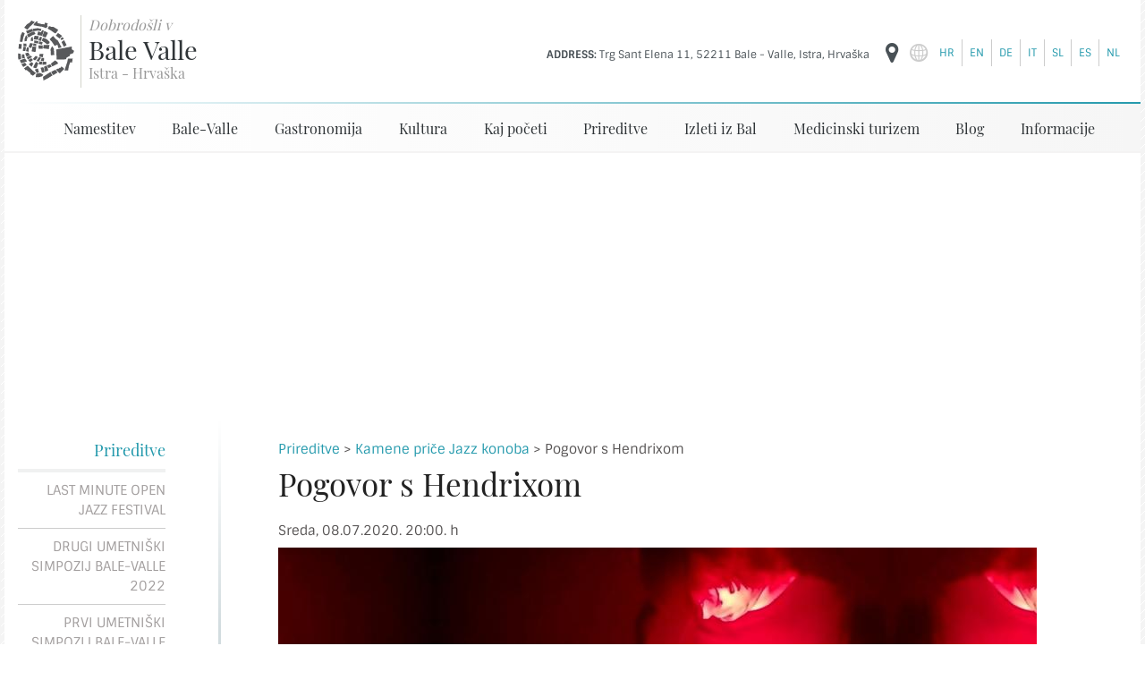

--- FILE ---
content_type: text/html; charset=UTF-8
request_url: https://www.bale-valle.com/sl/prireditve/kamene-price-jazz-konoba/pogovor-s-hendrixom/140
body_size: 11365
content:
<!DOCTYPE html>
<html lang="sl">
    <head>
        <meta charset="utf-8">

        <link rel="stylesheet" href="/assets/css/main.css">
        <script src="/assets/js/app.js"></script>
        <!-- <script src="/assets/js/ui.js"></script> -->
        <link rel="manifest" href="/manifest.json">
        <link rel="apple-touch-icon" href="/assets/images/logo-96x96.png">
        <meta name="apple-mobile-web-app-status-bar" content="#FFE1C4">
        <meta name="theme-color" content="#FFE1C4">
        <meta name="robots" content="index, follow">
        <!-- <script src="/assets/js/app.js"></script> -->

        <title>Pogovor s Hendrixom - Bale Valle</title>
        <meta property="og:title" content="Pogovor s Hendrixom">
        <meta property="og:type" content="website">
        <meta property="og:description" content="Nino Vukčević solo
 ">
        <meta property="og:url" content="https://www.bale-valle.com/sl/prireditve/kamene-price-jazz-konoba/pogovor-s-hendrixom/140">
        <meta property="og:image" content="https://www.bale-valle.com/images/cache/event/232106a04bd090ad8eb302e0d64f4d60.jpg">
        <meta name="viewport" content="width=device-width, initial-scale=1.0, maximum-scale=1.0, user-scalable=0">
        <meta http-equiv="X-UA-Compatible" content="IE=edge">
        <meta name="description" content="">
        <meta name="facebook-domain-verification" content="3734sy6it3ehpmob7x6w3iw6sth1de" />
        <meta name="norton-safeweb-site-verification" content="55vwvhhfkh19c5wvw0oxlb83v03qdccklw96-tmtn3mrae97bllv0cqhlpyfhvnfrq1j15u79gffclx0foywrkibcps5worobnu90dp6wm620-xf1w6aivn5c25s94pk">
        
        <style>
            #wrapper { opacity:0 }
        </style>


        <link href="/css/vendor/animate.css" media="screen" rel="stylesheet" type="text/css">
        <link href="/css/styles.css?v=20240701a" media="screen" rel="stylesheet" type="text/css">
        <link href="/css/font-awesome/css/font-awesome.min.css" media="screen" rel="stylesheet" type="text/css">
        <link href="/css/vendor/star-rating.min.css" media="screen" rel="stylesheet" type="text/css">
        <link href="/css/star-rating.theme.css" media="screen" rel="stylesheet" type="text/css">
        <link href="/img/favicon.ico" rel="shortcut icon" type="image/vnd.microsoft.icon">
<style>

/* latin-ext */
@font-face {
  font-family: 'Playfair Display';
  font-style: normal;
  font-weight: 400;
  font-display: swap;
  src: url(https://fonts.gstatic.com/s/playfairdisplay/v22/nuFvD-vYSZviVYUb_rj3ij__anPXJzDwcbmjWBN2PKdFvXDZbtPY_Q.woff2) format('woff2');
  unicode-range: U+0100-024F, U+0259, U+1E00-1EFF, U+2020, U+20A0-20AB, U+20AD-20CF, U+2113, U+2C60-2C7F, U+A720-A7FF;
}
/* latin */
@font-face {
  font-family: 'Playfair Display';
  font-style: normal;
  font-weight: 400;
  font-display: swap;
  src: url(https://fonts.gstatic.com/s/playfairdisplay/v22/nuFvD-vYSZviVYUb_rj3ij__anPXJzDwcbmjWBN2PKdFvXDXbtM.woff2) format('woff2');
  unicode-range: U+0000-00FF, U+0131, U+0152-0153, U+02BB-02BC, U+02C6, U+02DA, U+02DC, U+2000-206F, U+2074, U+20AC, U+2122, U+2191, U+2193, U+2212, U+2215, U+FEFF, U+FFFD;
}
/* latin-ext */
@font-face {
  font-family: 'Sintony';
  font-style: normal;
  font-weight: 400;
  font-display: swap;
  src: url(https://fonts.gstatic.com/s/sintony/v8/XoHm2YDqR7-98cVUET0tuu8o.woff2) format('woff2');
  unicode-range: U+0100-024F, U+0259, U+1E00-1EFF, U+2020, U+20A0-20AB, U+20AD-20CF, U+2113, U+2C60-2C7F, U+A720-A7FF;
}
/* latin */
@font-face {
  font-family: 'Sintony';
  font-style: normal;
  font-weight: 400;
  font-display: swap;
  src: url(https://fonts.gstatic.com/s/sintony/v8/XoHm2YDqR7-98cVUETMtug.woff2) format('woff2');
  unicode-range: U+0000-00FF, U+0131, U+0152-0153, U+02BB-02BC, U+02C6, U+02DA, U+02DC, U+2000-206F, U+2074, U+20AC, U+2122, U+2191, U+2193, U+2212, U+2215, U+FEFF, U+FFFD;
}
/* latin-ext */
@font-face {
  font-family: 'Sintony';
  font-style: normal;
  font-weight: 700;
  font-display: swap;
  src: url(https://fonts.gstatic.com/s/sintony/v8/XoHj2YDqR7-98cVUGYgIr94JkwLp.woff2) format('woff2');
  unicode-range: U+0100-024F, U+0259, U+1E00-1EFF, U+2020, U+20A0-20AB, U+20AD-20CF, U+2113, U+2C60-2C7F, U+A720-A7FF;
}
/* latin */
@font-face {
  font-family: 'Sintony';
  font-style: normal;
  font-weight: 700;
  font-display: swap;
  src: url(https://fonts.gstatic.com/s/sintony/v8/XoHj2YDqR7-98cVUGYgIr9AJkw.woff2) format('woff2');
  unicode-range: U+0000-00FF, U+0131, U+0152-0153, U+02BB-02BC, U+02C6, U+02DA, U+02DC, U+2000-206F, U+2074, U+20AC, U+2122, U+2191, U+2193, U+2212, U+2215, U+FEFF, U+FFFD;
}

</style>
        <link rel="stylesheet" href="/owlcarousel-new/assets/owl.carousel.min.css">
        <link rel="stylesheet" href="/owlcarousel-new/assets/owl.theme.default.min.css">

        <!-- Google Tag Manager -->
        <script>(function(w,d,s,l,i){w[l]=w[l]||[];w[l].push({'gtm.start':
        new Date().getTime(),event:'gtm.js'});var f=d.getElementsByTagName(s)[0],
        j=d.createElement(s),dl=l!='dataLayer'?'&l='+l:'';j.async=true;j.src=
        'https://www.googletagmanager.com/gtm.js?id='+i+dl;f.parentNode.insertBefore(j,f);
        })(window,document,'script','dataLayer','GTM-KLS3QD');</script>
        <!-- End Google Tag Manager -->
</head>
<body>
<!-- Google Tag Manager (noscript) -->
<noscript><iframe src="https://www.googletagmanager.com/ns.html?id=GTM-KLS3QD"
height="0" width="0" style="display:none;visibility:hidden"></iframe></noscript>
<!-- End Google Tag Manager (noscript) -->

<section id="wrapper">
    <header class="main-header header-v1">
        <div class="container">
            <div class="row">
                <div class="col-sm-4 col-md-4 col-lg-4">
                                        <a class="logo" href="/sl/"><img class="logo-slika" src="/img/bale-valle-logo.svg" width="63" height="67"></a>
                    <a href="/sl/">
                        <div class="logo-klasa">
                            <p><em>Dobrodošli v</em></p>
                            <p class="bale-valle">Bale Valle</p>
                            <p>Istra - Hrvaška</p>
                    </div></a>
                    <!-- /logo -->
                </div><!-- /4 columns -->
                <a class="nav-toggle pull-right"><i class="icon-menu"></i></a>
                        <div class="col-sm-12 col-md-8 col-lg-8 extra-menu meni-v3">

                            <div class="elements">
                               <div class="element language">
                                   <ul class="clearfix">
                                       <li><a href="/">hr</a></li>
                                       <li><a href="/en/">en</a></li>
                                       <li><a href="/de/">de</a></li>
                                       <li><a href="/it/">it</a></li>
                                       <li><a href="/sl/">sl</a></li>
                                       <li><a href="/es/">es</a></li>
                                       <li><a href="/nl/">nl</a></li>
                                   </ul>
                               </div>

                                <div class="header-info element">
                                    <div class="info">
                                                                                <p data-id="2"><strong class="text-uppercase">Address: </strong>Trg Sant Elena 11, 52211 Bale - Valle, Istra, Hrvaška</p>
                                        <p data-id="3"><strong class="text-uppercase">Email:</strong> <a href="mailto:info@bale-valle.com">info@bale-valle.com</a></p>
                                    </div><!-- /info -->
                                    <div class="triggers">
                                                                                <i data-id="2" class="icon-location"></i>
                                        <i data-id="3" class="icon-globe-3"></i>
                                    </div><!-- /triggers -->
                                </div><!-- /header-info -->
                            </div><!-- /elements -->

                        </div><!-- /col-sm-8 -->
                <nav class="col-sm-12 clear" id="mobile-nav"></nav>
                <div class="col-sm-12 col-md-12 col-lg-12">
                  <nav id="main-nav">
                    <ul class="mobile-menu-language clearfix">
                       <li class="mobile-menu-list"><a href="/">hr</a></li>
                       <li class="mobile-menu-list"><a href="/en/">en</a></li>
                       <li class="mobile-menu-list"><a href="/de/">de</a></li>
                       <li class="mobile-menu-list"><a href="/it/">it</a></li>
                       <li class="mobile-menu-list"><a href="/sl/">sl</a></li>
                       <li class="mobile-menu-list"><a href="/es/">es</a></li>
                       <li class="mobile-menu-list"><a href="/nl/">nl</a></li>
                    </ul>
                    <ul class="navigation">
        <li>
        <a href="/sl/namestitev">Namestitev</a>
                <ul>
                           
            <li>
                <a href="/sl/namestitev/pocitniske-hise">
                    Počitniške hiše v Istri in Balah                                    </a>
            </li>
               
            <li>
                <a href="/sl/namestitev/apartmaji">
                    Apartmaji                                    </a>
            </li>
               
            <li>
                <a href="/sl/namestitev/sobe-za-goste">
                    Sobe za goste                                    </a>
            </li>
               
            <li>
                <a href="/sl/namestitev/kampi">
                    Kampi v Istri v bližini Bala                                    </a>
            </li>
               
            <li>
                <a href="/sl/namestitev/hotel-la-grisa-bale">
                    Hotel La Grisa, Bale                                    </a>
            </li>
               
            <li>
                <a href="/sl/namestitev/hotel-meneghetti-bale">
                    Hotel Meneghetti, Bale                                    </a>
            </li>
                    </ul>
            </li>
        <li>
        <a>Bale-Valle</a>
                <ul>
                        <li>
                <a href="/sl/bale-valle">Kamnito mesto Bale</a>
            </li>
                           
            <li>
                <a href="/sl/bale-valle/stari-grad-kastel">
                    Stari grad – Kaštel Soardo - Bembo                                    </a>
            </li>
               
            <li>
                <a href="/sl/bale-valle/okolica-bala">
                    Okolica Bala                                    </a>
            </li>
               
            <li>
                <a href="/sl/bale-valle/morje-in-obala">
                    Morje in obala v bližini Bale, Istra, Hrvaška                                    </a>
            </li>
               
            <li>
                <a href="/sl/bale-valle/lapidarij-kripta-v-balah">
                    Lapidarij - kripta v Balah                                    </a>
            </li>
               
            <li>
                <a href="/sl/bale-valle/bale-geo-lokacija">
                    Bale geo lokacija                                    </a>
            </li>
               
            <li>
                <a href="/sl/bale-valle/zakaj-bodo-kraji-kot-je-bale-v-hrvaski-istri-prva-mesta-kjer-boste-lahko-brezskrbno-potovali">
                    Če si želite klasične turistične destinacije, Bale niso tisto, kar iščete.                                    </a>
            </li>
               
            <li>
                <a href="/sl/bale-valle/privlacne-hise-v-istri-in-v-balah">
                    Zanimive hiše v Istri in Balah                                    </a>
            </li>
               
            <li>
                <a href="/sl/bale-valle/kako-je-spletna-stran-majhnega-mesta-v-istri-postala-ena-izmed-najboljsih-promotorjev-trajnostnega-razvoja-turizma-v-istri-in-na-hrvaskem">
                    Kako je spletna stran majhnega mesta v Istri postala ena izmed najboljših promotorjev trajnostnega razvoja turizma v Istri in na Hrvaškem                                    </a>
            </li>
                    </ul>
            </li>
        <li>
        <a href="/sl/gastronomija">Gastronomija</a>
                <ul>
                           
            <li>
                <a href="/sl/gastronomija/restavracije">
                    Restavracije v Istri v bližini Bala                                    </a>
            </li>
               
            <li>
                <a href="/sl/gastronomija/bari">
                    Bari                                    </a>
            </li>
               
            <li>
                <a href="/sl/gastronomija/vinske-kleti">
                    Vinske kleti  v Istri                                    </a>
            </li>
               
            <li>
                <a href="/sl/gastronomija/oljarne">
                    Oljarne in proizvajalci oljčnega olja v Istri                                    </a>
            </li>
               
            <li>
                <a href="/sl/gastronomija/zajtrk">
                    Zajtrk                                    </a>
            </li>
               
            <li>
                <a href="/sl/gastronomija/domaci-in-ekoloski-proizvodi">
                    Domači in ekološki proizvodi                                    </a>
            </li>
               
            <li>
                <a href="/sl/gastronomija/kje-kupiti-istrske-izdelke">
                    Kje kupiti istrske izdelke?                                    </a>
            </li>
               
            <li>
                <a href="/sl/gastronomija/tradicionalna-istrska-hrana">
                    Tradicionalna istrska hrana                                    </a>
            </li>
               
            <li>
                <a href="/sl/gastronomija/alkoholne-pijace">
                    Alkoholne pijače, proizvedene v Istri                                    </a>
            </li>
                    </ul>
            </li>
        <li>
        <a href="/sl/kultura">Kultura</a>
                <ul>
                           
            <li>
                <a href="/sl/kultura/galerije">
                    Galerije                                    </a>
            </li>
               
            <li>
                <a href="/sl/kultura/znani-filmi-posneti-v-istri-in-balah">
                    Znani filmi, posneti v Istri in Balah                                    </a>
            </li>
               
            <li>
                <a href="/sl/kultura/tv-oddaje-posnete-v-istri-in-balah">
                    TV oddaje, posnete v Istri in Balah                                    </a>
            </li>
                    </ul>
            </li>
        <li>
        <a href="/sl/kaj-poceti">Kaj početi</a>
                <ul>
                           
            <li>
                <a href="/sl/kaj-poceti/plaza">
                    Plaža                                    </a>
            </li>
               
            <li>
                <a href="/sl/kaj-poceti/istra-v-sedmih-dneh-kaj-videti-poceti-in-jesti">
                    Istra v sedmih dneh: kaj videti, početi in jesti?                                    </a>
            </li>
               
            <li>
                <a href="/sl/kaj-poceti/kolesarjenje">
                    Kolesarjenje v Istri v bližini Bala                                    </a>
            </li>
               
            <li>
                <a href="/sl/kaj-poceti/vodni-parki">
                    Vodni parki v Istri                                    </a>
            </li>
               
            <li>
                <a href="/sl/kaj-poceti/adrenalinski-parki">
                    Adrenalinski parki v Istri                                    </a>
            </li>
               
            <li>
                <a href="/sl/kaj-poceti/potapljanje">
                    Potapljanje                                    </a>
            </li>
               
            <li>
                <a href="/sl/kaj-poceti/odbojka-na-pesku">
                    Odbojka na pesku                                    </a>
            </li>
               
            <li>
                <a href="/sl/kaj-poceti/prosto-plezanje">
                    Prosto plezanje                                    </a>
            </li>
               
            <li>
                <a href="/sl/kaj-poceti/opazovanje-ptic">
                    Opazovanje ptic                                    </a>
            </li>
               
            <li>
                <a href="/sl/kaj-poceti/lov">
                    Lov                                    </a>
            </li>
               
            <li>
                <a href="/sl/kaj-poceti/jahanje">
                    Jahanje                                    </a>
            </li>
               
            <li>
                <a href="/sl/kaj-poceti/tenis">
                    Tenis                                    </a>
            </li>
               
            <li>
                <a href="/sl/kaj-poceti/odbojka">
                    Odbojka                                    </a>
            </li>
               
            <li>
                <a href="/sl/kaj-poceti/nogomet">
                    Nogomet                                    </a>
            </li>
               
            <li>
                <a href="/sl/kaj-poceti/jadralna-sola">
                    Jadralna šola                                    </a>
            </li>
               
            <li>
                <a href="/sl/kaj-poceti/ribolov">
                    Ribolov                                    </a>
            </li>
               
            <li>
                <a href="/sl/kaj-poceti/balinjanje">
                    Balinjanje                                    </a>
            </li>
               
            <li>
                <a href="/sl/kaj-poceti/izleti-z-ladjo-istra">
                    Izleti z ladjo, Istra                                    </a>
            </li>
               
            <li>
                <a href="/sl/kaj-poceti/vikend-v-istri">
                    Vikend v Istri                                    </a>
            </li>
               
            <li>
                <a href="/sl/kaj-poceti/odkrijte-carobnost-istre-med-stiridnevnim-bivanjem-v-balah">
                    Odkrijte čarobnost Istre med štiridnevnim bivanjem v Balah                                    </a>
            </li>
               
            <li>
                <a href="/sl/kaj-poceti/dezevni-dnevi-v-istri-so-kot-nalasc-za-raziskovanje-zgodovine-in-kulture-regije">
                    Deževni dnevi v Istri so kot nalašč za raziskovanje zgodovine in kulture regije                                    </a>
            </li>
               
            <li>
                <a href="/sl/kaj-poceti/odkrijte-romanticno-stran-istre-na-oddihu-za-konec-tedna">
                    Odkrijte romantično stran Istre na oddihu za konec tedna                                    </a>
            </li>
                    </ul>
            </li>
        <li class="active">
        <a href="/sl/prireditve">Prireditve</a>
                <ul>
                           
            <li>
                <a href="/sl/prireditve/last-minute-open-jazz-festival-2017">
                    Last Minute Open Jazz Festival                                    </a>
            </li>
               
            <li>
                <a href="/sl/prireditve/drugi-umetniski-simpozij-bale-valle-2022">
                    Drugi umetniški simpozij Bale-Valle 2022                                    </a>
            </li>
               
            <li>
                <a href="/sl/prireditve/prvi-umetniski-simpozij-bale-valle-2021">
                    Prvi umetniški simpozij Bale-Valle 2021                                    </a>
            </li>
               
            <li>
                <a href="/sl/prireditve/malo-rimsko-gledalisce-v-pulju">
                    Malo rimsko gledališče v Pulju                                    </a>
            </li>
               
            <li>
                <a href="/sl/prireditve/trg-tomaso-bembo-bale">
                    Trg Tomaso Bembo, Bale                                    </a>
            </li>
               
            <li class="active">
                <a href="/sl/prireditve/kamene-price-jazz-konoba">
                    Kamene priče Jazz konoba                                    </a>
            </li>
               
            <li>
                <a href="/sl/prireditve/gledalisce-fort-forno-bale">
                    Gledališče Fort Forno, Bale                                    </a>
            </li>
               
            <li>
                <a href="/sl/prireditve/tvrdnjava-benedetto">
                    Tvrdnjava Benedetto, Bale                                    </a>
            </li>
               
            <li>
                <a href="/sl/prireditve/rijeka-2020-evropska-prestolnica-kulture">
                    Rijeka 2020 - Evropska prestolnica kulture                                    </a>
            </li>
               
            <li>
                <a href="/sl/prireditve/atelje-akademije-svega">
                    Atelje "Akademije Svega"                                    </a>
            </li>
               
            <li>
                <a href="/sl/prireditve/ulysses-gledalisce-brioni">
                    Ulysses gledališče, Brioni                                    </a>
            </li>
               
            <li>
                <a href="/sl/prireditve/prireditve-v-pula">
                    Pula                                    </a>
            </li>
               
            <li>
                <a href="/sl/prireditve/dnevi-komunikacije">
                    Dnevi komunikacije                                    </a>
            </li>
               
            <li>
                <a href="/sl/prireditve/bale-stari-grad-kastel">
                    Bale stari grad – Kaštel                                    </a>
            </li>
               
            <li>
                <a href="/sl/prireditve/trg-la-musa">
                    Trg "La Musa" Bale                                    </a>
            </li>
               
            <li>
                <a href="/sl/prireditve/prireditve-v-rovinj">
                    Rovinj                                    </a>
            </li>
               
            <li>
                <a href="/sl/prireditve/porec">
                    Poreč                                    </a>
            </li>
               
            <li>
                <a href="/sl/prireditve/sea-star-festival-umag">
                    Sea Star Festival Umag                                    </a>
            </li>
               
            <li>
                <a href="/sl/prireditve/puljska-arena">
                    Puljska Arena                                    </a>
            </li>
               
            <li>
                <a href="/sl/prireditve/prireditve-v-bale">
                    Bale                                    </a>
            </li>
               
            <li>
                <a href="/sl/prireditve/prireditve-v-sveti-vincenat">
                    Prireditve v Sveti Vinčenat                                    </a>
            </li>
               
            <li>
                <a href="/sl/prireditve/prireditve-v-motovun">
                    Motovun                                    </a>
            </li>
               
            <li>
                <a href="/sl/prireditve/motovun-film-festival">
                    Motovun Film Festival                                    </a>
            </li>
               
            <li>
                <a href="/sl/prireditve/prireditve-v-vodnjan">
                    Vodnjan                                    </a>
            </li>
               
            <li>
                <a href="/sl/prireditve/svetvincenat">
                    Svetvinčenat                                    </a>
            </li>
               
            <li>
                <a href="/sl/prireditve/festival-plesa-in-neverbalnega-gledalisca-svetvincenat">
                    Festival plesa in neverbalnega gledališča - Svetvinčenat                                    </a>
            </li>
               
            <li>
                <a href="/sl/prireditve/tinjan">
                    Tinjan                                    </a>
            </li>
               
            <li>
                <a href="/sl/prireditve/sveti-lovrec">
                    Sveti Lovreč                                    </a>
            </li>
               
            <li>
                <a href="/sl/prireditve/kanfanar">
                    Kanfanar                                    </a>
            </li>
               
            <li>
                <a href="/sl/prireditve/visnjansko-astronomsko-drustvo">
                    Višnjansko astronomsko društvo                                    </a>
            </li>
               
            <li>
                <a href="/sl/prireditve/meneghetti-beach-bar">
                    Meneghetti Beach Bar                                    </a>
            </li>
               
            <li>
                <a href="/sl/prireditve/baromus-festival-rovinj">
                    Baromus festival, Rovinj                                    </a>
            </li>
               
            <li>
                <a href="/sl/prireditve/plaza-san-polo-bale">
                    Plaža San Polo, Bale                                    </a>
            </li>
               
            <li>
                <a href="/sl/prireditve/festival-mladih-gledalisc">
                    Festival mladih gledališč                                    </a>
            </li>
               
            <li>
                <a href="/sl/prireditve/fazana-media-fest">
                    Fažana Media Fest                                    </a>
            </li>
               
            <li>
                <a href="/sl/prireditve/exit-festival-umag">
                    Exit festival, Novi Sad                                    </a>
            </li>
               
            <li>
                <a href="/sl/prireditve/kino-v-vinogradu">
                    Kino v vinogradu                                    </a>
            </li>
               
            <li>
                <a href="/sl/prireditve/opatija">
                    Opatija                                    </a>
            </li>
               
            <li>
                <a href="/sl/prireditve/zminj">
                    Žminj                                    </a>
            </li>
               
            <li>
                <a href="/sl/prireditve/limski-kanal">
                    Limski kanal                                    </a>
            </li>
               
            <li>
                <a href="/sl/prireditve/brtonigla">
                    Brtonigla                                    </a>
            </li>
               
            <li>
                <a href="/sl/prireditve/vrsar">
                    Vrsar                                    </a>
            </li>
               
            <li>
                <a href="/sl/prireditve/restavracija-la-grisa-bale">
                    Restavracija La Grisa, Bale                                    </a>
            </li>
               
            <li>
                <a href="/sl/prireditve/poletni-kino-dokumentarnih-filmov">
                    Poletni kino dokumentarnih filmov, Bale                                    </a>
            </li>
               
            <li>
                <a href="/sl/prireditve/lubeniski-glasbeni-veceri">
                    Lubeniški glasbeni večeri                                    </a>
            </li>
               
            <li>
                <a href="/sl/prireditve/pula-music-week">
                    Pula Music Week 2022                                    </a>
            </li>
               
            <li>
                <a href="/sl/prireditve/beach-bar-vita-plaza-san-polo">
                    Beach Bar Vita -  Plaža San Polo                                    </a>
            </li>
               
            <li>
                <a href="/sl/prireditve/kastel-soardo-bembo">
                    Kaštel Soardo - Bembo                                    </a>
            </li>
               
            <li>
                <a href="/sl/prireditve/grad-kastel-v-pulju">
                    Grad Kaštel v Pulju                                    </a>
            </li>
               
            <li>
                <a href="/sl/prireditve/tican">
                    Tičan                                    </a>
            </li>
               
            <li>
                <a href="/sl/prireditve/tican-visnjan-observatorij">
                    Tičan - Višnjan observatorij                                    </a>
            </li>
               
            <li>
                <a href="/sl/prireditve/histria-aromatica">
                    Histria Aromatica                                    </a>
            </li>
                    </ul>
            </li>
        <li>
        <a href="/sl/izleti-iz-bal">Izleti iz Bal</a>
                <ul>
                           
            <li>
                <a href="/sl/izleti-iz-bal/brioni">
                    Brioni                                    </a>
            </li>
               
            <li>
                <a href="/sl/izleti-iz-bal/rovinj">
                    Rovinj                                    </a>
            </li>
               
            <li>
                <a href="/sl/izleti-iz-bal/dnevni-izleti-ali-privatne-ture-po-istri">
                    Dnevni izleti po Istri                                    </a>
            </li>
               
            <li>
                <a href="/sl/izleti-iz-bal/moscenice">
                    Mošćenice                                    </a>
            </li>
               
            <li>
                <a href="/sl/izleti-iz-bal/pulj">
                    Pulj                                    </a>
            </li>
               
            <li>
                <a href="/sl/izleti-iz-bal/cerkev-sv-petra-na-vrhu">
                    Cerkev sv. Petra na Vrhu                                    </a>
            </li>
               
            <li>
                <a href="/sl/izleti-iz-bal/svetvincenat">
                    Svetvinčenat                                    </a>
            </li>
               
            <li>
                <a href="/sl/izleti-iz-bal/lim-fjord">
                    Limski zaliv                                    </a>
            </li>
               
            <li>
                <a href="/sl/izleti-iz-bal/porec">
                    Poreč                                    </a>
            </li>
               
            <li>
                <a href="/sl/izleti-iz-bal/histria-aromatica-bale">
                    Histria Aromatica                                    </a>
            </li>
               
            <li>
                <a href="/sl/izleti-iz-bal/groznjan">
                    Grožnjan                                    </a>
            </li>
               
            <li>
                <a href="/sl/izleti-iz-bal/motovun">
                    Motovun                                    </a>
            </li>
               
            <li>
                <a href="/sl/izleti-iz-bal/rt-kamenjak">
                    Rt Kamenjak                                    </a>
            </li>
               
            <li>
                <a href="/sl/izleti-iz-bal/observatorij-visnjan">
                    Observatorij Višnjan (Tičan)                                    </a>
            </li>
               
            <li>
                <a href="/sl/izleti-iz-bal/postojnska-jama">
                    Postojnska jama                                    </a>
            </li>
               
            <li>
                <a href="/sl/izleti-iz-bal/hum-najmanjse-mesto-na-svetu">
                    Hum – najmanjše mesto na svetu                                    </a>
            </li>
               
            <li>
                <a href="/sl/izleti-iz-bal/oprtalj">
                    Oprtalj                                    </a>
            </li>
               
            <li>
                <a href="/sl/izleti-iz-bal/benetke">
                    Benetke                                    </a>
            </li>
               
            <li>
                <a href="/sl/izleti-iz-bal/zarecki-krov">
                    Zarečki krov                                    </a>
            </li>
               
            <li>
                <a href="/sl/izleti-iz-bal/tvrdnjava-forno">
                    Tvrdnjava Forno                                    </a>
            </li>
               
            <li>
                <a href="/sl/izleti-iz-bal/opatija">
                    Opatija                                    </a>
            </li>
               
            <li>
                <a href="/sl/izleti-iz-bal/vrsar">
                    Vrsar                                    </a>
            </li>
               
            <li>
                <a href="/sl/izleti-iz-bal/ljubljana">
                    Ljubljana                                    </a>
            </li>
               
            <li>
                <a href="/sl/izleti-iz-bal/veprinac">
                    Veprinac                                    </a>
            </li>
               
            <li>
                <a href="/sl/izleti-iz-bal/labin">
                    Labin                                    </a>
            </li>
               
            <li>
                <a href="/sl/izleti-iz-bal/kastav">
                    Kastav                                    </a>
            </li>
               
            <li>
                <a href="/sl/izleti-iz-bal/vodnjan">
                    Vodnjan                                    </a>
            </li>
               
            <li>
                <a href="/sl/izleti-iz-bal/vodnjan">
                    Vodnjan                                    </a>
            </li>
               
            <li>
                <a href="/sl/izleti-iz-bal/krajinski-park-ucka">
                    Naravni park Učka                                    </a>
            </li>
               
            <li>
                <a href="/sl/izleti-iz-bal/pulska-trznica">
                    Puljska tržnica                                    </a>
            </li>
               
            <li>
                <a href="/sl/izleti-iz-bal/momjan">
                    Momjan                                    </a>
            </li>
               
            <li>
                <a href="/sl/izleti-iz-bal/jezero-butoniga">
                    Jezero Butoniga                                    </a>
            </li>
               
            <li>
                <a href="/sl/izleti-iz-bal/umag">
                    Umag                                    </a>
            </li>
               
            <li>
                <a href="/sl/izleti-iz-bal/boljun">
                    Boljun                                    </a>
            </li>
               
            <li>
                <a href="/sl/izleti-iz-bal/trst">
                    Trst                                    </a>
            </li>
               
            <li>
                <a href="/sl/izleti-iz-bal/castel-possert">
                    Kaštel Possert                                    </a>
            </li>
               
            <li>
                <a href="/sl/izleti-iz-bal/buzet">
                    Buzet                                    </a>
            </li>
               
            <li>
                <a href="/sl/izleti-iz-bal/rijeka">
                    Rijeka                                    </a>
            </li>
               
            <li>
                <a href="/sl/izleti-iz-bal/buje">
                    Buje                                    </a>
            </li>
               
            <li>
                <a href="/sl/izleti-iz-bal/reka-dragonja">
                    Reka Dragonja                                    </a>
            </li>
               
            <li>
                <a href="/sl/izleti-iz-bal/fazana">
                    Fažana                                    </a>
            </li>
               
            <li>
                <a href="/sl/izleti-iz-bal/pot-sedmih-slapov">
                    Pot sedmih slapov                                    </a>
            </li>
               
            <li>
                <a href="/sl/izleti-iz-bal/pijana-zeleznica-pijana-pruga">
                    Pijana železnica (Pijana pruga)                                    </a>
            </li>
                    </ul>
            </li>
        <li>
        <a href="/sl/medicinski-turizem">Medicinski turizem</a>
                <ul>
                           
            <li>
                <a href="/sl/medicinski-turizem/zobozdravniski-turizem">
                    Zobozdravniški turizem na Hrvaškem                                    </a>
            </li>
               
            <li>
                <a href="/sl/medicinski-turizem/kje-v-istri-in-na-hrvaskem-opraviti-pcr-testiranje-na-covid-19">
                    Kje v Istri in na Hrvaškem opraviti PCR testiranje na Covid-19?                                    </a>
            </li>
               
            <li>
                <a href="/sl/medicinski-turizem/kardiologija-v-istri-in-na-hrvaskem">
                    Kardiologija v Istri in na Hrvaškem                                    </a>
            </li>
               
            <li>
                <a href="/sl/medicinski-turizem/hiperbaricna-komora-v-istri-in-na-hrvaskem">
                    Hiperbarična komora v Istri in na Hrvaškem                                    </a>
            </li>
                    </ul>
            </li>
        <li>
        <a href="/sl/blog">Blog</a>
            </li>
        <li>
        <a href="/sl/informacije">Informacije</a>
                <ul>
                           
            <li>
                <a href="/sl/informacije/kako-priti-do-bal">
                    Kako priti do Bal                                    </a>
            </li>
               
            <li>
                <a href="/sl/informacije/kontakt">
                    Kontakt                                    </a>
            </li>
               
            <li>
                <a href="/sl/informacije/brezplacno-parkiranje">
                    Parkiranje v Balih                                    </a>
            </li>
               
            <li>
                <a href="/sl/informacije/letovi-za-bale-slo">
                    Prihod v Istro in Bale z letalom                                    </a>
            </li>
               
            <li>
                <a href="/sl/informacije/brezplacen-prevoz-do-plaze">
                    Brezplačen prevoz do plaže in Paleo parka                                    </a>
            </li>
               
            <li>
                <a href="/sl/informacije/izposoja-koles-na-bale">
                    Izposoja koles na Bale                                    </a>
            </li>
               
            <li>
                <a href="/sl/informacije/trgovina-z-zivili-bale">
                    Trgovina z živili Bale                                    </a>
            </li>
               
            <li>
                <a href="/sl/informacije/lekarna">
                    Lekarna                                    </a>
            </li>
               
            <li>
                <a href="/sl/informacije/kako-potovati-na-hrvasko-in-istro-med-izbruhom-coronavirusa-covid-19">
                    Kako potovati na Hrvaško in Istro med izbruhom Coronavirusa (COVID-19)?                                    </a>
            </li>
               
            <li>
                <a href="/sl/informacije/katamaran-trst-istra-porec-rovinj">
                    Katamaran Trst - Istra (Poreč - Rovinj)                                    </a>
            </li>
               
            <li>
                <a href="/sl/informacije/spletne-kamere-v-zivo-iz-bale">
                    Spletne kamere v živo iz Bale                                    </a>
            </li>
               
            <li>
                <a href="/sl/informacije/funky-cut-frizerski-salon">
                    Funky Cut - Frizerski Salon                                    </a>
            </li>
                    </ul>
            </li>
    </ul>
                  </nav>
                </div>
                <!-- /8 columns -->

          </div><!-- /row -->
        </div><!-- /container -->
    </header><!-- /main-header -->

    
        <div class="container left-sidebar">

    <aside id="sidebar">
        <div class="widget widget-sidebar-menu">


                                                                                                                                                                        <h5><a href="/sl/prireditve">Prireditve</a></h5>
                                                                                                                                    
            <ul class="navigation">
                                                                                                                                                                                                                                                <li><a href="/sl/prireditve/last-minute-open-jazz-festival-2017">Last Minute Open Jazz Festival<span class="glyphicon glyphicon-chevron-right"></span></a></li>
                                                                <li><a href="/sl/prireditve/drugi-umetniski-simpozij-bale-valle-2022">Drugi umetniški simpozij Bale-Valle 2022<span class="glyphicon glyphicon-chevron-right"></span></a></li>
                                                                <li><a href="/sl/prireditve/prvi-umetniski-simpozij-bale-valle-2021">Prvi umetniški simpozij Bale-Valle 2021<span class="glyphicon glyphicon-chevron-right"></span></a></li>
                                                                <li><a href="/sl/prireditve/malo-rimsko-gledalisce-v-pulju">Malo rimsko gledališče v Pulju<span class="glyphicon glyphicon-chevron-right"></span></a></li>
                                                                <li><a href="/sl/prireditve/trg-tomaso-bembo-bale">Trg Tomaso Bembo, Bale<span class="glyphicon glyphicon-chevron-right"></span></a></li>
                                                                <li class="active"><a>Kamene priče Jazz konoba<span class="glyphicon glyphicon-chevron-right"></span></a></li>
                                                                <li><a href="/sl/prireditve/gledalisce-fort-forno-bale">Gledališče Fort Forno, Bale<span class="glyphicon glyphicon-chevron-right"></span></a></li>
                                                                <li><a href="/sl/prireditve/tvrdnjava-benedetto">Tvrdnjava Benedetto, Bale<span class="glyphicon glyphicon-chevron-right"></span></a></li>
                                                                <li><a href="/sl/prireditve/rijeka-2020-evropska-prestolnica-kulture">Rijeka 2020 - Evropska prestolnica kulture<span class="glyphicon glyphicon-chevron-right"></span></a></li>
                                                                <li><a href="/sl/prireditve/atelje-akademije-svega">Atelje "Akademije Svega"<span class="glyphicon glyphicon-chevron-right"></span></a></li>
                                                                <li><a href="/sl/prireditve/ulysses-gledalisce-brioni">Ulysses gledališče, Brioni<span class="glyphicon glyphicon-chevron-right"></span></a></li>
                                                                <li><a href="/sl/prireditve/prireditve-v-pula">Pula<span class="glyphicon glyphicon-chevron-right"></span></a></li>
                                                                <li><a href="/sl/prireditve/dnevi-komunikacije">Dnevi komunikacije<span class="glyphicon glyphicon-chevron-right"></span></a></li>
                                                                <li><a href="/sl/prireditve/bale-stari-grad-kastel">Bale stari grad – Kaštel<span class="glyphicon glyphicon-chevron-right"></span></a></li>
                                                                <li><a href="/sl/prireditve/trg-la-musa">Trg "La Musa" Bale<span class="glyphicon glyphicon-chevron-right"></span></a></li>
                                                                <li><a href="/sl/prireditve/prireditve-v-rovinj">Rovinj<span class="glyphicon glyphicon-chevron-right"></span></a></li>
                                                                <li><a href="/sl/prireditve/porec">Poreč<span class="glyphicon glyphicon-chevron-right"></span></a></li>
                                                                <li><a href="/sl/prireditve/sea-star-festival-umag">Sea Star Festival Umag<span class="glyphicon glyphicon-chevron-right"></span></a></li>
                                                                <li><a href="/sl/prireditve/puljska-arena">Puljska Arena<span class="glyphicon glyphicon-chevron-right"></span></a></li>
                                                                <li><a href="/sl/prireditve/prireditve-v-bale">Bale<span class="glyphicon glyphicon-chevron-right"></span></a></li>
                                                                <li><a href="/sl/prireditve/prireditve-v-sveti-vincenat">Prireditve v Sveti Vinčenat<span class="glyphicon glyphicon-chevron-right"></span></a></li>
                                                                <li><a href="/sl/prireditve/prireditve-v-motovun">Motovun<span class="glyphicon glyphicon-chevron-right"></span></a></li>
                                                                <li><a href="/sl/prireditve/motovun-film-festival">Motovun Film Festival<span class="glyphicon glyphicon-chevron-right"></span></a></li>
                                                                <li><a href="/sl/prireditve/prireditve-v-vodnjan">Vodnjan<span class="glyphicon glyphicon-chevron-right"></span></a></li>
                                                                <li><a href="/sl/prireditve/svetvincenat">Svetvinčenat<span class="glyphicon glyphicon-chevron-right"></span></a></li>
                                                                <li><a href="/sl/prireditve/festival-plesa-in-neverbalnega-gledalisca-svetvincenat">Festival plesa in neverbalnega gledališča - Svetvinčenat<span class="glyphicon glyphicon-chevron-right"></span></a></li>
                                                                <li><a href="/sl/prireditve/tinjan">Tinjan<span class="glyphicon glyphicon-chevron-right"></span></a></li>
                                                                <li><a href="/sl/prireditve/sveti-lovrec">Sveti Lovreč<span class="glyphicon glyphicon-chevron-right"></span></a></li>
                                                                <li><a href="/sl/prireditve/kanfanar">Kanfanar<span class="glyphicon glyphicon-chevron-right"></span></a></li>
                                                                <li><a href="/sl/prireditve/visnjansko-astronomsko-drustvo">Višnjansko astronomsko društvo<span class="glyphicon glyphicon-chevron-right"></span></a></li>
                                                                <li><a href="/sl/prireditve/meneghetti-beach-bar">Meneghetti Beach Bar<span class="glyphicon glyphicon-chevron-right"></span></a></li>
                                                                <li><a href="/sl/prireditve/baromus-festival-rovinj">Baromus festival, Rovinj<span class="glyphicon glyphicon-chevron-right"></span></a></li>
                                                                <li><a href="/sl/prireditve/plaza-san-polo-bale">Plaža San Polo, Bale<span class="glyphicon glyphicon-chevron-right"></span></a></li>
                                                                <li><a href="/sl/prireditve/festival-mladih-gledalisc">Festival mladih gledališč<span class="glyphicon glyphicon-chevron-right"></span></a></li>
                                                                <li><a href="/sl/prireditve/fazana-media-fest">Fažana Media Fest<span class="glyphicon glyphicon-chevron-right"></span></a></li>
                                                                <li><a href="/sl/prireditve/exit-festival-umag">Exit festival, Novi Sad<span class="glyphicon glyphicon-chevron-right"></span></a></li>
                                                                <li><a href="/sl/prireditve/kino-v-vinogradu">Kino v vinogradu<span class="glyphicon glyphicon-chevron-right"></span></a></li>
                                                                <li><a href="/sl/prireditve/opatija">Opatija<span class="glyphicon glyphicon-chevron-right"></span></a></li>
                                                                <li><a href="/sl/prireditve/zminj">Žminj<span class="glyphicon glyphicon-chevron-right"></span></a></li>
                                                                <li><a href="/sl/prireditve/limski-kanal">Limski kanal<span class="glyphicon glyphicon-chevron-right"></span></a></li>
                                                                <li><a href="/sl/prireditve/brtonigla">Brtonigla<span class="glyphicon glyphicon-chevron-right"></span></a></li>
                                                                <li><a href="/sl/prireditve/vrsar">Vrsar<span class="glyphicon glyphicon-chevron-right"></span></a></li>
                                                                <li><a href="/sl/prireditve/restavracija-la-grisa-bale">Restavracija La Grisa, Bale<span class="glyphicon glyphicon-chevron-right"></span></a></li>
                                                                <li><a href="/sl/prireditve/poletni-kino-dokumentarnih-filmov">Poletni kino dokumentarnih filmov, Bale<span class="glyphicon glyphicon-chevron-right"></span></a></li>
                                                                <li><a href="/sl/prireditve/lubeniski-glasbeni-veceri">Lubeniški glasbeni večeri<span class="glyphicon glyphicon-chevron-right"></span></a></li>
                                                                <li><a href="/sl/prireditve/pula-music-week">Pula Music Week 2022<span class="glyphicon glyphicon-chevron-right"></span></a></li>
                                                                <li><a href="/sl/prireditve/beach-bar-vita-plaza-san-polo">Beach Bar Vita -  Plaža San Polo<span class="glyphicon glyphicon-chevron-right"></span></a></li>
                                                                <li><a href="/sl/prireditve/kastel-soardo-bembo">Kaštel Soardo - Bembo<span class="glyphicon glyphicon-chevron-right"></span></a></li>
                                                                <li><a href="/sl/prireditve/grad-kastel-v-pulju">Grad Kaštel v Pulju<span class="glyphicon glyphicon-chevron-right"></span></a></li>
                                                                <li><a href="/sl/prireditve/tican">Tičan<span class="glyphicon glyphicon-chevron-right"></span></a></li>
                                                                <li><a href="/sl/prireditve/tican-visnjan-observatorij">Tičan - Višnjan observatorij<span class="glyphicon glyphicon-chevron-right"></span></a></li>
                                                                <li><a href="/sl/prireditve/histria-aromatica">Histria Aromatica<span class="glyphicon glyphicon-chevron-right"></span></a></li>
                                                                                                                                                                                                            </ul>

        </div><!-- /widget-latest-posts -->

 <div class="widget widget-contact">
    <h5>Kontakt</h5>

    <div class="address">
        <i class="fa fa-home"></i>
        <p>Trg Sant Elena 11<br>
          52 211 Bale - Valle<br>
          Istra, Croatia</p></div><!-- /address -->

    
    <div class="time">
        <i class="fa fa-clock-o"></i>
        <p>08-19 hours <br>Monday - Friday</p>
    </div><!-- /time -->

    <div class="email">
        <i class="fa fa-envelope-o"></i>
        <p><a href="mailto:info@bale-valle.com">info@bale-valle.com</a><br>
          <!--<a href="mailto:booking@bale-valle.com">booking@bale-valle.com</a>--></p>
    </div><!-- /email -->

</div><!-- /widget-advertisement -->

    </aside>

    <section id="content">
        <div class="breadcrumbs clearfix">
            <a href="/sl/prireditve">Prireditve</a> &gt; <a href="/sl/prireditve/kamene-price-jazz-konoba">Kamene priče Jazz konoba</a> &gt; <span>Pogovor s Hendrixom</span>        </div>
        <h1 class="col8">
            Pogovor s Hendrixom        </h1>
        <p>
                                    Sreda, 08.07.2020. 20:00. h                                </p>

        <div class="addthis_inline_share_toolbox"></div>

        <section class="head-v2 left-sidebar clearfix">


            
            <div class="owl-carousel slider-slider" id="slider-slider">
                                                <div class="item active">
                    <img class="lazy" src="/images/cache/event/232106a04bd090ad8eb302e0d64f4d60.jpg" alt="Pogovor s Hendrixom" title="Pogovor s Hendrixom">
                </div>
                            </div>


        </section><!-- /head-v2 -->


        <p>Nino Vukčević solo</p>
<div id="gtx-trans" style="position: absolute; left: -17px; top: 25px;"> </div>
        



            <p>
                <strong>Za koga:</strong> nove obiskovalce, ljubitelje umetnosti            </p>


            <p>
                <strong>Parkiranje:</strong> brezplačno            </p>


            <p>
                <strong>Kaj početi:</strong> osvježenje, hrana in pijača, glasba, Umetnost, Jazz            </p>


        <div class="credit-card-info2">
            <div class="credit-card-row">
            </div>
        </div>








<div class="comments-area">
    <div class="comment-head">
        <h4><span class="text-uppercase">Skupna ocena</span>
            &nbsp; <span class="rating">5</span>
            <div class="theme-custom"><input value="5" type="number" class="rating" data-size="md" data-show-caption="false" data-display-only="true"></div>
            <span class="reviews">od 1 mnenja</span>
        </h4>
            </div><!-- /comments-head -->

    <ul class="commentlist">
                <li class="comment">
            <div class="row">
                <div class="col-sm-2 col-md-2 col-lg-2 left-comment">
                   <div class="user">
                    Ines                   </div>
                   <div class="user-location">
                    Sisak, Hrvatska                   </div>
                   <div class="review-img">
                    <img src="/img/verified-review.jpg">
                   </div>
                </div>
                <div class="col-sm-10 col-md-10 col-lg-10 right-comment">
                                        <div class="theme-custom"><input value="5" type="number" class="rating" data-size="md" data-show-caption="false" data-display-only="true"></div>
                                        <span class="date">julij 2020</span>
                    <p class="comm">Odlična izvedba Hendrixove glazbe</p>
                </div><!-- /col-2 -->
            </div><!-- /row -->
        </li>
        
        <li id="comment-new" class="comment comment-new">
            <div class="row">
                <p class="thank-you">Hvala za vaše mnenje! <span>To bo na voljo javnosti po preverjanju.</span></p>
                <div class="col-sm-2 col-md-2 col-lg-2 left-comment unverified">
                   <div class="user"></div>
                   <div class="user-location"></div>
                </div>
                <div class="col-sm-10 col-md-10 col-lg-10 right-comment unverified">
                    <div class="theme-custom"><input id="new-star-rating" value="0" type="number" class="rating" data-size="md" data-show-caption="false" data-display-only="true"></div>
                    <span class="date"></span>
                    <p class="comm"></p>
                </div><!-- /col-2 -->
            </div><!-- /row -->
        </li>

    </ul><!-- /commentlist -->

    <div id="respond" class="comment-respond">
<!--         <br>
        <br> -->
        <form method="post" id="commentform" class="comment-form">
            <h3 id="reply-title" class="comment-reply-title">Pustite svoje mnenje</h3>
            <div class="row">
                <div class="col-sm-12 col-md-12 col-lg-12 padding-left padding-right">
                    <div class="theme-custom"><input id="star-rating" name="rating" value="0" type="number" class="form-control rating theme-custom" min="0" max="5" step="1" data-size="xl" data-animate="false" data-language="sl" data-show-caption="false" data-show-clear="false" required></div>
                </div>
                <div class="col-sm-7 col-md-7 col-lg-7 padding-left ">
                    <textarea id="comment" class="form-control input-lg" name="review" cols="45" rows="8" placeholder="Vaše mnenje *" required></textarea>
                </div><!-- /col-md-7 -->
                <div class="col-sm-5 col-md-5 col-lg-5  padding-right">
                    <input id="author" class="form-control input-lg" name="name" type="text" placeholder="Vaše ime *" value="" required>
                    <input id="email" class="form-control input-lg" name="email" type="email" placeholder="Vaš e-poštni naslov *" value="" size="30" required>
                    <input id="country" class="form-control input-lg input-half-left" name="country" type="text" placeholder="Vaša država *" value="" size="30" required>
                    <input id="city" class="form-control input-lg input-half-right" name="city" type="text" placeholder="Vaše mesto" value="" size="30">
                    <input name="submit" class="comment-form-submit" type="submit" id="submit" value="Oddajte komentar">
                    <input type="hidden" name="url" value="https&#x3A;&#x2F;&#x2F;www.bale-valle.com&#x2F;sl&#x2F;prireditve&#x2F;kamene-price-jazz-konoba&#x2F;pogovor-s-hendrixom&#x2F;140">                    <input type="hidden" name="ename" value="event">                    <input type="hidden" name="eid" value="140">                    <input type="hidden" name="lang" value="sl">                    <input type="hidden" name="csrf" value="0d8f628851f676f2eaf0f47636303d61-f5c97736a7c89c62392b99f4519676f3">                </div><!-- /col-md-5 -->
            </div><!-- /row -->
        </form>
    </div><!-- /comment-respond -->
</div><!-- /comments-area -->


<script type="application/ld+json">
{
    "@context": "http://schema.org/",
    "@type": "Place",
    "name": "Pogovor s Hendrixom",
    "image": "https://www.bale-valle.com/images/cache/event/18646c93df6819dd3e9b77c63ef5edf2.jpg",
    "aggregateRating": {
        "@type": "AggregateRating",
        "ratingValue": 5,
        "reviewCount": 1
    },
    "review": {
        "@type": "Review",
        "url": "https://www.bale-valle.com/sl/prireditve/kamene-price-jazz-konoba/pogovor-s-hendrixom/140",
        "author": {
            "@type": "Organization",
            "name": "Bale Valle",
            "sameAs": "https://www.bale-valle.com"
        },
        "publisher": {
            "@type": "Organization",
            "name": "Bale Valle",
            "sameAs": "https://www.bale-valle.com"
        },
        "description": "Nino Vuk\u010devi\u0107 solo\n\u00a0"
    }
}
</script>
    </section><!-- content -->

</div><!-- /container -->


    <div class="footerbox">
        <div class="container">
            <div class="row">
                <div class="col-sm-6 col-md-6 col-lg-6">
                    <div class="footercarousel carousel slide" id="footercarousel" data-ride="carousel">
                        <div class="carousel-inner">

                            <div class="item active">
                                <small class="date">Medicinski turizem</small>
                                <h3><a href="https://www.qualedentista.it/" target="_blank">Quale Dentista Croazia</a></h3>
                            </div><!-- /item -->

                            <div class="item">
                                <small class="date">NASTANITEV</small>
                                <h3>Naselijo v Bale in raziskati celotno Istro</h3>
                            </div><!-- /item -->

                            <div class="item">
                                <small class="date">GASTRONOMIJA</small>
                                <h3>Uživajte vrhunsko kulinariko</h3>
                            </div><!-- /item -->

                            <div class="item">
                                <small class="date">PRIREDITVE</small>
                                <h3>Last minute Open Jazz Festival</h3>
                            </div><!-- /item -->

                        </div><!-- /carousel-inner -->
                        <a class="footercarousel-controls top" href="#">
                            <i class="fa fa-bars"></i>
                        </a>
                        <a class="footercarousel-controls" href="#footercarousel" data-slide="prev">
                            <i class="fa fa-chevron-down"></i>
                        </a>
                    </div><!-- /footercarousel -->
                </div><!-- /col-md-6 -->
                <div class="col-sm-3 col-md-3 col-lg-3">
                    <!--<form class="footerbox-subscribe">
                        <input type="email" name="footerbox-subscribe" placeholder="Email Address" />
                        <button type="submit" onclick="return false"><i class="fa fa-chevron-right"></i></button>
                    </form>-->
                </div><!-- /col-md-3 -->
                <div class="col-sm-3 col-md-3 col-lg-3">
                    <div class="footerbox-social">
                        <!-- <a href="#"><i class="fa fa-facebook"></i></a> -->
                        <!-- <a href="#"><i class="fa fa-twitter"></i></a> -->
                        <!-- <a href="#"><i class="fa fa-google-plus"></i></a> -->
                        <!-- <a href="#"><i class="fa fa-youtube"></i></a> -->
                    </div><!-- /footerbox-social -->
                </div><!-- /col-md-3 -->
            </div><!-- /row -->
        </div><!-- /container -->
    </div><!-- /footerbox -->

    <footer id="footer">
        <div class="container">
            <div class="row">
                <div class="col-sm-4 col-md-4 col-lg-3">

                    <img src="/img/footer-logo-sl.png" alt="Bale Valle - Istra, Hrvaška" width="141" height="38">

                    <br>
                    <br>
                    <p>Eden od najsvetlejših istrskih biserov je mestece Bale, ki se nahaja na zahodnem obalnem območju Istre.</p>
                    <p>To zgodovinsko mestece, zgrajeno na  vzpetini med obsežnimi vinogradi in oljčnimi nasadi se nahaja pet kilometrov od morja  in neokrnjene morske obale.</p>
                </div><!-- /col-md-3 -->
                <div class="col-sm-4 col-md-4 col-lg-7">
                    <div class="widget widget-latest-posts">
                        <h5>Nastanitev na Bale</h5>
                        <ul>
            <li>
        <a href="/sl/namestitev/pocitniske-hise">Počitniške hiše v Istri in Balah            </a>
    </li>
            <li>
        <a href="/sl/namestitev/apartmaji">Apartmaji            </a>
    </li>
            <li>
        <a href="/sl/namestitev/sobe-za-goste">Sobe za goste            </a>
    </li>
            <li>
        <a href="/sl/namestitev/kampi">Kampi v Istri v bližini Bala            </a>
    </li>
            <li>
        <a href="/sl/namestitev/hotel-la-grisa-bale">Hotel La Grisa, Bale            </a>
    </li>
            <li>
        <a href="/sl/namestitev/hotel-meneghetti-bale">Hotel Meneghetti, Bale            </a>
    </li>
    </ul>
                    </div><!-- /widget-latest-posts -->
                </div><!-- /col-md-3 -->
                <div class="col-sm-4 col-md-4 col-lg-2">
                    <div class="widget widget-contact">
                        <h5>Kontakt</h5>
                        <div class="address">
                            <i class="fa fa-home"></i>
                            <p>Trg Sant Elena 11,<br>52211 Bale - Valle, Istra, Hrvaška</p>
                        </div><!-- /address -->
                                                <!-- <div class="time">
                        <i class="fa fa-clock-o"></i>
                        <p>08-16 hours<br>Monday - Friday</p>
                        </div> -->
                        <div class="email">
                            <i class="fa fa-envelope-o"></i>
                            <p><a href="mailto:info@bale-valle.com">info@bale-valle.com</a><br>
                            <!--<a href="mailto:booking@bale-valle.com">booking@bale-valle.com</a>--></p>
                        </div><!-- /email -->
                    </div><!-- /widget-contact -->
                </div><!-- /col-md-3 -->
                            </div><!-- /row -->
        </div><!-- /container -->
    </footer><!-- /main-footer -->
    <div class="copyright-section">
        <div class="container">
            <div class="row">

                    <div class="footer-social">
                        <!-- <a href="#"><i class="fa fa-facebook"></i></a> -->
                        <!-- <a href="#"><i class="fa fa-twitter"></i></a> -->
                        <!-- <a href="#"><i class="fa fa-google-plus"></i></a> -->
                        <!-- <a href="#"><i class="fa fa-youtube"></i></a> -->
                    </div><!-- /footer-social -->


                    <nav class="footer-nav">
                    <ul class="navigation">
            <li>
        <a href="/sl/namestitev">Namestitev</a>
        </li>
            <li>
        <a href="/sl/bale-valle">Bale-Valle</a>
        </li>
            <li>
        <a href="/sl/gastronomija">Gastronomija</a>
        </li>
            <li>
        <a href="/sl/kultura">Kultura</a>
        </li>
            <li>
        <a href="/sl/kaj-poceti">Kaj početi</a>
        </li>
            <li class="active">
        <a>Prireditve</a>
        </li>
            <li>
        <a href="/sl/izleti-iz-bal">Izleti iz Bal</a>
        </li>
            <li>
        <a href="/sl/medicinski-turizem">Medicinski turizem</a>
        </li>
            <li>
        <a href="/sl/blog">Blog</a>
        </li>
            <li>
        <a href="/sl/informacije">Informacije</a>
        </li>
    
    

</ul>
                    </nav>


                    <p class="copyright">&copy;2026 Bale Valle - Bale-Valle.com. All Rights Reserved | Powered by <a href="https://enter-internet.com/" target="_blank">Enter Internet</a> </p>

            </div><!-- /row -->
        </div><!-- /container -->
    </div><!-- /copyright-section -->


</section>


        <!-- Scripts -->
        <!--[if lt IE 9]><script type="text/javascript" src="/js/html5shiv.min.js"></script><![endif]-->
<!--[if lt IE 9]><script type="text/javascript" src="/js/respond.min.js"></script><![endif]-->
<script type="text/javascript" src="/js/jquery.min.js"></script>
<script type="text/javascript" src="/js/bootstrap.min.js"></script>
<script type="text/javascript" src="/js/vendor/bootstrap-select.min.js"></script>
<script type="text/javascript" src="/js/vendor/picker.js"></script>
<script type="text/javascript" src="/js/vendor/picker.date.js"></script>
<script type="text/javascript" src="/js/vendor/locales/picker.date.sl.js"></script>
<script type="text/javascript" src="/js/scripts.js"></script>
<script type="text/javascript" src="/js/shortcodes.js"></script>
<script type="text/javascript" src="/js/widgets.js"></script>
<script type="text/javascript" src="/js/vendor/classie.js"></script>
<script type="text/javascript" src="/js/vendor/modernizr.custom.js"></script>
<script type="text/javascript" src="/js/vendor/newsletter.js"></script>
<script type="text/javascript" src="/js/vendor/owl.carousel.js"></script>
<script type="text/javascript" src="/js/vendor/yall.min.js"></script>
<script type="text/javascript" src="/js/form.js"></script>
<script type="text/javascript" src="/js/custom.js?v=1.1"></script>
<script type="text/javascript" src="/js/vendor/star-rating.min.js"></script>
<script type="text/javascript" src="/js/vendor/locales/sl.js"></script>
        
<script type="text/javascript">
    //<!--
        $('#commentform').submit(function(e) {
        e.preventDefault();
        if ($('#star-rating').val() === '0') {
            $('#star-rating').rating('refresh', {showCaption: true});
            return;
        }
        var form = $(this);
        var data = form.serialize();
        $.post('/add-review', data,
            function(response) {
                if (response.status === 'ok') {
                    var data = response.data;
                    $('.user', '#comment-new').text(data.name);
                    $('.user-location', '#comment-new').text(data.place);
                    $('.comm', '#comment-new').text(data.review);
                    $('#new-star-rating', '#comment-new').rating('update', data.rating);
                    form.hide();
                    $('#comment-new').show(200);
                } else if (response.status === 'error') {
                    var messages = data.messages;
                }

            }
        );
    });
    //-->
</script>
        <link href="/css/loading.css" media="screen" rel="stylesheet" type="text/css">

        <script type="text/javascript" src="/owlcarousel-new/owl.carousel.min.js"></script>

        <script type="text/javascript" src="//s7.addthis.com/js/300/addthis_widget.js#pubid=ra-5b8401c9eaa43998"></script>

 <script async src="https://pagead2.googlesyndication.com/pagead/js/adsbygoogle.js"></script>
 <script>
     (adsbygoogle = window.adsbygoogle || []).push({
          google_ad_client: "ca-pub-4339870904426029",
          enable_page_level_ads: true
     });
</script>

<script>
    $(document).ready(function() {

        owlTest = $('#slider-slider').owlCarousel({
            loop:true,
            items:1,
            autoplay:true,
            nav:false,
            navText: ["<span class='glyphicon glyphicon-chevron-right'></span>","<span class='glyphicon glyphicon-chevron-left'></span>"],
            autoplayTimeout:5000,
            smartSpeed: 1000,
            lazyLoad: true,
            dots: false,
            autoplayHoverPause:true,
            responsive:{
                676:{
                    nav: true,
                },
            }
        });

        owlTest.on('changed.owl.carousel', function(e) {
            owlTest.trigger('stop.owl.autoplay');
            owlTest.trigger('play.owl.autoplay');
        });

    });
</script>

</body>
</html>


--- FILE ---
content_type: text/html; charset=utf-8
request_url: https://www.google.com/recaptcha/api2/aframe
body_size: 265
content:
<!DOCTYPE HTML><html><head><meta http-equiv="content-type" content="text/html; charset=UTF-8"></head><body><script nonce="aSNUtMW5pCda_E2l32Yc7A">/** Anti-fraud and anti-abuse applications only. See google.com/recaptcha */ try{var clients={'sodar':'https://pagead2.googlesyndication.com/pagead/sodar?'};window.addEventListener("message",function(a){try{if(a.source===window.parent){var b=JSON.parse(a.data);var c=clients[b['id']];if(c){var d=document.createElement('img');d.src=c+b['params']+'&rc='+(localStorage.getItem("rc::a")?sessionStorage.getItem("rc::b"):"");window.document.body.appendChild(d);sessionStorage.setItem("rc::e",parseInt(sessionStorage.getItem("rc::e")||0)+1);localStorage.setItem("rc::h",'1768783739292');}}}catch(b){}});window.parent.postMessage("_grecaptcha_ready", "*");}catch(b){}</script></body></html>

--- FILE ---
content_type: text/css
request_url: https://www.bale-valle.com/css/styles.css?v=20240701a
body_size: 22350
content:
@import url("ocean-view-icons.css");
@import url("vendor/animate.css");
@import url('vendor/owl.carousel.css');
@import url('feather-webfont/feather.css');
@import url('vendor/bootstrap-select.min.css');
@import url('vendor/default.css');
@import url('vendor/default.date.css');
@import url("../bootstrap/css/bootstrap.css");
@import url('https://fonts.googleapis.com/css?family=PT+Sans:400,400i');


/*
Theme Name:
Theme URI: http://themesgravity.com
Author: themesgravity(Raghav Joshi)
Author URI: http://themesgravity.com
Description: themesgravity
Version: 1.0
*/
/* ==========================================================================
    1. Imports

    ## All imports to third party vendor css styles comes under here
   ========================================================================== */
/* 1.1 Importing Icon Fonts */
/* 1.2 Importing Animation Classes */
/* 1.3 Main Css file for Owl Carousel */
/* 1.4 Feather Icons Import */
/* 1.5 Bootstrap Select Dropdown Import */
/* 1.6 Bootstrap Datepicker Import */
/* ==========================================================================
    2. Basic Styles

    ## All basic styles which affects the direct functionality/looks of the
    ## template comes under here.
   ========================================================================== */
/* 2.1 Resetting Fonts */
html {
  text-rendering: optimizeLegibility;
  -webkit-font-smoothing: antialiased;
  overflow-x: hidden;
  font-display: swap !important;
}
/* 2.2 Site Wide Images Styles */
img {
  max-width: 100%;
}
img.pull-left {
  margin: 7px 30px 16px 0;
}
img.pull-right {
  margin: 7px 0 16px 30px;
}
.elements .element.language           { position: relative; right: -55px; margin:0 }
.elements .language ul          { padding:0; list-style:none; margin:2px 0 0 }
.elements .language ul li         { float:left; padding:4px 8px; border-right:1px solid #ccc; text-transform:uppercase }
.elements .language ul li:last-child  { border:0 }
/* 2.3 Body Styles */
body {
  background: url('../img/pattern_light.png');
/*  overflow-x: hidden;*/
}
/* 2.4 Fixes */
@media (max-width: 850px) {
  .bootstrap-select {
    margin-bottom: 20px!important;
  }
}
@media (max-width: 850px) {
  .datepicker {
    margin-bottom: 20px!important;
  }
}
/* ==========================================================================
    3. Scaffolding

    ## All Scaffolding/layout related styles comes under here.
   ========================================================================== */
#wrapper {
  margin: 0 auto;
  background: #ffffff;
}
@media (min-width: 850px) {
  #wrapper {
    max-width: 850px;
  }
}
@media (min-width: 1070px) {
  #wrapper {
    max-width: 100%;
  }
}
@media (min-width: 1270px) {
  #wrapper {
    max-width: 1270px;
  }
}
/* 2.2 custom columns */
.col1 {
  max-width: 70px;
}
.col2 {
  max-wdith: 170px;
}
.col3 {
  max-width: 270px;
}
.col4 {
  max-width: 370px;
}
.col5 {
  max-width: 470px;
}
.col6 {
  max-width: 570px;
}
.col7 {
  max-width: 670px;
}
.col8 {
  max-width: 770px;
}
.col9 {
  max-width: 870px;
}
.col10 {
  max-width: 970px;
}
.col11 {
  max-width: 1070px;
}
.col12 {
  max-width: 1170px;
}
/* ==========================================================================
    4. Typography Styles

    ## All typography related styles like headings links etc come under here
   ========================================================================== */
/* 4.1 Headings Basic Typography */
h1,
h2,
h3,
h4,
h5,
h6 {
  font-family: 'Playfair Display', serif;
  margin-top: 7px;
  margin-bottom: 20px;
  line-height: 1.2;
  color: #222222;
}
/* 4.2 Adding 2 sec transition delay to links */
a {
  transition: 0.2s;
  -webkit-transition: 0.2s;
  -moz-transition: 0.2s;
  -ms-transition: 0.2s;
  -o-transition: 0.2s;
}
a:hover {
  transition: 0.2s;
  -webkit-transition: 0.2s;
  -moz-transition: 0.2s;
  -ms-transition: 0.2s;
  -o-transition: 0.2s;
  text-decoration: none;
}
/* 4.3  Dropcap */
.dropcap {
  font-size: 105px;
  font-family: "arial";
  font-weight: 700;
  text-transform: uppercase;
  display: inline-block;
  float: left;
  line-height: 0.9;
  padding-right: 20px;
  color: #bcb9b9;
}
/* 4.4 Pullquote */
.pullquote {
  font-family: 'Playfair Display', serif;
  text-align: right;
  font-size: 1.425em;
  padding-right: 20px;
  margin-right: 30px;
  margin-bottom: 20px;
  border-right: 3px solid #e7e7e7;
  float: left;
  max-width: 400px;
  color: #242323;
}
.pullquote-reverse {
  font-family: 'Playfair Display', serif;
  text-align: left;
  font-size: 1.425em;
  padding-left: 20px;
  margin-left: 30px;
  margin-bottom: 20px;
  border-left: 3px solid #e7e7e7;
  float: right;
  max-width: 400px;
  color: #242323;
}
/* 4.5 Big Text */
.big-text {
  font-size: 19px;
  font-family: 'Playfair Display', serif;
  font-weight: 700;
}
/* 4.6 Serif-font */
.serif-font {
  font-family: 'Playfair Display', serif;
}
/* 4.7 Heading Divider */
.divider:before {
  content: "";
  display: block;
  background: #e7e7e7;
  height: 3px;
  position: relative;
  top: 11px;
}
.divider h5 {
  text-transform: uppercase;
  font-family: 'Sintony', sans-serif;
  font-weight: 700;
  background: #ffffff;
  position: relative;
  display: inline-block;
  padding-right: 20px;
  margin-bottom: none;
}
/* 4.8 Highlight */
.highlight {
  background: #333333;
  color: #ffffff;
  padding-left: 3px;
  padding-right: 3px;
  margin-left: 1px;
  margin-right: 1px;
}
/* 4.9 List Styles */
ol.simple-list li {
  font-weight: 700;
  margin-bottom: 5px;
}
ol.simple-list span {
  font-weight: 400;
}
ol.light-circle-list {
  list-style-type: none;
  list-style-type: decimal !ie;
  margin: 0;
  margin-left: 2.5em;
  padding: 0;
  counter-reset: li-counter;
}
ol.light-circle-list > li {
  position: relative;
  /* margin-bottom: 20px; */
  padding-left: 0.5em;
  margin-top: 5px;
  padding-bottom: 5px;
  /* min-height: 2em; */
  border-bottom: 1px solid #cccccc;
}
ol.light-circle-list > li:before {
  position: absolute;
  top: -2px;
  left: -2.33em;
  width: 1.8em;
  height: 1.8em;
  font-size: 1em;
  line-height: 1.8;
  text-align: center;
  color: #f5f5f5;
  /* border: 3px solid #c5c5c5; */
  background-color: #259aad;
  content: counter(li-counter);
  counter-increment: li-counter;
  -webkit-border-radius: 50%;
  -moz-border-radius: 50%;
  border-radius: 50%;
}
ol.dark-circle-list {
  list-style-type: none;
  list-style-type: decimal !ie;
  margin: 0;
  margin-left: 2.5em;
  padding: 0;
  counter-reset: li-counter;
}
ol.dark-circle-list > li {
  position: relative;
  /* margin-bottom: 20px; */
  padding-left: 0.5em;
  margin-top: 5px;
  padding-bottom: 5px;
  /* min-height: 2em; */
  border-bottom: 1px solid #cccccc;
}
ol.dark-circle-list > li:before {
  position: absolute;
  top: -2px;
  left: -2.33em;
  width: 1.8em;
  height: 1.8em;
  font-size: 1em;
  line-height: 1.8;
  text-align: center;
  color: #f5f5f5;
  /* border: 3px solid #c5c5c5; */
  background-color: #676767;
  content: counter(li-counter);
  counter-increment: li-counter;
  -webkit-border-radius: 50%;
  -moz-border-radius: 50%;
  border-radius: 50%;
}
/* 4.10 Form Styles */
.form-control {
  display: block;
  font-size: 14px;
  width: 100%;
  color: #000;
  border: 2px solid #c2c9cc;
  border-radius: 0px;
  -webkit-box-shadow: none;
  box-shadow: none;
}
.form-control:-moz-placeholder {
  color: #cbcbcb;
}
.form-control::-moz-placeholder {
  color: #cbcbcb;
  opacity: 1;
}
.form-control:-ms-input-placeholder {
  color: #cbcbcb;
}
.form-control::-webkit-input-placeholder {
  color: #cbcbcb;
}
input.form-control:required {
  /*background: url('../img/astrix-icon.png') no-repeat 96%;*/
  cursor: pointer;
  background-color: #FFF;
}
textarea { resize: none; }

.form-label {
  font-size: 1.2em;
  line-height: 2.8em;
  color: #000000;
}
/* Select Dropdown */
.bootstrap-select:not([class*="span"]):not([class*="col-"]):not([class*="form-control"]):not(.input-group-btn) {
  width: 100%;
  margin: 0px;
}
.bootstrap-select.btn-group .dropdown-menu.inner {
  z-index: 100000000000000;
}
.bootstrap-select.btn-group .btn {
  padding-left: 10px;
  border: 2px solid #c2c9cc;
  -webkit-border-radius: 0px;
  -moz-border-radius: 0px;
  border-radius: 0px;
}
.bootstrap-select.btn-group span {
  line-height: 24px;
  margin-left: 0px;
  padding-left: 0px;
  font-weight: 400;
  font-size: 15px;
  color: #000;
}
.bootstrap-select.btn-group .dropdown-menu {
  border: 2px solid #c2c9cc;
  -webkit-border-radius: 0px;
  -moz-border-radius: 0px;
  border-radius: 0px;
}
.bootstrap-select.btn-group .dropdown-menu > li > a {
  padding: 3px 10px;
}
/* Datepicker */
input.datepicker {
  padding-left: 16px;
  display: block;
  font-size: 15px;
  width: 100%;
  color: #000;
  border: 2px solid #c2c9cc;
  border-radius: 0px;
  -webkit-box-shadow: none;
  box-shadow: none;
  line-height: 40px;
  height: 50px;
  background: #ffffff url('../img/calender-icon.png') 91% no-repeat;
}
input.datepicker:-moz-placeholder {
  color: #cbcbcb;
}
input.datepicker::-moz-placeholder {
  color: #cbcbcb;
  opacity: 1;
}
input.datepicker:-ms-input-placeholder {
  color: #cbcbcb;
}
input.datepicker::-webkit-input-placeholder {
  color: #cbcbcb;
}
.datepicker.dropdown-menu {
  padding: 5px;
  border: 2px solid #c2c9cc;
  -webkit-border-radius: 0px;
  -moz-border-radius: 0px;
  border-radius: 0px;
}
.datepicker td.active,
.datepicker td.active:hover {
  background: #259aad !important;
}
.datepicker td span.active {
  background: #259aad !important;
}
/* ==========================================================================
    5. header Styles

    ## All the styles relating to the Header element of the template comes
    ## under here.
   ========================================================================== */
.main-header {
  min-height: 20px;
  border-bottom: 2px solid #f4f3f3;
  font-size: 12px;
  color: #495156;
}
/* 3.2 Logo */
.logo {
  display: inline-block;
  line-height: 94px;
  margin-top: 20px;
  /*width: 250px;*/

}
@media (max-width: 849px) {
  .logo {
    /*display: table;*/
    margin: 0 auto;
    margin-top: 50px;
  }
}
/* HD/Retina CSS */
@media only screen and (-webkit-min-device-pixel-ratio: 1.25), only screen and (min--moz-device-pixel-ratio: 1.25), only screen and (-o-min-device-pixel-ratio: 1.25/1), only screen and (min-device-pixel-ratio: 1.25), only screen and (min-resolution: 200dpi), only screen and (min-resolution: 1.25dppx) {
  .logo {
  /*background: url('../img/logo-retina.png') no-repeat 0 0;*/
  /*background-size: 260px 260px;*/
    /* Equal to normal logo width */
  }
}
/* 3.3 HEADER ELEMENTS */
.elements {
  margin-top: 42px;
  margin-bottom: 5px;
}
.elements:before,
.elements:after {
  content: " ";
  display: table;
}
.elements:after {
  clear: both;
}
@media (max-width: 1269px) {
  .elements {
    float: right;
  }
}
/*
@media (max-width: 850px) {
  .elements {
    display: none!important;
  }
}
*/
.elements .element {
  float: right;
  margin-left: 30px;
}
@media (max-width: 1269px) {
  .elements .element {
    float: right;
    margin: 0;
  }
}
@media (max-width: 1069px) {
  .elements .element {
    float: left;
    margin-right: 10px;
  }
}
.elements .element:last-child {
  margin-left: 0;
}
/* Weather element */
.weather [class^="icon-"]:before,
.weather [class*=" icon-"]:before {
  font-size: 34px;
  color: #259aad;
  margin: 0px;
  position: relative;
  top: 6px;
  margin-top: -6px;
  -webkit-animation: rotation 7s infinite linear;
  -moz-animation: rotation 7s infinite linear;
  -ms-animation: rotation 7s infinite linear;
}
@-webkit-keyframes rotation {
  from {
    -webkit-transform: rotate(0deg);
  }
  to {
    -webkit-transform: rotate(359deg);
  }
}
/* Header-info */
.header-info {
  cursor: default;
}
.header-info .info,
.header-info .triggers {
  display: inline-block;
}
.header-info .info {
  margin-top: 8px;
  cursor: text;
}
.header-info .info p {
  display: none;
}
.header-info .info .active {
  display: block;
}
.header-info .triggers {
  position: relative;
  top: 3px;
  margin-top: -3px;
  margin-left: 10px;
}
.header-info .triggers i {
  cursor: pointer;
  font-size: 25px;
  color: #cccccc;
  transition: 0.2s;
  -webkit-transition: 0.2s;
  -moz-transition: 0.2s;
  -ms-transition: 0.2s;
  -o-transition: 0.2s;
}
.header-info .triggers i:hover {
  color: #495156;
  transition: 0.2s;
  -webkit-transition: 0.2s;
  -moz-transition: 0.2s;
  -ms-transition: 0.2s;
  -o-transition: 0.2s;
}
.header-info .triggers .active {
  color: #495156;
}
.header-info [class^="icon-"]:before,
.header-info [class*=" icon-"]:before {
  width: auto;
}
/* 3.4 Main Nav */
nav#main-nav {
  position: relative;
  right: -65px;
  margin-top: 0px;
  background-image: -webkit-gradient(linear, 0.00% 50.00%, 100.00% 50.00%, color-stop( 0% , rgba(255,255,255,1.00)),color-stop( 100% , rgba(246,246,246,1.00)));
  background-image: -webkit-linear-gradient(0deg,rgba(255,255,255,1.00) 0%,rgba(246,246,246,1.00) 100%);
  background-image: linear-gradient(90deg,rgba(255,255,255,1.00) 0%,rgba(246,246,246,1.00) 100%);
  background-repeat: repeat-x;


  filter: progid:DXImageTransform.Microsoft.gradient(startColorstr='#ffffffff', endColorstr='#fff6f6f6', GradientType=1);
  /* ul */
}
@media (max-width: 1070px) {
  nav#main-nav {
    display: none;
  }
}
nav#main-nav:before {
  content: "";
  background-image: -webkit-linear-gradient(left, color-stop(#ffffff 0%), color-stop(#259aad 100%));
  background-image: linear-gradient(to right, #ffffff 0%, #259aad 100%);
  background-repeat: repeat-x;
  filter: progid:DXImageTransform.Microsoft.gradient(startColorstr='#ffffffff', endColorstr='#ff259aad', GradientType=1);
  display: block;
  height: 2px;
}
nav#main-nav > ul {
  padding:0 10px;
}
nav#main-nav > ul > li:last-child {
/*  margin: 4px;*/
}
nav#main-nav ul {
  margin: 0;
  /* ul ul */
}
nav#main-nav ul:before,
nav#main-nav ul:after {
  content: " ";
  display: table;
}
nav#main-nav ul:after {
  clear: both;
}
nav#main-nav ul li {
  list-style: none;
  padding: 0;
  margin-right: 13px;
  display: inline;
  float: left;
  position: relative;
}
nav#main-nav ul li:hover > ul {
  opacity: 1;
  transition: 0.2s;
  -webkit-transition: 0.2s;
  -moz-transition: 0.2s;
  -ms-transition: 0.2s;
  -o-transition: 0.2s;
  position: absolute;
  top: 99%;
  left: 0;
  visibility: visible;
}
nav#main-nav ul li a {
  font-size: 14px;
  line-height: 74px;
  font-family: 'Playfair Display', serif;
  color: #303538;
  text-decoration: none;
  display: inline-block;
}
nav#main-nav ul li a:not([href]) {
  cursor: default;
}

/*html:lang(hr) nav#main-nav ul li { margin-right: 29px; }*/
/*html:lang(en) nav#main-nav ul li { margin-right: 16px; }*/
/*html:lang(de) nav#main-nav ul li { margin-right: 16px; }*/
/*html:lang(sl) nav#main-nav ul li { margin-right: 17px; }*/

nav#main-nav > ul.navigation {
  width: 100%;
  display: flex!important;
  justify-content: space-between;
}
nav#main-nav > ul.navigation > li {
  flex: 0 0 auto;
  margin-right: 0;
}

nav#main-nav ul li a:hover {
  color: #78858d;
}
nav#main-nav ul ul {
  opacity: 0;
  visibility: hidden;
  margin: 0px 0 0 -40px;
  filter: alpha(opacity=0);
  position: absolute;
  left: 0;
  top: 124%;
  padding-top: 2px;
  /*Adjust this value to adjust the top distance of the dropdown menu*/
  z-index: 999;
  transition: 0.2s;
  -webkit-transition: 0.2s;
  -moz-transition: 0.2s;
  -ms-transition: 0.2s;
  -o-transition: 0.2s;
  /* li */
}



nav#main-nav ul li:nth-child(8) ul {
  margin: 0px 0 0 -250px;
}

nav#main-nav ul li:last-child ul {
  margin: 0px 0 0 -250px;
}

nav#main-nav ul ul li {
  padding: 0px;
  background: #303538;
  // cursor: pointer;
  transition: 0.2s;
  -webkit-transition: 0.2s;
  -moz-transition: 0.2s;
  -ms-transition: 0.2s;
  -o-transition: 0.2s;
  /* &:hover */
}
nav#main-nav ul ul li:hover {
  background: #222222;
  transition: 0.2s;
  -webkit-transition: 0.2s;
  -moz-transition: 0.2s;
  -ms-transition: 0.2s;
  -o-transition: 0.2s;
}
nav#main-nav ul ul li:hover a {
  color: #ffffff;
}
nav#main-nav ul ul li a {
  color: #ffffff;
  border-bottom: 1px solid #495156;
  transition: 0.2s;
  -webkit-transition: 0.2s;
  -moz-transition: 0.2s;
  -ms-transition: 0.2s;
  -o-transition: 0.2s;
  padding: 12px 0;
  display: block;
  width: 200px;
  margin: 0 20px;
  line-height: 1.5;
}
nav#main-nav ul ul li:last-child a {
  border-bottom: 1px solid transparent;
}
nav#main-nav ul ul li:hover {
  /* >ul */
}
nav#main-nav ul ul li:hover > ul {
  position: absolute;
  top: 0;
  opacity: 1;
  z-index: 777;
  border: 0;
}
nav#main-nav ul ul ul {
  position: absolute;
  right: -270px;
  opacity: 0;
  margin: 0 0 0 0;
  z-index: 999;
  padding-top: 0px;
}
nav#main-nav ul ul ul li {
  background: #495156;
  margin-left: 0px;
}
nav#main-nav ul ul ul li:hover {
  color: #ffffff;
}
nav#main-nav ul ul ul li a {
  color: #ffffff;
  width: 200px ;
  border-bottom: 1px solid #5c666c;
}
/* nav#main-nav */
.nav-toggle {
  margin-top: 60px;
  font-size: 25px;
  padding: 6px 8px 6px 8px;
  display: inline-block;
  background: #eeeeee;
  color: #495156;
}
@media (min-width: 1070px) {
  .nav-toggle       { display: none!important; }
  .responsive-mobile-btn  { display:none }
}
@media (max-width: 1070px) {
.responsive-mobile    { display:none }
.responsive-mobile-btn  { display:block; float:right; margin:15px 15px 0 0 }
.header-v1        { position:relative }
.nav-toggle       { margin: 0 0 6px auto; width: 50px; position: absolute; top: 10px; right: 10px; }
.logo           { margin-top:10px; background-size:100%; line-height:75px }
.extra-menu       { float:right; width:590px; display: inline-block !important; }
.extra-menu .elements   { margin-top:28px; width:110%; margin-right: -5px; }
.extra-menu .elements .element.language   { float:right; right:0; margin:0; width:auto }
.extra-menu .element.header-info      { float:right; width:auto; margin:0 }
}
@media (max-width: 850px) {
  /*.main-header { padding-top:10px }*/
  .nav-toggle {/*
    display: table;
    margin: 0 auto 20px auto;
    float: none!important;*/
  margin: 0 0 6px auto;
    width: 50px;
    position: absolute;
    top: 0;
    right: 0;
  }
}
.nav-toggle:hover {
  background: #dadcdd;
  color: #495156;
  cursor: pointer;
}
#mobile-nav {
  display: none;
}
@media (min-width: 1070px) {
  #mobile-nav {
    display: none!important;
  }
}
#mobile-nav ul {
  padding: 0px;
  margin: 0px;
  list-style: none;
}
#mobile-nav > ul > li {
  border-bottom: 1px solid #dadcdd;
}

#mobile-nav ul li a {
  font-size: 17px;
  font-family: 'Playfair Display', serif;
  color: #495156;
  text-decoration: none;
  display: inline-block;
  display: block;
  padding: 10px 0 10px 5px;

}

#mobile-nav ul li:last-child {
  border-bottom: none;
}

#mobile-nav ul li ul li:first-child a{
  border-top: none;
}

/* FIX FOR RESPONSIVE MENU */
#mobile-nav > ul > li > ul > li a {
  padding-left: 10px;
  margin-left: 15px;
  border-top: 1px solid #eee;
}
#mobile-nav > ul > li > ul > li a:before {
  content: "-   ";

}
#mobile-nav > ul > li > ul > li > ul > li a {
  padding-left: 40px;
}
#mobile-nav > ul > li > ul > li > ul > li a:before {
  content: "--   ";
}
#mobile-nav ul li a:hover,
#mobile-nav ul li a:active {
  background: #eeeeee;
}
/*FIX FOR IE MENU ADDED*/
#main-nav > ul > li > ul::before {
  content: "";
  display: block;
  border-top: 4px solid transparent;
  height: 4px;
  position: absolute;
  top: 51px;
  width: 100%;
}
.transparent-border {
  border-color: transparent!important;
}
/* ==========================================================================
    6. Content Styles

    ## All the styles inside the main content area comes under here
   ========================================================================== */
.left-sidebar #content {
  float: left;
  margin-left: 59px;
  padding-left: 67px;
  background-image: -webkit-gradient(linear, 50.00% 100.00%, 50.00% 0.00%, color-stop( 0% , rgba(255,255,255,1.00)),color-stop( 83.42% , rgba(210,220,223,1.00)),color-stop( 100% , rgba(255,255,255,1.00))), -webkit-gradient(linear, 50.00% 100.00%, 50.00% 0.00%, color-stop( 0% , rgba(210,220,223,1.00)));
  background-image: -webkit-linear-gradient(90deg,rgba(255,255,255,1.00) 0%,rgba(210,220,223,1.00) 83.42%,rgba(255,255,255,1.00) 100%), -webkit-linear-gradient(90deg,rgba(210,220,223,1.00) 0%);
  background-image: -moz-linear-gradient(#d2dcdf, transparent), -moz-linear-gradient(#d2dcdf, transparent);
  background-image: -o-linear-gradient(#d2dcdf, transparent), -o-linear-gradient(#d2dcdf, transparent);
  background-image: linear-gradient(0deg,rgba(255,255,255,1.00) 0%,rgba(210,220,223,1.00) 83.42%,rgba(255,255,255,1.00) 100%), linear-gradient(#d2dcdf, transparent);
  -moz-background-size: 3px 100%;
  background-size: 3px 100%;
  background-repeat: no-repeat;
}
.right-sidebar #content {
  float: left;
  margin-right: 59px;
  padding-right: 67px;
  background-image: -webkit-gradient(linear, 0 0, 0 100%, from(#d2dcdf), to(transparent));
  background-image: -webkit-linear-gradient(#d2dcdf, transparent);
  background-image: -moz-linear-gradient(#d2dcdf, transparent), -moz-linear-gradient(#d2dcdf, transparent);
  background-image: -o-linear-gradient(#d2dcdf, transparent), -o-linear-gradient(#d2dcdf, transparent);
  background-image: linear-gradient(#d2dcdf, transparent), linear-gradient(#d2dcdf, transparent);
  -moz-background-size: 3px 100%;
  background-size: 3px 100%;
  background-repeat: no-repeat;
  background-position: 100% 0, 100% 0;
}
#content {
  padding-top: 20px;
  max-width: 915px;
  width: calc(100% - 185px);
  padding-bottom: 50px;
}
#weather-widget {
  margin-bottom: 10px;
}
@media (max-width: 1270px) {
  #content {
    max-width: 715px;
  }
}
@media (max-width: 1070px) {
  #content {
   /* max-width: 575px;*/
  max-width:100%;
    margin-left: 20px!important;
    padding-left: 20px!important;
  }
}
@media (max-width: 850px) {
  #content {
    float: none;
    display: block;
    width: 100%;
    border: none;
    background-size: 0px!important;
    margin: 0px;
    padding: 0px;
    margin-top: 30px!important;
    padding-right: 40px;
    max-width: 100%;
  }
}
/* ==========================================================================
    7. Sidebar Styles

    ## All sidebar related styles come under here.
   ========================================================================== */
.left-sidebar aside#sidebar {
  text-align: right;
  float: left;
}
.right-sidebar aside#sidebar {
  text-align: left;
  float: right;
}
aside#sidebar {
  max-width: 165px;
  width: 100%;
  padding-top: 15px;
}
/*@media (max-width: 1070px) {
  aside#sidebar {
    max-width: 125px;
  }
}*/
@media (max-width: 850px) {
  aside#sidebar {
    display: table;
    margin: 0 auto;
   /* float: none!important;*/
  }
}
/* 5.1 Sidebar Menu Widget */
aside#sidebar .widget-recent-posts ul {
  padding-left: 0px;
}
aside#sidebar .widget-recent-posts li {
  list-style: none;
  padding: 8px 0 8px 0;
}
aside#sidebar .widget-recent-posts a {
  font-size: 17px;
  color: #afacac;
}
aside#sidebar .widget-recent-posts a:hover {
  color: #222222;
  text-decoration: none;
}
/* ==========================================================================
    8. Footer Styles

    ## All Footer related styles come under here.
   ========================================================================== */
/* 8.1 FooterBox Styles */
.footerbox {
  background: #dadcdd;
  padding: 0px 0px 11px;
}
.footerbox i {
  color: #999999;
  position: relative;
  top: 2px;
}
.footerbox .date {
  color: #999999;
  font-weight: 700;
  margin-left: 0px;
}
.footerbox h3 {
  margin-bottom: 0px;
  color: #333333;
}
.footerbox-social {
  cursor: default;
  padding-top: 32px;
}

@media (max-width:650px) {
.footerbox-social {
  text-align: center;
}
}

.footerbox-social a {
  font-size: 24px;
  margin-right: 14px;
}
.footerbox-social a i {
  transition: 0.2s;
  -webkit-transition: 0.2s;
  -moz-transition: 0.2s;
  -ms-transition: 0.2s;
  -o-transition: 0.2s;
}
.footerbox-social a i:hover {
  color: #4d4d4d;
  transition: 0.2s;
  -webkit-transition: 0.2s;
  -moz-transition: 0.2s;
  -ms-transition: 0.2s;
  -o-transition: 0.2s;
}
/* 8.2 FooterCarousel Styles */
.footercarousel {
  padding: 0px 0px 0px 20px;
  border-left: 1px solid #c6c8c8;
  height: 90px;
  margin-top: 10px;
}

@media (max-width:850px) {
  .footercarousel {
  margin-top: 30px;
}
.footerbox {
  padding: 12px 0px 15px 15px;
}
}

.footercarousel .footercarousel-controls {
  position: absolute;
  right: -65px;
  bottom: -11px;
  padding: 16px 15.5px 16px 15.5px;
  background: #c2c9cc;
  width: 50px;
}
.footercarousel .footercarousel-controls:hover {
  background: #259aad;
}
.footercarousel .footercarousel-controls i {
  font-size: 21px;
  color: #ffffff;
}
.footercarousel .top {
  bottom: 44px;
  padding-left: 16px;
  padding-right: 16px;
  right: -65px;
  width: 50px;
}
.footercarousel .carousel-inner {
  height: 112%;
}
.carousel.footercarousel .item {
  -webkit-transition: 0.6s ease-in-out top;
  -moz-transition: 0.6s ease-in-out top;
  -ms-transition: 0.6s ease-in-out top;
  -o-transition: 0.6s ease-in-out top;
  transition: 0.6s ease-in-out top;
}
.carousel.footercarousel .active {
  top: 0;
}
.carousel.footercarousel .next {
  top: 100px;
}
.carousel.footercarousel .prev {
  top: -100px;
}
.carousel.footercarousel .next.left,
.carousel.footercarousel .prev.right {
  top: 0;
}
.carousel.footercarousel .active.left {
  top: -100px;
}
.carousel.footercarousel .active.right {
  top: 100px;
}
.carousel.footercarousel .item {
  left: 0;
}
.carousel.footercarousel .carousel-control {
  width: 100%;
  bottom: inherit;
  top: inherit;
}
.carousel.footercarousel .carousel-control.left {
  top: 0;
}
/* 8.3 footerbox subscribe styles */
.footerbox-subscribe {
  position: relative;
  /*margin-top: 17px;*/
}
.footerbox-subscribe input {
  color: #b3b4b4;
  background: #e9e9e9;
  border: 4px solid #d2d4d4;
  width: 100%;
  padding: 10px 10px;
  font-weight: 400;
  font-family: 'Playfair Display', serif;
}
.footerbox-subscribe button {
  background: none;
  border: none;
  position: absolute;
  right: 10px;
  top: 15px;
}
.footerbox-subscribe button i {
  color: #cccccc;
}
/* 8.4 Main Footer */
#footer {
  padding: 80px 0;
  background: #1e2e39;
  border-bottom: 2px solid #41647c;

}
#footer p {
  font-size: 0.85em;
  color: #999999;
}
/* 8.5 copyright section */
.copyright-section {
  min-height: 50px;
  background: #0e1a22;
}
.footer-social {
  margin-top: 16px;
}
.footer-social:before,
.footer-social:after {
  content: " ";
  display: table;
}
.footer-social:after {
  clear: both;
}

.carousel.slide .carousel-inner .item img { width:100% }
.head-v2 .carousel-nav      { top:50px; }
.head-v2 .right.carousel-nav  { top:0 }

.details .carousel-nav      { top:50px; }
.details .right.carousel-nav  { top:0 }

@media (max-width: 1270px) {
  .footer-social {
    margin-top: 8px;
  }
}
/*@media (max-width: 850px) {*/
  .footer-social {
    display: table;
    margin: 0 auto;
    margin-top: 15px;
  }
/*}*/
.footer-social a {
  display: block;
  text-align: center;
  line-height: 23px;
  font-size: 15px;
  float: left;
  color: #0e1a22;
  background: #999999;
  -webkit-border-radius: 50%;
  -moz-border-radius: 50%;
  border-radius: 50%;
  height: 23px;
  width: 23px;
  margin-right: 10px;
}
@media (max-width: 1270px) {
  .footer-social a {
    margin-top: 10px;
  }
}
.footer-social a:hover {
  background: #ffffff;
}
.copyright {
  font-size: 0.85em;
  color: #999999;
  text-align: center;
  margin-top: 18px;
}
/*@media (max-width: 850px) {*/
  .copyright {
    display: table;
    margin: 0 auto;
    margin-top: 15px;
    margin-bottom: 20px;
  }
/*}*/
.footer-nav:before,
.footer-nav:after {
  content: " ";
  display: table;
}
.footer-nav:after {
  clear: both;
}
/*@media (max-width: 850px) {*/
  .footer-nav {
    display: table;
    margin: 0 auto;
  }
/*}*/
.footer-nav ul {
  margin: 0;
  padding: 0;
  margin-top: 24px;
  text-align: center !important;
  display: block;
}
.footer-nav .navigation li {
  list-style: none;
  float: none;
  padding: 5px 0px;
  display: inline-block;
}


// .footer-nav li:first-child {
//   display: none;
// }

.footer-nav li:last-child a {
  border-right: none;
}
.footer-nav a {
  font-size: 0.85em;
  display: block;
  color: #999999;
  line-height: 0.6;
  border-right: 1px solid #999999;
  padding: 0 10px;
}
/*@media (max-width: 1270px) {*/
  .footer-nav a {
    line-height: 1;
    padding: 0 5px;
  }
/*}*/
.footer-nav a:hover {
  color: #ffffff;
}
/* ==========================================================================
    11. Templates Styles

    ## All the styles related to each and every element/page in the template.
   ========================================================================== */
/* 11.1 Head Styles */
/* ==========================================================================
    11.1 Head Styles
   ========================================================================== */
/* 11.1.1 Head-v1 */
.head-v1 {
  position: relative;
  margin-top: 18px;
}
.head-v1 .head-title {
  position: absolute;
  top: 0px;
  height: 100%;
  padding: 30px 60px 40px 60px;
  background: #070707;
  color: #fff;
}
@media (max-width: 850px) {
  .head-v1 .head-title {
    position: static;
    text-align: center!important;
    max-width: 100%!important;
    width: 100%!important;
    padding: 0;
  }
}
.head-v1 .head-title h2 {
  margin-bottom: 30px;
  color: #fff;
}
.head-v1 .head-title p {
  font-size: 17px;
  color: #b3b3b3;
}
.head-v1.left-sidebar .head-title {
  max-width: 292px;
  text-align: right;
}
.head-v1.right-sidebar .head-title {
  max-width: 293px;
  text-align: left;
  right: 0px;
}
/* 11.1.2 Head-v2 */
.head-v2 {
  position: relative;
  background: #eeeeee;
  margin: 0 0 40px;
}
.head-v2 .static-img {/*
  max-width: 65%;
  float: left;*/
  display: block;
    height: 300px;
    left: 0;
    position: absolute;
    top: 0;
    width: 300px;
    z-index: 10;
}
@media (max-width: 850px) {
  .head-v2 .static-img {
    max-width: 100%;
  }
}
.head-v2 .head-title {
  position: absolute;
  top: 0px;
  height: 100%;
  width: 300px;
  /*max-width: 292px;*/
  text-align: right;
  padding: 60px 60px 40px 60px;
  background: #070707;
  color: #fff;
}
@media (max-width: 850px) {
/*  .head-v2 .head-title {
    position: static;
    text-align: center!important;
    max-width: 100%!important;
    width: 100%!important;
    padding: 0;
  }*/
}
.head-v2 .head-title h2 {
  margin-bottom: 20px;
  color: #fff;
}
.head-v2 .head-title h5 {
  font-size: 19px;
  color: #fff;
}
.head-v2 .img-carousel {
  float: left;
  /*max-width: 35%;*/
  width:100%
}
/*
@media (max-width: 850px) {
  .head-v2 .img-carousel {
    display: none;
  }
}*/
.head-v2 .img-info {
/*  padding: 40px 65px 10px 30px;*/
  bottom: 0;
    padding: 40px 65px 10px 30px;
    position: absolute;
    right: 0;
    width: 445px;
  height:155px;
  background-color:#EEEEEE;
}
.head-v2 .carousel-nav {
  right: 0px;
  position: absolute;
 /* top: 409px; */
  background: #cccccc;
}
.details .carousel-nav {
  right: 0px;
  position: absolute;
 /* top: 409px; */
  background: #cccccc;
}
.details .carousel-nav span {
  padding: 15px;
  color: #ffffff;
  font-size: 20px;
}
.head-v2 .carousel-nav span {
  padding: 15px;
  color: #ffffff;
  font-size: 20px;
}
.details .carousel-nav:hover {
  background: #259aad;
}
.head-v2 .carousel-nav:hover {
  background: #259aad;
}
/*
.head-v2 .right.carousel-nav {
  top: 359px;
}
*/
.head-v2 a {
  text-decoration: underline;
  color: #706c6c;
}
.head-v2 a:hover {
  color: #3c3a3a;
}
/* 11.1.3 Head-v3 */
.head-v3 {
  margin-top: 18px;
}
.head-v3:before,
.head-v3:after {
  content: " ";
  display: table;
}
.head-v3:after {
  clear: both;
}
.head-v3 .img-carousel {
  max-width: 65%;
  width: 65%;
  float: left;
}

@media (max-width: 849px) {
  .head-v3 .img-carousel {
    max-width: 100%;
  }
}
.head-v3 .img-carousel .img-info {
  min-height: 130px;
  padding: 30px 40px 20px 40px;
  background: #222222;
  color: #fff;
  position: absolute;
  bottom: 0px;
  width: 100%;
}

.head-v3 .carousel .carousel-inner {
  height: 575px;
}
@media (max-width: 850px) {
  .head-v3 .img-carousel .img-info {
    position: static;
  }
}

/*
.head-v3 .img-carousel .img-info h2 {
  color: #fff;
  margin-bottom: 10px;
}
*/
.head-v2 .carousel .carousel-inner .item.left h3    { opacity:0 }
.head-v2 .carousel .carousel-inner .item.right h3   { opacity:0 }
.head-v2 .carousel .carousel-inner .item h3       { bottom: 0; left: auto; opacity: 1; position: absolute; right: 0; top: auto; width: 50%; z-index: 100; margin-bottom:10px }
.head-v2 .carousel .carousel-inner .item p        { opacity:1;font-size:16px; margin:0 0 10px }


@media (max-width: 1270px) {

  .carousel .carousel-inner .item h3  { top:290px; left:640px; }
/*  .carousel .carousel-inner .item p   { top:350px; left:640px; }*/
}

@media (max-width: 1070px) {
  .head-v3 .img-carousel { max-width: 65%; }
}

.head-v3 .img-carousel .img-info a {
  color: #f3c381;
}
.head-v3 .img-carousel .img-info a:hover {
  color: #fcefde;
}
.head-v3 .item-carousel {
  position: relative;
  max-width: 33%;
  width: 33%;
  margin-left: 2%;
  float: left;
}
@media (max-width: 1270px) {
  .head-v3 .item-carousel {
    max-width: 34%;
    width: 34%;
    margin-left: 1%;
  }
}
@media (max-width: 1070px) {
  .carousel .carousel-inner .item h3    { font-size:22px; top:235px; left:520px; right:30px }
.carousel .carousel-inner .item p     { font-size:14px; }
}
/*@media (max-width: 849px) {*/

.head-v3 .item-carousel .img-info .time-1 {
  display: block;
}
.head-v3 .item-carousel .img-info .time-2 {
  display: none;
}


.head-v3 .item-carousel .img-info .lijevi {
  border-right: 1px solid #777;
  color: #f3c381;
  text-align: center;
  margin-top: -7px;
}
.head-v3 .item-carousel .img-info .lijevi .date {
  font-size:35px;
  margin: 8px 0px 19px;
  font-family: "Playfair Display",serif;
}
.head-v3 .item-carousel .img-info .lijevi span {
  font-size: 14px;
  display: block;

}
.head-v3 .item-carousel .img-info .desni {
  padding-left: 10px;


}
.head-v3 .item-carousel .img-info .desni span {
  font-size: 13px;
  display: block;

}

.head-v3 .item-carousel .img-info {
  min-height: 130px;
  background: #303538;
  color: #fff;
  padding-bottom: 20px;
  padding-left: 0px;
  padding-right: 15px;
  padding-top: 26px;
  z-index: 1;
}

.head-v3 .item-carousel .img-info h2 {
  color: #fff;
  margin-bottom: 10px;
  font-size: 20px;
}
.head-v3 .item-carousel .img-info a {
  color: #f3c381;
}
.head-v3 .item-carousel .img-info a:hover {
  color: #fcefde;
}
.head-v3 .item-carousel .links {
  cursor: default;
}
.head-v3 .item-carousel .links a:last-child:before {
  // content: "|";
  // margin-right: 10px;
  // margin-left: 10px;
  color: #fff;
}
.head-v3 .carousel-nav {
  position: absolute;
  top: 40%;
  color: #ffffff;
  background: rgba(0, 0, 0, 0.5);
  -webkit-border-radius: 50%;
  -moz-border-radius: 50%;
  border-radius: 50%;
  height: 40px;
  width: 40px;
  text-align: center;
  padding: 12px;
  z-index: 10;
}
.head-v3 .carousel-nav:hover {
  background: rgba(0, 0, 0, 0.8);
}

@media (min-width: 907px) {
.head-v3 .left {
  left: 40px;
}
.head-v3 .right {
  right: 40px;
}

.head-v3 .left2 {
  left: 40px;
}
.head-v3 .right2 {
  right: 40px;
}
}


.booking-area {
  padding: 0px 0px;
  padding-right: 20px;
  background: #e9e9e9;
}
@media (max-width: 1270px) {
  .booking-area {
    padding-right: 0px;
  }
}
@media (max-width: 1270px) {
  .booking-area {
    padding-bottom: 0px;
  }
}
@media (max-width: 1270px) {
  .booking-area div {
    margin-bottom: 20px;
  }
}
.head-v3-filter {
  position: absolute;
  top: 13px;
  right: 9px;
  width: 273px;
}
@media (max-width: 1070px) {
  .head-v3-filter {
    width: 245px;
  }
}
.head-v3-filter ul {
  display: none;
  z-index: 100;
  position: relative;
  right: -9px;
  top: -13px;
  padding-top: 10px;
  /*padding-left: 90px;*/
  padding-bottom: 20px;
  padding-right: 54px;
  background: #ffffff;
  text-align: right;
}
@media (max-width: 1070px) {
  .head-v3-filter ul {
    padding-left: 14px;
  }
}
.head-v3-filter ul li {
  list-style: none;
  margin: 10px 0px;
}
.head-v3-filter ul a {
  font-family: 'Playfair Display', serif;
  font-size: 17px;
  color: #565353;
  padding: 3px 40px 6px 20px;
}
.head-v3-filter ul a:hover {
  background: #495156;
  color: #eeeeee;
}
.head-v3-filter .trigger {
  font-size: 25px;
  display: inline-block;
  background: #dadcdd;
  color: #fff;
  right: -10px;
  z-index: 1;
  top: -13px;
  position: absolute;
  padding-bottom: 2px;
  padding-left: 10px;
  padding-right: 10px;
  padding-top: 10px;
}
.head-v3-filter .trigger:hover {
  background: #eeeeee;
  color: #495156;
}
.head-v3-filter .active {
  background: #eeeeee;
  color: #495156;
}
/* 11.1.4 Head-v4 */
.head-v4 {
  position: relative;
}
.head-v4 .head-title {
  position: absolute;
  top: 0px;
  height: 100%;
  max-width: 292px;
  text-align: right;
  padding: 60px 60px 40px 60px;
  background: #070707;
  color: #fff;
  z-index: 100000;
}
@media (max-width: 850px) {
  .head-v4 .head-title {
    position: static;
    text-align: center!important;
    max-width: 100%!important;
    width: 100%!important;
    padding: 0;
  }
}
.head-v4 .head-title h2 {
  margin-bottom: 20px;
  color: #fff;
}
.head-v4 .head-title h5 {
  font-size: 19px;
  color: #fff;
}
.head-v4 .carousel-nav {
  color: #ffffff;
  position: absolute;
  bottom: 70px;
  left: 205px;
  font-size: 30px;
  z-index: 9999999999;
}
.head-v4 .carousel-nav.left {
  left: 140px;
}
@media (max-width: 850px) {
  .room-form {
    max-width: 93.3%!important;
    width: 100%!important;
    top: 0px;
    z-index: 10000000000000000;
    bottom: auto;
  }
}
.head-v4-thumbs {
  position: absolute;
  bottom: 0px;
  left: 293px;
}
@media (max-width: 1070px) {
  .head-v4-thumbs {
    display: none;
  }
}
.head-v4-thumbs:before,
.head-v4-thumbs:after {
  content: " ";
  display: table;
}
.head-v4-thumbs:after {
  clear: both;
}
.head-v4-thumbs a {
  margin: 0;
  padding: 0;
  float: left;
  opacity: 0.7;
  filter: alpha(opacity=70);
}
.head-v4-thumbs a:hover {
  opacity: 1;
  filter: alpha(opacity=100);
}
.head-v4-thumbs a.active {
  opacity: 1;
  filter: alpha(opacity=100);
}
/* 11.1.4 Head-v4 */
.head-v4 {
  position: relative;
}
.head-v4 .head-title {
  position: absolute;
  top: 0px;
  height: 100%;
  max-width: 292px;
  text-align: right;
  padding: 60px 60px 40px 60px;
  background: #070707;
  color: #fff;
  z-index: 100000;
}
@media (max-width: 850px) {
  .head-v4 .head-title {
    position: static;
    text-align: center!important;
    max-width: 100%!important;
    width: 100%!important;
    padding: 0;
  }
}
.head-v4 .head-title h2 {
  margin-bottom: 20px;
  color: #fff;
}
.head-v4 .head-title h5 {
  font-size: 19px;
  color: #fff;
}
.head-v4 .carousel-nav {
  color: #ffffff;
  position: absolute;
  bottom: 70px;
  left: 205px;
  font-size: 30px;
  z-index: 9999999999;
}
.head-v4 .carousel-nav.left {
  left: 140px;
}
@media (max-width: 850px) {
  .room-form {
    max-width: 93.3%!important;
    width: 100%!important;
    top: 0px;
    z-index: 10000000000000000;
    bottom: auto;
  }
}
.head-v4-thumbs {
  position: absolute;
  bottom: 0px;
  left: 293px;
}
@media (max-width: 1070px) {
  .head-v4-thumbs {
    display: none;
  }
}
.head-v4-thumbs:before,
.head-v4-thumbs:after {
  content: " ";
  display: table;
}
.head-v4-thumbs:after {
  clear: both;
}
.head-v4-thumbs a {
  margin: 0;
  padding: 0;
  float: left;
  opacity: 0.7;
  filter: alpha(opacity=70);
}
.head-v4-thumbs a:hover {
  opacity: 1;
  filter: alpha(opacity=100);
}
.head-v4-thumbs a.active {
  opacity: 1;
  filter: alpha(opacity=100);
}
/* 11.1.5 Head-v5 */
.head-v5 {
  position: relative;
}
.head-v5 .carousel-nav {
  color: #b3b4b4;
  position: absolute;
  bottom: 246px;
  font-size: 20px;
  z-index: 9999999999;
  padding: 15px 23px;
  background: rgba(0, 0, 0, 0.8);
}
.head-v5 .carousel-nav:hover {
  background: #000000;
  color: #ffffff;
}
.head-v5 .carousel-nav.left {
  bottom: 188px;
}
.head-v5 .room-trigger {
  bottom: auto;
  top: 300px;
}
.head-v5 .room-form {
  bottom: 188px;
}
.head-v5 .head-v5-sliderbox {
  position: absolute;
  right: 60px;
  bottom: -200px;
  max-width: 360px;
}
@media (max-width: 850px) {
  .room-form {
    max-width: 93.3%!important;
    width: 100%!important;
    top: 0px;
    z-index: 10000000000000000;
    bottom: auto;
  }
}
@media (max-width: 1070px) {
  .head-v5-thumbs {
    display: none;
  }
}
.head-v5-thumbs:before,
.head-v5-thumbs:after {
  content: " ";
  display: table;
}
.head-v5-thumbs:after {
  clear: both;
}
.head-v5-thumbs a {
  margin: 0;
  padding: 0;
  float: left;
  opacity: 0.7;
  filter: alpha(opacity=70);
}
.head-v5-thumbs a:hover {
  opacity: 1;
  filter: alpha(opacity=100);
}
.head-v5-thumbs a.active {
  opacity: 1;
  filter: alpha(opacity=100);
}
/* 11.1.6 Gmap */
.details-map #gmap {
  height: 400px;
}
#gmap {
  height: 682px;
}
/* 11.2 Gallery Styles */
/* ==========================================================================
    11.2 Gallery Styles
   ========================================================================== */
.gallery {
  position: relative;
}
.gallery .img-large {
  margin-top: 30px;
  display: none;
  position: relative;
}
.gallery .img-large a.cross {
  top: 20px;
  position: absolute;
  left: 30px;
  font-size: 25px;
  border: 3px solid #ffffff;
  color: #fff;
  -webkit-border-radius: 50%;
  -moz-border-radius: 50%;
  -o-border-radius: 50%;
  -ms-border-radius: 50%;
  background: rgba(0, 0, 0, 0.3);
  cursor: pointer;
}
.gallery .img-large a.cross:hover {
  background: rgba(0, 0, 0, 0.7);
}
.gallery .img-large a.plus {
  top: 65px;
  position: absolute;
  left: 30px;
  font-size: 25px;
  border: 3px solid #ffffff;
  color: #fff;
  -webkit-border-radius: 50%;
  -moz-border-radius: 50%;
  -o-border-radius: 50%;
  -ms-border-radius: 50%;
  background: rgba(0, 0, 0, 0.3);
  cursor: pointer;
}
.gallery .img-large a.plus:hover {
  background: rgba(0, 0, 0, 0.7);
}
.gallery .img-large a.prev {
  font-size: 36px;
  top: 20px;
  position: absolute;
  right: 95px;
  padding: 0px;
  background: rgba(0, 0, 0, 0.4);
  -webkit-border-radius: 50%;
  -moz-border-radius: 50%;
  -o-border-radius: 50%;
  -ms-border-radius: 50%;
  color: #ffffff;
  cursor: pointer;
}
.gallery .img-large a.prev:hover {
  background: rgba(0, 0, 0, 0.7);
}
.gallery .img-large a.next {
  font-size: 36px;
  top: 20px;
  position: absolute;
  right: 30px;
  padding: 0px;
  background: rgba(0, 0, 0, 0.4);
  border-radius: 50%;
  -webkit-border-radius: 50%;
  -moz-border-radius: 50%;
  -o-border-radius: 50%;
  -ms-border-radius: 50%;
  color: #ffffff;
  cursor: pointer;
}
.gallery .img-large a.next:hover {
  background: rgba(0, 0, 0, 0.7);
}
.gallery .img-large p.caption {
  position: absolute;
  bottom: 0px;
  color: #fff;
  background: rgba(0, 0, 0, 0.7);
  width: 100%;
  margin-bottom: 0px;
  padding: 10px 30px 10px 30px;
}
.gallery .img-small {
  margin-top: 27px;
  display: block;
  opacity: .63;
  filter: alpha(opacity=63);
  cursor: pointer;
}
.gallery .img-small:hover {
  opacity: 1;
  filter: alpha(opacity=100);
}
.gallery .small-active {
  opacity: 1!important;
  filter: alpha(opacity=100);
}
.gallery .small-active:hover {
  opacity: 1;
  filter: alpha(opacity=100);
}
.gallery-filter {
  position: absolute;
  top: 13px;
  right: 9px;
  width: 273px;
}
.gallery-filter ul {
  display: none;
  z-index: 99999999;
  position: relative;
  right: -20px;
  top: -22px;
  padding-top: 3px;
  /*padding-left: 90px;*/
  padding-bottom: 226px;
  padding-right: 10px;
  background: #ffffff;
  text-align: right;
}
.gallery-filter ul li {
  list-style: none;
  margin: 10px 0px;
}
.gallery-filter ul a {
  font-family: 'Playfair Display', serif;
  font-size: 17px;
  color: #565353;
  padding: 3px 40px 6px 20px;
}
.gallery-filter ul a:hover {
  background: #495156;
  color: #eeeeee;
}
.gallery-filter .trigger {
  font-size: 25px;
  display: inline-block;
  background: #dadcdd;
  color: #fff;
  right: -75px;
  top: -13px;
  padding: 10px;
  position: absolute;
}
.gallery-filter .trigger:hover {
  background: #eeeeee;
  color: #495156;
}
.gallery-filter .active {
  background: #eeeeee;
  color: #495156;
}
.gallery .img-small[data-id="1"],
.gallery .img-small[data-id="2"],
.gallery .img-small[data-id="3"] {
  margin-top: 0px;
}
/* 11.3 Post-Single Styles */
/* ==========================================================================
    11.3 Post Single Styles
   ========================================================================== */
/* 11.3.1 Post Single main Styles */
.post-single {
  position: relative;
}
.post-single .sharing {
  position: absolute;
  top: 0px;
  right: -50px;
}
.post-single .sharing a {
  font-size: 25px;
  padding: 10px;
  background: #dadcdd;
  color: #fff;
  display: block;
}
.post-single .sharing a:hover {
  background: #303538;
}
.post-single .author {
  /* 11.3.2 Author Styles */
  margin-top: 60px;
  margin-bottom: 60px;
  padding-top: 40px;
  border-top: 1px solid #dadcdd;
}
.post-single .author img {
  border-radius: 50%;
  -wekit-border-radius: 50%;
  -moz-border-radius: 50%;
  -o-border-radius: 50%;
  -ms-border-radius: 50%;
}
.post-single .author h4 {
  margin-top: 30px;
}
/* 11.4 Blog-Listing Styles */
/* ==========================================================================
    11.4 Blog Listing Styles
   ========================================================================== */
/* 11.4.1 Blog Listing Main Class */
.blog-listing {
  position: relative;
}
/* 11.4.2 Post Filter */
.post-filter ul li:first-child:before {
  content: none;
}
.post-filter {
  position: absolute;
  top: 13px;
  right: 9px;
}
.post-filter:hover ul {
  top: 0;
  transition: 0.4s;
  -webkit-transition: 0.4s;
  -moz-transition: 0.4s;
  -ms-transition: 0.4s;
  -o-transition: 0.4s;
  opacity: 1;
  visibility: visible;
}
.post-filter:hover a.trigger {
  background: #eeeeee;
  color: #495156;
}
.post-filter ul {
  position: relative;
  top: -60px;
  transition: 0.4s;
  -webkit-transition: 0.4s;
  -moz-transition: 0.4s;
  -ms-transition: 0.4s;
  -o-transition: 0.4s;
  opacity: 0;
  visibility: hidden;
}
.post-filter ul li {
  float: left;
  list-style: none;
}
.post-filter ul li:before {
  content: "|";
  color: #afb7bc;
}
.post-filter ul a {
  font-family: 'Playfair Display', serif;
  font-size: 17px;
  color: #495156;
  padding: 6px 10px 8px 10px;
}
.post-filter ul a:hover {
  background: #222222;
  color: #eeeeee;
}
.post-filter .trigger {
  font-size: 25px;
  display: inline-block;
  background: #dadcdd;
  color: #fff;
  right: -75px;
  top: -13px;
  padding: 10px;
  position: absolute;
}
.post {
  margin-top: 25px;
  margin-bottom: 25px;
}
.post h4 {
  margin-top: 0px;
}
.post h4 a {
  color: #222222;
}
.post h4 a:hover {
  color: #7c7c7c;
}
.post-date {
  font-family: 'Playfair Display', serif;
}
.post-tag {
  color: #afacac;
}
.post-tag:before {
  content: "| ";
}
.post-title {
  margin-top: 20px;
}
/* 11.4.3 Pagination Styles */
.pagination {
  cursor: default;
}
.pagination .active {
  background: #e2e0db;
  color: #ffffff;
  cursor: default;
}
.pagination a {
  font-family: "Helvetica Neue", Helvetica, Arial, sans-serif;
  color: #cac7c2;
  display: inline-block;
  font-size: 18px;
  font-weight: 700;
  padding: 7px 15px;
  background: #ecebe9;
  text-decoration: none;
}
.pagination a:hover {
  text-decoration: none;
  background: #e2e0db;
  color: #ffffff;
}
/* 11.5 Checkout Page Styles */
/* ==========================================================================
    11.5 Checkout Page Styles
   ========================================================================== */
.checkout-info .checkout-title {
  display: block;
  font-size: 19px;
}
.checkout-info .checkout-value {
  font-size: 19px;
  display: block;
  font-weight: 700;
}
.price .price-title {
  font-size: 30px;
  color: #706c6c;
  display: block;
}
.price .cost {
  font-size: 30px;
  color: #259aad;
  display: block;
  font-weight: 700;
}
/* 11.6 Room Post Sidebar Styles */
.room-post-sidebar {
  padding-top: 0px!important;
}
a.room-trigger {
  position: absolute;
  right: 0px;
  bottom: 136px;
  color: #000000;
  background: #ffffff;
  padding-right: 20px;
}
a.room-trigger i {
  background: #000000;
  color: #ffffff;
  font-size: 20px;
  padding: 16px;
  margin-right: 20px;
}
.room-form {
  background: #ffffff;
  padding: 40px;
  max-width: 436px;
  width: 100%;
  position: absolute;
  bottom: 0px;
  right: 0px;
  display: none;
}
.room-form .glyphicon {
  position: absolute;
  top: 0px;
  left: -56px;
  background: #259aad;
  color: #ffffff;
  font-size: 20px;
  padding: 18px;
  cursor: pointer;
  transition: 0.2s;
  -webkit-transition: 0.2s;
  -moz-transition: 0.2s;
  -ms-transition: 0.2s;
  -o-transition: 0.2s;
}
.room-form .glyphicon:hover {
  background: #000000;
  transition: 0.2s;
  -webkit-transition: 0.2s;
  -moz-transition: 0.2s;
  -ms-transition: 0.2s;
  -o-transition: 0.2s;
}
.room-form .btn {
  width: 100%;
  -webkit-border-radius: 0;
  -moz-border-radius: 0;
  border-radius: 0;
}
/* 11.7 Home-v2 Styles */
.home-v2 {
  background: #ffffff;
}
.home-v2 #main-nav {
  background: #ffffff;
  border: none;
}
.home-v2 #main-nav:before {
  display: none;
}
.home-v2 .main-header {
  border: none;
}
.home-v2 .booking-area {
  background: rgba(0, 0, 0, 0.7) !important;
  position: absolute;
  bottom: 0px;
  width: 100%;
}
.big-slider {
  position: relative;
}
.big-slider .carousel-text {
  position: absolute;
  top: 37%;
}
.big-slider h1,
.big-slider h2,
.big-slider h3,
.big-slider h4,
.big-slider h5,
.big-slider h6 {
  color: #ffffff;
}
.big-slider h2 {
  margin-bottom: 3px;
  font-size: 35px;
  margin-left: 70px;
  background: rgba(0, 0, 0, 0.7);
  padding: 5px 10px 8px 10px;
  float: left;
  transition: 0.2s;
  -webkit-transition: 0.2s;
  -moz-transition: 0.2s;
  -ms-transition: 0.2s;
  -o-transition: 0.2s;
}
.big-slider a:hover h2 {
  background: #000000 !important;
  transition: 0.2s;
  -webkit-transition: 0.2s;
  -moz-transition: 0.2s;
  -ms-transition: 0.2s;
  -o-transition: 0.2s;
}
.big-slider .carousel-indicators {
  left: auto;
  right: -117px;
  bottom: 147px;
}
.big-slider .carousel-indicators li {
  border: none;
  color: #c7c7c8;
  background: #c7c7c8;
}
.big-slider .carousel-indicators li.active {
  background: #ffffff;
}
.big-slider .carousel-nav {
  position: absolute;
  top: 40%;
  color: #ffffff;
  background: rgba(0, 0, 0, 0.5);
  padding: 20px;
  -webkit-border-radius: 50%;
  -moz-border-radius: 50%;
  border-radius: 50%;
  height: 60px;
  width: 60px;
  text-align: center;
  z-index: 1000000;
}
.big-slider .carousel-nav:hover {
  background: #000000;
}
.big-slider .right {
  right: 5%;
}
.big-slider .left {
  left: 5%;
}
@media (max-width: 1270px) {
  .home-v2 .booking-area {
    background: #ffffff!important;
    position: static;
    bottom: 0px;
    width: 100%;
  }
}
/* 11.8 Home-v3 Styles */
.home-v3 {
  background: #ffffff;
}
.home-v3 #main-nav {
  background: #ffffff;
  border: none;
}
.home-v3 #main-nav:before {
  display: none;
}
.home-v3 .main-header {
  border: none;
}
.home-v3 .booking-area {
  background: rgba(0, 0, 0, 0.7) !important;
  position: absolute;
  bottom: 0px;
  width: 100%;
}
.home-v3 .big-slider .container {
  position: relative;
}
.home-v3 .big-slider {
  position: relative;
}
.home-v3 .big-slider .carousel-text {
  position: absolute;
  top: auto;
  bottom: 150px;
  right: 0px;
}
.home-v3 .big-slider img {
  min-width: 100%;
}
.home-v3 .big-slider h1,
.home-v3 .big-slider h2,
.home-v3 .big-slider h3,
.home-v3 .big-slider h4,
.home-v3 .big-slider h5,
.home-v3 .big-slider h6 {
  color: #ffffff;
}
.home-v3 .big-slider h2 {
  font-size: 30px;
  margin-left: 70px;
  background: rgba(0, 0, 0, 0.7) !important;
  padding: 5px 10px 8px 10px;
}
.home-v3 .big-slider .carousel-indicators {
  left: auto;
  right: -117px;
  bottom: 220px;
}
.home-v3 .big-slider .carousel-indicators li {
  border: none;
  color: #c7c7c8;
  background: #c7c7c8;
}
.home-v3 .big-slider .carousel-indicators li.active {
  background: #ffffff;
}
.home-v3 .carousel-nav {
  position: absolute;
  top: 40%;
  color: #ffffff;
  background: rgba(0, 0, 0, 0.5);
  padding: 20px;
  -webkit-border-radius: 50%;
  -moz-border-radius: 50%;
  border-radius: 50%;
  height: 60px;
  width: 60px;
  text-align: center;
  z-index: 1000000;
}
.home-v3 .carousel-nav:hover {
  background: #000000;
}
.home-v3 .right {
  right: 5%;
}
.home-v3 .left {
  left: 5%;
}
@media (max-width: 1270px) {
  .home-v3 .booking-area {
    background: #ffffff!important;
    position: static;
    bottom: 0px;
    width: 100%;
  }
}
/* 11.8 Comments Styles */

.left-comment                     {width: 160px;}
.right-comment                    {width: 718px;}

.comment-head                     { background: transparent; position: relative; margin-top: 60px; border-bottom: 1px solid #dfdcdc; padding-bottom: 30px; }
.comment-head h3                  { line-height: 65px; margin-left: 20px; position: relative; top: -1px; }
.comment-head h4                  { line-height: 20px;font-weight: bold; font-size: 16px; font-family: 'PT Sans', sans-serif; color: #233d57; margin: 0; display: inline-flex;}
.comment-head h4 .rating-xs       { font-size: 0;}
.comment-head h4 .theme-custom    { margin: 0 20px; }
.comment-head h4 .reviews         { font-style: italic; color: #333; font-weight: normal; }

.commentlist .comment .user               { font-size: 14px; color: #000; display: block; width: 100%; font-weight: bold; line-height: 30px;}
.commentlist .comment .user-location      { font-size: 12px; color: #000; display: block; width: 100%; font-weight: normal; margin: 15px 0;}
.commentlist .comment .review-img         { color: #000; display: block; width: 100%; }
.commentlist .comment .date               { font-size: 12px;color: #333; font-style: italic; line-height: 28px; margin-left: 10px;  }
.commentlist .comment .comm               { font-size: 12px; margin-top: 17px; font-style: italic; color: #333;   }

.commentlist .comment .unverified                      { opacity: 0.5;   }
.commentlist .comment .thank-you           { padding: 0 15px; font-size: 14px; font-style: italic; font-weight: bold; color: #000;   }
.commentlist .comment .thank-you span      { font-weight: normal; display: block; }

.commentlist .comment-new { display: none; }

.comment-head a.trigger {
  font-size: 40px;
  color: #ffffff;
  position: absolute;
  top: 6px;
  left: 12px;
}
ul.commentlist {
  margin: 0;
  padding: 0;
}
ul.commentlist .comment-author img {
  border-radius: 50%;
  -wekit-border-radius: 50%;
  -moz-border-radius: 50%;
  -o-border-radius: 50%;
  -ms-border-radius: 50%;
}
ul.commentlist > li {
  list-style: none;
  padding: 15px 0;
  border-top: 1px solid #dadcdd;
}
ul.commentlist > li:first-child {
  border-top: none;
}
ul.commentlist > li:last-child {
  border-bottom: 1px solid #dadcdd;
}
ul.commentlist .depth-2,
ul.commentlist .depth-3,
ul.commentlist .depth-4 {
  padding-left: 97px;
}
ul.commentlist .rating-container {
  float: left;
  margin-right: 10px;
}


ul.commentlist form {
  margin-top: 40px;
}

.comment-respond { margin-top: 20px; }

.comment-form .input-half-left {width: 49%; float: left; margin-top: 0;}
.comment-form .input-half-right {width: 49%; float: right; margin-top: 0;}
.comment-form textarea {height: 242px;}

form.comment-form input {
  margin-bottom: 16px;
}
.comment-form-submit {
  border: none;
  background: #1e7c8b;
  color: #ffffff;
  width: 100%;
  text-align: center;
  font-weight: 400;
  padding: 13px 0px;
  margin-top: 0px;
  margin-bottom: 0px;
  transition: 0.2s;
  -webkit-transition: 0.2s;
  -moz-transition: 0.2s;
  -ms-transition: 0.2s;
  -o-transition: 0.2s;
}
.comment-form-submit:hover {
  background: #218798;
  transition: 0.2s;
  -webkit-transition: 0.2s;
  -moz-transition: 0.2s;
  -ms-transition: 0.2s;
  -o-transition: 0.2s;
}

.comment-form-submit:disabled, .comment-form-submit[disabled] {
  border: none;
  background: #c2c9cc;
  color: #ffffff;
  width: 100%;
  text-align: center;
  font-weight: 400;
  padding: 13px 0px;
  margin-top: 0px;
  margin-bottom: 0px;
  transition: 0.2s;
  -webkit-transition: 0.2s;
  -moz-transition: 0.2s;
  -ms-transition: 0.2s;
  -o-transition: 0.2s;
  cursor:  no-drop;
}


/* 11.9 Room Listing Styles */
.room-post {
  padding: 20px 0;
}
.room-post p {
  margin-bottom: 30px;
  margin-left: 0;
  margin-right: 0;
  margin-top: 24px;
}
.room-post-person {
  position: relative;
  top: 3px;
  margin-left: 40px;
  display: inline-block;
}
.room-post-person .glyphicon {
  font-size: 22px;
  margin-left: 3px;
  margin-right: 3px;
  color: #259aad;
}
.room-title {
  margin-bottom: 5px;
}
.room-title a {
  color: #000000;
}
.room-title a:hover {
  border-bottom: 1px solid #000000;
}
.room-cost {
  font-size: 1.4em;
  margin-bottom: 20px;
  font-weight: 700;
  color: #259aad;
  margin-top: 10px;
}
/* 11.10 Services Listing Styles */
.services-post {
  padding: 20px 0;
}
.services-post p {
  margin: 28px 0;
}
.services-title {
  margin-bottom: 5px;
}
.services-title a {
  color: #000000;
}
.services-title a:hover {
  border-bottom: 1px solid #000000;
}
/* 11.11 Room Post FullWidth Styles */
.room-post-fullwidth {
  padding-top: 0px!important;
}
.room-post-fullwidth .herobox {
  width: 95.6%;
  left: -65px;
}
/* ==========================================================================
    10. Shortcodes Styles

    ## All the styles related to each and every shortcodes used in the template.
   ========================================================================== */
/* 10.1 Tabs Styles */
.horizontal-tabs {
  border: 1px solid #cccccc;
}
.horizontal-tabs .tabs-nav {
  margin: 0;
  padding: 0;
  display: table;
  width: 100%;
  table-layout: fixed;
}
.horizontal-tabs .tabs-nav li {
  display: table-cell;
  text-align: center;
  border-right: 2px solid #fff;
}
.horizontal-tabs .tabs-nav li a {
  color: #999999;
  background: #ececed;
  font-weight: 700;
  border: none;
  font-size: 15px;
  line-height: 2.8;
  display: block;
}
.horizontal-tabs .tabs-nav li a:hover {
  color: #666666;
  background: #e4e4e6;
}
.horizontal-tabs .tabs-nav li:last-child {
  border: 0px;
}
.horizontal-tabs .tabs-nav li.active a {
  color: #495156;
  background: transparent;
}
.horizontal-tabs .tab-content {
  padding: 20px;
}
.vertical-tabs {
  border: 1px solid #cccccc;
}
.vertical-tabs:before,
.vertical-tabs:after {
  content: " ";
  display: table;
}
.vertical-tabs:after {
  clear: both;
}
.vertical-tabs .tabs-nav {
  float: left;
  max-width: 35%;
  margin: 0;
  padding: 0;
  width: 100%;
}
.vertical-tabs .tabs-nav li {
  list-style: none;
  border-bottom: 2px solid #fff;
}
.vertical-tabs .tabs-nav li a {
  color: #999999;
  background: #ececed;
  padding-left: 20px;
  font-weight: 700;
  border: none;
  font-size: 15px;
  line-height: 2.8;
  display: block;
}
.vertical-tabs .tabs-nav li a:hover {
  color: #666666;
  background: #e4e4e6;
}
.vertical-tabs .tabs-nav li:last-child {
  border: 0px;
}
.vertical-tabs .tabs-nav li.active a {
  color: #495156;
  background: transparent;
}
.vertical-tabs .tab-content {
  display: inline-block;
  width: 65%;
  padding: 20px;
  float: left;
}
/* 10.2 Accordion Styles */
.accordion .item:first-child a.title {
  margin-top: 0px;
}
.accordion a.title {
  display: block;
  color: #8a8585;
  margin-bottom: 10px;
  margin-top: 10px;
}
.accordion a.title:hover {
  color: #222121;
}
.accordion a.title i {
  font-size: 18px;
  position: relative;
  top: 2px;
  margin-right: 8px;
}
.accordion .accordion-content {
  margin-left: 20px;
}
.accordion .collapse {
  border-bottom: 1px solid #cccccc;
}
/* 10.3 newsletter Styles */
.newsletter {
  position: relative;
  background: #f3f3f3;
  margin: 0 auto;
  width: 100%;
  text-align: left;
}
.newsletter-wrap {
  padding: 18px 20px 0px 20px;
}
.newsletter .submit {
  display: none;
}
/* Question list style */
.newsletter ol {
  margin: 0;
  padding: 0;
  list-style: none;
  position: relative;
  -webkit-transition: height 0.4s;
  transition: height 0.4s;
}
.newsletter ol:before {
  content: '';
  background-color: rgba(0, 0, 0, 0.1);
  position: absolute;
  left: 0;
  bottom: 0;
  width: 100%;
  height: 2.35em;
}
.questions li {
  z-index: 100;
  position: relative;
  visibility: hidden;
  height: 0;
  -webkit-transition: visibility 0s 0.4s, height 0s 0.4s;
  transition: visibility 0s 0.4s, height 0s 0.4s;
}
.questions li.current,
.no-js .questions li {
  visibility: visible;
  height: auto;
  -webkit-transition: none;
  transition: none;
}
/* Labels */
.questions li > span {
  display: block;
  overflow: hidden;
}
.questions li > span label {
  font-size: 1.2em;
  font-weight: 400;
  color: #8a8585;
  display: block;
  -webkit-transition: -webkit-transform 0.4s;
  transition: transform 0.4s;
  -webkit-transform: translateY(-100%);
  transform: translateY(-100%);
}
.questions li.current > span label,
.no-js .questions li > span label {
  -webkit-transition: none;
  transition: none;
  -webkit-transform: translateY(0);
  transform: translateY(0);
}
.show-next .questions li.current > span label {
  -webkit-animation: moveUpFromDown 0.4s both;
  animation: moveUpFromDown 0.4s both;
}
@-webkit-keyframes moveUpFromDown {
  from {
    -webkit-transform: translateY(100%);
  }
  to {
    -webkit-transform: translateY(0);
  }
}
@keyframes moveUpFromDown {
  from {
    transform: translateY(100%);
  }
  to {
    transform: translateY(0);
  }
}
/* Input field */
.questions input {
  display: block;
  margin: 0.3em 0 0 0;
  padding: 1em;
  padding-right: 3em;
  border: none;
  width: 100%;
  background: #ffffff;
  color: #259aad;
  font-size: 1em;
  line-height: 1;
  opacity: 0;
  -webkit-transition: opacity 0.3s;
  transition: opacity 0.3s;
}
.questions .current input,
.no-js .questions input {
  opacity: 1;
}
.questions input:focus,
.newsletter button:focus {
  outline: none;
}
/* Next question button */
.newsletter .next {
  font-size: 25px;
  position: absolute;
  right: 30px;
  bottom: 1.157em;
  /* padding-bottom of form plus progress bar height */
  display: block;
  padding: 0;
  border: none;
  background: none;
  color: rgba(0, 0, 0, 0.4);
  text-align: center;
  opacity: 0;
  z-index: 100;
  cursor: pointer;
  -webkit-transition: -webkit-transform 0.3s, opacity 0.3s;
  transition: transform 0.3s, opacity 0.3s;
  -webkit-transform: translateX(-20%);
  transform: translateX(-20%);
  pointer-events: none;
  -webkit-tap-highlight-color: rgba(0, 0, 0, 0);
}
.newsletter .next:hover {
  color: rgba(0, 0, 0, 0.5);
}
.newsletter .next.show {
  opacity: 1;
  -webkit-transform: translateX(0);
  transform: translateX(0);
  pointer-events: auto;
}
/* Progress bar */
.newsletter .progress {
  width: 0%;
  margin-top: 20px;
  height: 0.3em;
  background: #259aad;
  -webkit-transition: width 0.4s ease-in-out;
  transition: width 0.4s ease-in-out;
}
.newsletter .progress::before {
  position: absolute;
  top: auto;
  width: 100%;
  height: inherit;
  background: rgba(0, 0, 0, 0.05);
  content: '';
}
/* Number indicator */
.newsletter .number {
  position: absolute;
  right: 20px;
  top: 22px;
  width: 20px;
  color: #8a8585;
  overflow: hidden;
}
.newsletter .number:after {
  position: absolute;
  left: 50%;
  content: '/';
  opacity: 0.4;
  -webkit-transform: translateX(-50%);
  transform: translateX(-50%);
}
.newsletter .number span {
  float: right;
  width: 40%;
  text-align: center;
}
.newsletter .number .number-current {
  float: left;
}
.newsletter .number-next {
  position: absolute;
  left: 0;
}
.newsletter.show-next .number-current {
  -webkit-transition: -webkit-transform 0.4s;
  transition: transform 0.4s;
  -webkit-transform: translateY(-100%);
  transform: translateY(-100%);
}
.newsletter.show-next .number-next {
  -webkit-animation: moveUpFromDown 0.4s both;
  animation: moveUpFromDown 0.4s both;
}
/* Error and final message */
.newsletter .error-message,
.newsletter .final-message {
  position: absolute;
  visibility: hidden;
  opacity: 0;
  -webkit-transition: opacity 0.4s;
  transition: opacity 0.4s;
}
.newsletter .error-message {
  text-align: right;
  width: 90%;
  color: rgba(0, 0, 0, 0.7);
  font-style: italic;
  font-size: 1.2em;
  color: #259aad;
}
.final-message {
  top: 50%;
  left: 0;
  padding: 0.5em;
  width: 100%;
  text-align: center;
  -webkit-transform: translateY(-50%);
  transform: translateY(-50%);
}
.error-message.show,
.final-message.show {
  visibility: visible;
  opacity: 1;
}
.final-message.show {
  -webkit-transition-delay: 0.5s;
  transition-delay: 0.5s;
}
/* Final hiding of form / showing message */
.newsletter-inner.hide {
  visibility: hidden;
  display: block!important;
  opacity: 0;
  -webkit-transition: opacity 0.3s, visibility 0s 0.3s;
  transition: opacity 0.3s, visibility 0s 0.3s;
}
/* Remove IE clear cross */
input[type=text]::-ms-clear {
  display: none;
}
/* 10.4 buttons Styles */
/* FIXING FOCUS BUG */
*:focus {
  outline: 0;
}
a:focus,
a:active,
button::-moz-focus-inner,
input[type="reset"]::-moz-focus-inner,
input[type="button"]::-moz-focus-inner,
input[type="submit"]::-moz-focus-inner,
select::-moz-focus-inner,
input[type="file"] > input[type="button"]::-moz-focus-inner {
  border: 0;
  outline: 0;
}
.btn {
  color: #ffffff;
  font-size: 1.1em;
  font-weight: 700;
  padding: 11px 43px;
  border: none;
  -webkit-border-radius: 5px;
  -moz-border-radius: 5px;
  border-radius: 5px;
}
.btn:hover {
  color: #ffffff;
}
.btn:focus {
  outline: 0;
}
@media (max-width: 1270px) {

.right-comment                    {width: 518px;}

  .demo-buttons a {
    margin-top: 20px;
  }
}
.btn.btn-icon {
  padding-right: 23px;
  padding-left: 30px;
}
.btn.btn-icon span,
.btn.btn-icon i {
  font-size: 1.5em;
  margin: 0;
  padding: 0;
  line-height: 0;
  position: relative;
  top: 2px;
  left: -4px;
}
.btn.btn-primary {
  background: #259aad;
}
.btn.btn-primary:hover {
  background: #218798;
}
.btn.btn-secondary {
  background: #1e2e39;
}
.btn.btn-secondary:hover {
  background: #152128;
}
.btn.btn-tertiary {
  background: #dadcdd;
}
.btn.btn-tertiary:hover {
  background: #cdcfd1;
}
.btn-cta {
  color: #ffffff;
  cursor: pointer;
  font-weight: 700;
  display: inline-block;
  border: 0;
  border-bottom: 7px solid #ab2018;
  font-size: 1.375em;
  padding: 22px 45px;
  position: relative;
  top: 0px;
  text-decoration: none;
  -webkit-border-radius: 5px;
  -moz-border-radius: 5px;
  border-radius: 5px;
  -webkit-user-select: none;
  -moz-user-select: none;
  -ms-user-select: none;
  -o-user-select: none;
  user-select: none;
}
.btn-cta:hover {
  color: #ffffff;
  border: 0;
  outline: 0;
  text-decoration: none;
}
.btn-cta:active,
.btn-cta:focus {
  position: relative;
  top: 7px;
  outline: 0;
  margin-bottom: 7px;
  border-bottom: 0!important;
  transition: 0s;
  -webkit-transition: 0s;
  -moz-transition: 0s;
  -ms-transition: 0s;
  -o-transition: 0s;
}
.btn-cta.btn-primary {
  background: #259aad;
  border-bottom: 7px solid #18626e;
}
.btn-cta.btn-primary:hover {
  background: #1c7583;
  border-color: #0f3c44;
}
.btn-cta.btn-secondary {
  background: #1e2e39;
  border-bottom: 7px solid #040607;
}
.btn-cta.btn-secondary:hover {
  background: #0c1318;
  border-color: #000000;
}
.btn-cta.btn-tertiary {
  background: #dadcdd;
  border-bottom: 7px solid #b2b6b8;
}
.btn-cta.btn-tertiary:hover {
  background: #bfc3c5;
  border-color: #989da0;
}
.btn-cta.btn-success {
  border-bottom: 7px solid #3d8b3d;
}
.btn-cta.btn-success:hover {
  background: #449d44;
  border-color: #2d672d;
}
.btn-cta.btn-info {
  border-bottom: 7px solid #28a1c5;
}
.btn-cta.btn-info:hover {
  background: #31b0d5;
  border-color: #1f7e9a;
}
.btn-cta.btn-warning {
  border-bottom: 7px solid #df8a13;
}
.btn-cta.btn-warning:hover {
  background: #ec971f;
  border-color: #b06d0f;
}
.btn-cta.btn-danger {
  border-bottom: 7px solid #b52b27;
}
.btn-cta.btn-danger:hover {
  background: #c9302c;
  border-color: #8b211e;
}
/* 10.5 Recent Posts Styles */
.recent-posts {
  position: relative;
  overflow: hidden;
}
.recent-posts:hover .post-item .post-img .img-overlay {
  background-color: rgba(0, 0, 0, 0.3);
  background: none\9;
  filter: progid:DXImageTransform.Microsoft.gradient(startColorstr='#4d000000', endColorstr='#4d000000');
}
.recent-posts:hover .post-item .post-img .img-overlay:not([dummy]) {
  filter: progid:DXImageTransform.Microsoft.gradient(enabled='false');
}
.recent-posts:hover .post-content a {
  color: #8a8585;
}
.recent-posts:hover .post-content p {
  color: #bcb9b9;
}
.recent-posts .recent-posts-controls {
  position: absolute;
  padding-top: 50px;
  top: 175px;
  right: 0px;
  width: 80px;
  background: #ffffff;
  height: 100%;
}
@media (max-width: 1270px) {
  .recent-posts .recent-posts-controls {
    width: 125px;
  }
}
@media (max-width: 1070px) {
  .recent-posts .recent-posts-controls {
    width: 160px;
  }
  .left-comment                     { width: 18%; padding: 0; float: left;}
  .right-comment                    {width: 80%; padding: 0; padding-left: 2%; float: right;}
  .commentlist .comment .thank-you  {padding: 0;}
  .padding-left                     {padding-left: 0;}
  .padding-right                    {padding-right: 0;}
}
@media (max-width: 850px) {
  .recent-posts .recent-posts-controls {
    display: none;
  }
  .padding-left                     {padding-left: 0; padding-right: 0;}
  .padding-right                    {padding-right: 0; padding-left: 0;}
}
.recent-posts .recent-posts-controls span {
  font-weight: 700;
  color: #666666;
}
.recent-posts .recent-posts-controls .owl-next-hover,
.recent-posts .recent-posts-controls .owl-prev-hover {
  color: #cccccc;
  font-size: 27px;
  display: inline-block;
  height: 24px;
  width: 24px;
  position: absolute;
  top: 5px;
  cursor: pointer;
  transition: 0.2s;
  -webkit-transition: 0.2s;
  -moz-transition: 0.2s;
  -ms-transition: 0.2s;
  -o-transition: 0.2s;
}
.recent-posts .recent-posts-controls .owl-next-hover:hover,
.recent-posts .recent-posts-controls .owl-prev-hover:hover {
  transition: 0.2s;
  -webkit-transition: 0.2s;
  -moz-transition: 0.2s;
  -ms-transition: 0.2s;
  -o-transition: 0.2s;
  color: #259aad;
}
.recent-posts .recent-posts-controls .owl-next-hover {
  right: 0px;
}
.recent-posts .recent-posts-controls .owl-next-hover:hover ~ span.hover-text {
  display: none;
}
.recent-posts .recent-posts-controls .owl-next-hover:hover ~ span.hover-next {
  display: block;
}
.recent-posts .recent-posts-controls .owl-prev-hover {
  right: 55px;
}
.recent-posts .recent-posts-controls .owl-prev-hover:hover ~ span.hover-text {
  display: none;
}
.recent-posts .recent-posts-controls .owl-prev-hover:hover ~ span.hover-prev {
  display: block;
}
.recent-posts .recent-posts-controls .owl-menu-hover {
  display: inline-block;
  color: #cccccc;
  position: absolute;
  cursor: pointer;
  top: 11px;
  right: 28px;
  font-size: 11px;
  padding-top: 1px;
  font-weight: 700;
  height: 23px;
  width: 23px;
  text-align: center;
  border: 3px solid #cccccc;
  transition: 0.2s;
  -webkit-transition: 0.2s;
  -moz-transition: 0.2s;
  -ms-transition: 0.2s;
  -o-transition: 0.2s;
  -webkit-border-radius: 50%;
  -moz-border-radius: 50%;
  border-radius: 50%;
}
.recent-posts .recent-posts-controls .owl-menu-hover:hover {
  color: #259aad;
  border-color: #259aad;
  transition: 0.2s;
  -webkit-transition: 0.2s;
  -moz-transition: 0.2s;
  -ms-transition: 0.2s;
  -o-transition: 0.2s;
}
.recent-posts .recent-posts-controls .owl-menu-hover:hover ~ span.hover-text {
  display: none;
}
.recent-posts .recent-posts-controls .owl-menu-hover:hover ~ span.hover-index {
  display: block;
}
.recent-posts .recent-posts-controls .hover-next,
.recent-posts .recent-posts-controls .hover-prev,
.recent-posts .recent-posts-controls .hover-index {
  display: none;
}
.recent-posts .recent-posts-controls hr {
  display: block;
  height: 1px;
  border: 0;
  border-top: 1px solid #cccccc;
  margin-top: 8px;
  margin-bottom: 8px;
  max-width: 100%;
  margin-left: 0px;
  color: #cccccc;
}
.recent-posts .post-item:hover .post-img .img-overlay {
  background-color: rgba(37, 154, 173, 0.3);
  background: none\9;
  filter: progid:DXImageTransform.Microsoft.gradient(startColorstr='#4d259aad', endColorstr='#4d259aad');
  transition: 0.2s;
  -webkit-transition: 0.2s;
  -moz-transition: 0.2s;
  -ms-transition: 0.2s;
  -o-transition: 0.2s;
}
.recent-posts .post-item:hover .post-img .img-overlay:not([dummy]) {
  filter: progid:DXImageTransform.Microsoft.gradient(enabled='false');
}
.recent-posts .post-item:hover .post-img .img-overlay i {
  opacity: 1;
  filter: alpha(opacity=100);
}
.recent-posts .post-item:hover .post-img .img-overlay i:hover {
  opacity: 0.7;
  filter: alpha(opacity=70);
}
.recent-posts .post-item:hover .post-content a {
  color: #565353;
}
.recent-posts .post-item:hover .post-content p {
  color: #8a8585;
  transition: 0.2s;
  -webkit-transition: 0.2s;
  -moz-transition: 0.2s;
  -ms-transition: 0.2s;
  -o-transition: 0.2s;
}
.recent-posts .post-item .post-content {
  padding-top: 20px;
  padding-left: 10px;
  padding-right: 15px;
}
.recent-posts .post-item .post-img {
  position: relative;
}
.recent-posts .post-item .post-img .img-overlay {
  top: 0;
  right: 0;
  position: absolute;
  height: 100%;
  width: 100%;
  background-color: rgba(0, 0, 0, 0);
  background: none\9;
  filter: progid:DXImageTransform.Microsoft.gradient(startColorstr='#00000000', endColorstr='#00000000');
  transition: 0.2s;
  -webkit-transition: 0.2s;
  -moz-transition: 0.2s;
  -ms-transition: 0.2s;
  -o-transition: 0.2s;
}
.recent-posts .post-item .post-img .img-overlay:not([dummy]) {
  filter: progid:DXImageTransform.Microsoft.gradient(enabled='false');
}
.recent-posts .post-item .post-img .img-overlay i {
  display: inline-block;
  color: #ffffff;
  position: absolute;
  cursor: pointer;
  bottom: 15px;
  left: 15px;
  font-size: 13px;
  padding-top: 4px;
  font-weight: 700;
  height: 27px;
  width: 27px;
  text-align: center;
  border: 3px solid #ffffff;
  opacity: 0;
  filter: alpha(opacity=0);
  transition: 0.2s;
  -webkit-transition: 0.2s;
  -moz-transition: 0.2s;
  -ms-transition: 0.2s;
  -o-transition: 0.2s;
  -webkit-border-radius: 50%;
  -moz-border-radius: 50%;
  border-radius: 50%;
}
.recent-posts hr {
  display: block;
  height: 1px;
  border: 0;
  border-top: 1px solid #cccccc;
  margin-top: 8px;
  margin-bottom: 8px;
  max-width: 20%;
  margin-left: 0px;
  color: #cccccc;
}
.recent-posts h4 {
  margin-bottom: 15px;
}
.recent-posts a {
  color: #565353;
}
.recent-posts a:hover {
  border-bottom: 1px solid;
}
.recent-posts p {
  color: #a39f9f;
  transition: 0.2s;
  -webkit-transition: 0.2s;
  -moz-transition: 0.2s;
  -ms-transition: 0.2s;
  -o-transition: 0.2s;
}
.recent-posts .post-category {
  color: #cccccc;
  font-weight: 700;
  font-size: 0.9em;
}
/* 10.6 Service Box Styles */
.servicebox {
  transition: 0.2s;
  -webkit-transition: 0.2s;
  -moz-transition: 0.2s;
  -ms-transition: 0.2s;
  -o-transition: 0.2s;
  margin-bottom: 30px;
}


.servicebox img {

height: auto;

}

@media (max-width: 850px) {
  .servicebox {
    max-width: 260px;
    display: table;
    margin: 0 auto;
    margin-top: 20px;
  }
.carousel .carousel-inner .item h3      { top:205px; left:455px; }
}
.servicebox:hover {
  background: #e9ece9;
  transition: 0.2s;
  -webkit-transition: 0.2s;
  -moz-transition: 0.2s;
  -ms-transition: 0.2s;
  -o-transition: 0.2s;
}
.servicebox:hover a:before {
  opacity: 1;
  transition: 0.2s;
  -webkit-transition: 0.2s;
  -moz-transition: 0.2s;
  -ms-transition: 0.2s;
  -o-transition: 0.2s;
}
.servicebox .servicebox-content {
  padding: 30px 20px 20px 20px;
  border-top: 3px solid #e9ece9;
  border-left: 3px solid #e9ece9;
  border-right: 3px solid #e9ece9;
  height: 300px;
}
.servicebox .servicebox-content p {
  margin-bottom: 0;
  max-height: 154px;
  overflow: hidden;
}
.servicebox .servicebox-content a.more {
  font-size: 28px;
  line-height: 8px;
}
.servicebox h3 {
  position: relative;
}
.servicebox h3 a {
  color: #565353;
  padding-bottom: 1px;
}
.servicebox h3 a:before {
  content: "";
  width: 0px;
  height: 0px;
  border-style: solid;
  border-width: 13px 0 13px 12px;
  border-color: transparent transparent transparent #ffffff;
  position: absolute;
  left: -24px;
  opacity: 0;
  transition: 0.2s;
  -webkit-transition: 0.2s;
  -moz-transition: 0.2s;
  -ms-transition: 0.2s;
  -o-transition: 0.2s;
}
.servicebox h3 a:hover {
  color: #7d7979;
  border-bottom: 1px solid;
}
/* 10.7 Info Box Styles */
.infobox {
  position: relative;
  -webkit-border-radius: 5px;
  -moz-border-radius: 5px;
  border-radius: 5px;
  padding: 2% 3% 1.2% 3%;
  background: ;
}
@media (max-width: 850px) {
  .infobox {
    max-width: 270px;
    display: table;
    margin: 0 auto;
    margin-top: 20px;
  }
}
.infobox h1,
.infobox h2,
.infobox h3,
.infobox h4,
.infobox h5,
.infobox h6 {
  margin-bottom: 10px;
  color: inherit;
}
.infobox:before,
.infobox:after {
  content: " ";
  display: table;
}
.infobox:after {
  clear: both;
}
.infobox .infobox-content {
  font-size: 0.9em;
  float: left;
  max-width: 75%;
  margin-right: 4%;
}
@media (max-width: 1070px) {
  .infobox .infobox-content {
    padding-top: 10px;
    float: none;
    max-width: 100%;
    margin-right: 0;
    text-align: center;
  }
}
.infobox .infobox-button {
  float: left;
  position: absolute;
  top: 50%;
  display: inline-block;
  color: #ffffff;
  background: ;
  font-weight: 700;
  padding: 12px 50px;
  -webkit-border-radius: 5px;
  -moz-border-radius: 5px;
  border-radius: 5px;
  transform: translateY(-50%);
  -webkit-transform: translateY(-50%);
  -ms-transform: translateY(-50%);
}
.infobox .infobox-button:hover {
  opacity: 0.9;
  filter: alpha(opacity=90);
}
@media (max-width: 1070px) {
  .infobox .infobox-button {
    display: block;
    text-align: center;
    float: none;
    position: static;
    transform: translateY(0%);
    -webkit-transform: translateY(0%);
    -ms-transform: translateY(0%);
    margin: 20px 0;
  }
}
.infobox-square {
  font-size: 0.9em;
  position: relative;
  -webkit-border-radius: 5px;
  -moz-border-radius: 5px;
  border-radius: 5px;
  padding: 10% 10% 10% 10%;
  background: ;
}
.infobox-square h1,
.infobox-square h2,
.infobox-square h3,
.infobox-square h4,
.infobox-square h5,
.infobox-square h6 {
  margin-bottom: 10px;
  color: inherit;
}
.infobox-square .infobox-button {
  display: block;
  color: #ffffff;
  background: ;
  font-weight: 700;
  text-align: center;
  padding-top: 15px;
  padding-bottom: 15px;
  margin-top: 20px;
  -webkit-border-radius: 5px;
  -moz-border-radius: 5px;
  border-radius: 5px;
}
.infobox-square .infobox-button:hover {
  opacity: 0.9;
  filter: alpha(opacity=90);
}
@media (max-width: 850px) {
  .demo-infobox .infobox-square {
    margin-top: 40px;
  }
}
/* 10.8 Portfolio Box Styles */
@media (max-width: 850px) {
  .portfoliobox {
    max-width: 270px;
    display: table;
    margin: 0 auto;
    margin-top: 20px;
  }
}
.portfoliobox:hover p {
  color: #ffffff;
}
.portfoliobox:hover hr {
  color: #ffffff;
}
.portfoliobox:hover .portfolio-content {
  background: #000;
  border-right: 1px solid #000;
  border-left: 1px solid #000;
  border-bottom: 1px solid #000;
}
.portfoliobox .portfolio-image {
  position: relative;
}
.portfoliobox .portfolio-content {
  padding: 15px;
  border-right: 1px solid #cccccc;
  border-left: 1px solid #cccccc;
  border-bottom: 1px solid #cccccc;
}
.portfoliobox .portfolio-category {
  text-transform: uppercase;
  line-height: 1.2;
  padding-right: 20px;
  color: #565353;
}
.portfoliobox p {
  margin-bottom: 0;
  color: #a39f9f;
}
.portfoliobox hr {
  margin-top: 10px;
  margin-bottom: 10px;
}
.portfoliobox h4 {
  margin: 0;
  width: 100%;
  text-transform: uppercase;
  position: absolute;
  bottom: -1px;
}
.portfoliobox h4 a {
  background: rgba(0, 0, 0, 0.5);
  display: block;
  padding: 15px;
  color: #ffffff;
  font-family: 'Sintony', sans-serif;
  font-size: 0.87em;
  font-weight: 700;
}
.portfoliobox h4 a:hover {
  background: rgba(0, 0, 0, 0.7);
  text-decoration: underline;
  padding-bottom: 18px;
}
/* 10.9 Recent Portfolio Styles */
.portfolioslider {
  position: relative;
  overflow: hidden;
}
.portfolioslider:hover .portfolio-item .portfolio-img .img-overlay {
  background-color: rgba(0, 0, 0, 0.3);
  background: none\9;
  filter: progid:DXImageTransform.Microsoft.gradient(startColorstr='#4d000000', endColorstr='#4d000000');
}
.portfolioslider:hover .portfolio-item .portfolio-img .img-overlay:not([dummy]) {
  filter: progid:DXImageTransform.Microsoft.gradient(enabled='false');
}
.portfolioslider:hover .portfolio-content a {
  color: #8a8585;
}
.portfolioslider:hover .portfolio-content p {
  color: #bcb9b9;
}
.portfolioslider .portfolioslider-controls {
  position: absolute;
  padding-top: 50px;
  top: 175px;
  right: 0px;
  width: 80px;
  background: #ffffff;
  height: 100%;
}
@media (max-width: 1270px) {
  .portfolioslider .portfolioslider-controls {
    width: 125px;
  }
}
@media (max-width: 1070px) {
  .portfolioslider .portfolioslider-controls {
    width: 160px;
  }
}
@media (max-width: 850px) {
  .portfolioslider .portfolioslider-controls {
    display: none;
  }
}
.portfolioslider .portfolioslider-controls span {
  font-weight: 700;
  color: #666666;
}
.portfolioslider .portfolioslider-controls .owl-next-hover,
.portfolioslider .portfolioslider-controls .owl-prev-hover {
  color: #cccccc;
  font-size: 27px;
  display: inline-block;
  height: 24px;
  width: 24px;
  position: absolute;
  top: 5px;
  cursor: pointer;
  transition: 0.2s;
  -webkit-transition: 0.2s;
  -moz-transition: 0.2s;
  -ms-transition: 0.2s;
  -o-transition: 0.2s;
}
.portfolioslider .portfolioslider-controls .owl-next-hover:hover,
.portfolioslider .portfolioslider-controls .owl-prev-hover:hover {
  transition: 0.2s;
  -webkit-transition: 0.2s;
  -moz-transition: 0.2s;
  -ms-transition: 0.2s;
  -o-transition: 0.2s;
  color: #259aad;
}
.portfolioslider .portfolioslider-controls .owl-next-hover {
  right: 0px;
}
.portfolioslider .portfolioslider-controls .owl-next-hover:hover ~ span.hover-text {
  display: none;
}
.portfolioslider .portfolioslider-controls .owl-next-hover:hover ~ span.hover-next {
  display: block;
}
.portfolioslider .portfolioslider-controls .owl-prev-hover {
  right: 55px;
}
.portfolioslider .portfolioslider-controls .owl-prev-hover:hover ~ span.hover-text {
  display: none;
}
.portfolioslider .portfolioslider-controls .owl-prev-hover:hover ~ span.hover-prev {
  display: block;
}
.portfolioslider .portfolioslider-controls .owl-menu-hover {
  display: inline-block;
  color: #cccccc;
  position: absolute;
  cursor: pointer;
  top: 11px;
  right: 28px;
  font-size: 11px;
  padding-top: 1px;
  font-weight: 700;
  height: 23px;
  width: 23px;
  text-align: center;
  border: 3px solid #cccccc;
  transition: 0.2s;
  -webkit-transition: 0.2s;
  -moz-transition: 0.2s;
  -ms-transition: 0.2s;
  -o-transition: 0.2s;
  -webkit-border-radius: 50%;
  -moz-border-radius: 50%;
  border-radius: 50%;
}
.portfolioslider .portfolioslider-controls .owl-menu-hover:hover {
  color: #259aad;
  border-color: #259aad;
  transition: 0.2s;
  -webkit-transition: 0.2s;
  -moz-transition: 0.2s;
  -ms-transition: 0.2s;
  -o-transition: 0.2s;
}
.portfolioslider .portfolioslider-controls .owl-menu-hover:hover ~ span.hover-text {
  display: none;
}
.portfolioslider .portfolioslider-controls .owl-menu-hover:hover ~ span.hover-index {
  display: block;
}
.portfolioslider .portfolioslider-controls .hover-next,
.portfolioslider .portfolioslider-controls .hover-prev,
.portfolioslider .portfolioslider-controls .hover-index {
  display: none;
}
.portfolioslider .portfolioslider-controls hr {
  display: block;
  height: 1px;
  border: 0;
  border-top: 1px solid #cccccc;
  margin-top: 8px;
  margin-bottom: 8px;
  max-width: 100%;
  margin-left: 0px;
  color: #cccccc;
}
.portfolioslider .portfolio-item:hover .portfolio-img .img-overlay {
  background-color: rgba(37, 154, 173, 0.3);
  background: none\9;
  filter: progid:DXImageTransform.Microsoft.gradient(startColorstr='#4d259aad', endColorstr='#4d259aad');
  transition: 0.2s;
  -webkit-transition: 0.2s;
  -moz-transition: 0.2s;
  -ms-transition: 0.2s;
  -o-transition: 0.2s;
}
.portfolioslider .portfolio-item:hover .portfolio-img .img-overlay:not([dummy]) {
  filter: progid:DXImageTransform.Microsoft.gradient(enabled='false');
}
.portfolioslider .portfolio-item:hover .portfolio-img .img-overlay i {
  opacity: 1;
  filter: alpha(opacity=100);
}
.portfolioslider .portfolio-item:hover .portfolio-img .img-overlay i:hover {
  opacity: 0.7;
  filter: alpha(opacity=70);
}
.portfolioslider .portfolio-item:hover .portfolio-content a {
  color: #565353;
}
.portfolioslider .portfolio-item:hover .portfolio-content p {
  color: #8a8585;
  transition: 0.2s;
  -webkit-transition: 0.2s;
  -moz-transition: 0.2s;
  -ms-transition: 0.2s;
  -o-transition: 0.2s;
}
.portfolioslider .portfolio-item .portfolio-content {
  padding-top: 20px;
  padding-left: 10px;
  padding-right: 15px;
}
.portfolioslider .portfolio-item .portfolio-img {
  position: relative;
}
.portfolioslider .portfolio-item .portfolio-img .img-overlay {
  top: 0;
  right: 0;
  position: absolute;
  height: 100%;
  width: 100%;
  background-color: rgba(0, 0, 0, 0);
  background: none\9;
  filter: progid:DXImageTransform.Microsoft.gradient(startColorstr='#00000000', endColorstr='#00000000');
  transition: 0.2s;
  -webkit-transition: 0.2s;
  -moz-transition: 0.2s;
  -ms-transition: 0.2s;
  -o-transition: 0.2s;
}
.portfolioslider .portfolio-item .portfolio-img .img-overlay:not([dummy]) {
  filter: progid:DXImageTransform.Microsoft.gradient(enabled='false');
}
.portfolioslider .portfolio-item .portfolio-img .img-overlay i {
  display: inline-block;
  color: #ffffff;
  position: absolute;
  cursor: pointer;
  bottom: 15px;
  left: 15px;
  font-size: 13px;
  padding-top: 4px;
  font-weight: 700;
  height: 27px;
  width: 27px;
  text-align: center;
  border: 3px solid #ffffff;
  opacity: 0;
  filter: alpha(opacity=0);
  transition: 0.2s;
  -webkit-transition: 0.2s;
  -moz-transition: 0.2s;
  -ms-transition: 0.2s;
  -o-transition: 0.2s;
  -webkit-border-radius: 50%;
  -moz-border-radius: 50%;
  border-radius: 50%;
}
.portfolioslider hr {
  display: block;
  height: 1px;
  border: 0;
  border-top: 1px solid #cccccc;
  margin-top: 8px;
  margin-bottom: 8px;
  max-width: 20%;
  margin-left: 0px;
  color: #cccccc;
}
.portfolioslider h4 {
  font-size: 1.2em;
  margin-bottom: 15px;
}
.portfolioslider a {
  color: #565353;
}
.portfolioslider a:hover {
  border-bottom: 1px solid;
}
.portfolioslider p {
  color: #a39f9f;
  transition: 0.2s;
  -webkit-transition: 0.2s;
  -moz-transition: 0.2s;
  -ms-transition: 0.2s;
  -o-transition: 0.2s;
}
.portfolioslider .portfolio-category {
  color: #cccccc;
  font-weight: 700;
  font-size: 0.9em;
}
/* 10.10 Service Styles */
.serviceslider:before,
.serviceslider:after {
  content: " ";
  display: table;
}
.serviceslider:after {
  clear: both;
}
.serviceslider img {
  float: left;
  width: 47%;
}
.serviceslider h3 {
  margin-bottom: 15px;
}
.serviceslider hr {
  height: 1px;
  border: none;
  width: 60%;
  text-align: left;
  margin-right: auto;
  margin-bottom: 15px;
  margin-top: 0px;
  margin-left: 0;
  color: #cccccc;
  background: #cccccc;
}
.serviceslider .item:before,
.serviceslider .item:after {
  content: " ";
  display: table;
}
.serviceslider .item:after {
  clear: both;
}
.serviceslider .serviceslider-content {
  float: left;
  width: 47%;
  padding-top: 10%;
  margin-left: 6%;
}
.serviceslider a.serviceslider-button {
  display: inline-block;
  background: #cccccc;
  color: #ffffff;
  font-weight: 700;
  padding: 7px 40px;
  position: absolute;
  bottom: 0px;
  -webkit-border-radius: 5px;
  -moz-border-radius: 5px;
  border-radius: 5px;
}
.serviceslider a.serviceslider-button:hover {
  background: #259aad;
}
.serviceslider .carousel-indicators {
  top: 0px;
  height: 20px;
  margin: 0;
  left: 27.7%;
  cursor: default;
}
.serviceslider .carousel-indicators li {
  border: none;
  background: #e7e7e7;
}
.serviceslider .carousel-indicators .active {
  height: 10px;
  width: 10px;
  background: #999999;
}
/* ==========================================================================
    13. Custom Shortcodes Styles

    ## All the styles related to each and every shortcodes UNIQUE To this Template.
   ========================================================================== */
/* 13.1 Roombox Styles */
@media (max-width: 850px) {
  .roombox {
    max-width: 270px;
    display: table;
    margin: 0 auto;
    margin-top: 20px;
  }
}
.roombox:hover p {
  color: #ffffff;
}
.roombox:hover hr {
  color: #ffffff;
}
.roombox:hover .room-content {
  background: #000;
  border-right: 1px solid #000;
  border-left: 1px solid #000;
  border-bottom: 1px solid #000;
}
.roombox:hover h4 a {
  background: #000;
}
.roombox .room-image {
  position: relative;
}
.roombox .room-content {
  padding: 15px;
  border-right: 1px solid #cccccc;
  border-left: 1px solid #cccccc;
  border-bottom: 1px solid #cccccc;
}
.roombox .room-price {
  line-height: 1.2;
  padding-right: 20px;
  color: #565353;
}
.roombox p {
  margin-bottom: 0;
  color: #a39f9f;
}
.roombox hr {
  margin-top: 10px;
  margin-bottom: 10px;
}
.roombox h4 {
  margin: 0;
  width: 100%;
  text-transform: uppercase;
  position: absolute;
  bottom: -1px;
}
.roombox h4 a {
  background: rgba(0, 0, 0, 0.5);
  display: block;
  padding: 15px;
  color: #ffffff;
  font-family: 'Sintony', sans-serif;
  font-size: 0.87em;
  font-weight: 700;
  transition: 0s;
  -webkit-transition: 0s;
  -moz-transition: 0s;
  -ms-transition: 0s;
  -o-transition: 0s;
}
.roombox h4 a:hover {
  text-decoration: underline;
  transition: 0s;
  -webkit-transition: 0s;
  -moz-transition: 0s;
  -ms-transition: 0s;
  -o-transition: 0s;
}
/* 13.2 Herobox Styles */
.herobox {
  background: #259aad;
  position: relative;
  width: 116.1%;
  left: -70px;
  padding: 30px 70px;
}
@media (max-width: 1270px) {
  .herobox {
    width: 120.1%;
    left: -64px;
  }
}
@media (max-width: 1070px) {
  .herobox {
    width: 115.1%;
    left: -18px;
  }
}
.herobox h2 {
  font-size: 2.5em;
  font-style: italic;
  color: #ffffff;
  margin-bottom: 20px;
}
.herobox p {
  font-family: 'Playfair Display', serif;
  font-size: 1.2em;
  line-height: 1.5;
  color: #ffffff;
  padding: 0;
  margin: 0;
}
/* ==========================================================================
    12. Widgets Styles

    ## All the styles related to each and every widgets used in the template.
   ========================================================================== */
/* 12.1 Widgets Base Styling */
#sidebar .widget {
  margin-top: 50px;
}
#sidebar .widget:first-child {
  margin-top: 0px;
}
#sidebar .widget h5 {
  font-size: 1.2em;
  font-family: 'Playfair Display', serif;
  padding-bottom: 10px;
  border-bottom: 4px solid #f0f1f1;
  margin-bottom: 0;
}
#footer .widget {
  margin-top: 50px;
}
@media (max-width: 850px) {
  #footer .widget {
    margin-top: 30px!important;
  }
}
#footer .widget:first-child {
  margin-top: 0px;
}
#footer .widget h5 {
  font-size: 1.05em;
  font-weight: 700;
  color: #ffffff;
  font-family: 'Sintony', sans-serif;
  text-transform: uppercase;
  padding-bottom: 10px;
  border-bottom: 4px solid #2c4454;
  margin-bottom: 0;
}
/* 12.2 Sidebar Widget Styles */
#sidebar .widget-sidebar-menu ul {
  margin: 0;
  padding: 0;
}
#sidebar .widget-sidebar-menu li {
  list-style: none;
  border-bottom: 1px solid #ccc;
}
#sidebar .widget-sidebar-menu .active a {
  color: #706c6c;
}
#sidebar .widget-sidebar-menu .active .glyphicon-chevron-right {
  position: absolute;
  top: 34%;
  right: -20px;
  font-size: 11px;
  color: #259aad;
  visibility: visible;
}
#sidebar .widget-sidebar-menu ul li a {
  text-transform: uppercase;
  display: block;
  padding: 9px 0;
  color: #a39f9f;
  position: relative;
}
#sidebar .widget-sidebar-menu a:hover {
  color: #706c6c;
}
#sidebar .widget-sidebar-menu a:hover .glyphicon-chevron-right {
  visibility: visible;
  right: -20px;
  transition: 0.1s;
  -webkit-transition: 0.1s;
  -moz-transition: 0.1s;
  -ms-transition: 0.1s;
  -o-transition: 0.1s;
}
#sidebar .widget-sidebar-menu .glyphicon-chevron-right {
  position: absolute;
  top: 34%;
  right: -10px;
  font-size: 11px;
  color: #259aad;
  visibility: hidden;
  transition: 0.1s;
  -webkit-transition: 0.1s;
  -moz-transition: 0.1s;
  -ms-transition: 0.1s;
  -o-transition: 0.1s;
}
#footer .widget-sidebar-menu ul {
  margin: 0;
  padding: 0;
  padding-top: 7px;
}
#footer .widget-sidebar-menu li {
  list-style: none;
  border-bottom: 1px solid #374249;
}
#footer .widget-sidebar-menu a {
  display: block;
  padding: 9px 0;
  color: #999999;
  position: relative;
}
#footer .widget-sidebar-menu a:hover {
  color: #ffffff;
}
#footer .widget-sidebar-menu span.listing {
  color: #999999;
}
#footer .widget-sidebar-menu .glyphicon-chevron-right {
  display: none;
}
/* 12.3 Post Categories Styles */
#sidebar .widget-post-categories ul {
  margin: 0;
  padding: 0;
}
#sidebar .widget-post-categories li {
  list-style: none;
  border-bottom: 1px solid #ccc;
}
#sidebar .widget-post-categories a {
  display: block;
  padding: 9px 0;
  color: #565353;
  position: relative;
}
#sidebar .widget-post-categories a:hover {
  color: #8a8585;
}
#sidebar .widget-post-categories a:hover .glyphicon-chevron-right {
  visibility: visible;
  right: -20px;
  transition: 0.1s;
  -webkit-transition: 0.1s;
  -moz-transition: 0.1s;
  -ms-transition: 0.1s;
  -o-transition: 0.1s;
}
#sidebar .widget-post-categories span.listing {
  color: #bcb9b9;
}
#sidebar .widget-post-categories .glyphicon-chevron-right {
  position: absolute;
  top: 34%;
  right: -10px;
  font-size: 11px;
  color: #259aad;
  visibility: hidden;
  transition: 0.1s;
  -webkit-transition: 0.1s;
  -moz-transition: 0.1s;
  -ms-transition: 0.1s;
  -o-transition: 0.1s;
}
#footer .widget-post-categories ul {
  margin: 0;
  padding: 0;
  padding-top: 7px;
}
#footer .widget-post-categories li {
  list-style: none;
  border-bottom: 1px solid #374249;
}
#footer .widget-post-categories a {
  display: block;
  padding: 9px 0;
  color: #999999;
  position: relative;
}
#footer .widget-post-categories a:hover {
  color: #ffffff;
}
#footer .widget-post-categories span.listing {
  color: #999999;
}
#footer .widget-post-categories .glyphicon-chevron-right {
  display: none;
}
/* 12.4 Latest Posts Styles */
#sidebar .widget-latest-posts ul {
  margin: 0;
  padding: 0;
}
#sidebar .widget-latest-posts li {
  list-style: none;
  border-bottom: 1px solid #ccc;
}
#sidebar .widget-latest-posts a {
  display: block;
  padding: 15px 0;
  color: #565353;
  position: relative;
}
#sidebar .widget-latest-posts a:hover {
  padding-right: 10px;
  background: #ffffff;
  /* Old browsers */
  background: -moz-linear-gradient(left, #ffffff 0%, #f6f6f6 100%);
  /* FF3.6+ */
  background: -webkit-gradient(linear, left top, right top, color-stop(0%, #ffffff), color-stop(100%, #f6f6f6));
  /* Chrome,Safari4+ */
  background: -webkit-linear-gradient(left, #ffffff 0%, #f6f6f6 100%);
  /* Chrome10+,Safari5.1+ */
  background: -o-linear-gradient(left, #ffffff 0%, #f6f6f6 100%);
  /* Opera 11.10+ */
  background: -ms-linear-gradient(left, #ffffff 0%, #f6f6f6 100%);
  /* IE10+ */
  background: linear-gradient(to right, #ffffff 0%, #f6f6f6 100%);
  /* W3C */
  filter: progid:DXImageTransform.Microsoft.gradient(startColorstr='#ffffff', endColorstr='#f6f6f6', GradientType=1);
  /* IE6-9 */
}
#sidebar .widget-latest-posts span.listing {
  color: #bcb9b9;
}
#footer .widget-latest-posts ul {
  margin: 0;
  padding: 0;
  padding-top: 5px;
}
#footer .widget-latest-posts li {
  list-style: none;
  border-bottom: 1px solid #374249;
}
#footer .widget-latest-posts a {
  font-size: 0.9em;
  display: block;
  padding: 10px 0;
  color: #999999;
  position: relative;
}
#footer .widget-latest-posts a:hover {
  color: #ffffff;
}
#footer .widget-latest-posts span.listing {
  color: #bcb9b9;
}
/* 12.5 Search Form Styles */
#sidebar .widget-search-form form {
  margin-top: 20px;
  position: relative;
}
#sidebar .widget-search-form input {
  font-size: 0.9em;
  width: 100%;
  -webkit-border-radius: 5px;
  -moz-border-radius: 5px;
  border-radius: 5px;
  border: none;
  color: #bec4cc;
  border: 1px solid #cececf;
  padding: 10px;
  padding-right: 30px;
}
#sidebar .widget-search-form input:-moz-placeholder {
  color: #bec4cc;
}
#sidebar .widget-search-form input::-moz-placeholder {
  color: #bec4cc;
  opacity: 1;
}
#sidebar .widget-search-form input:-ms-input-placeholder {
  color: #bec4cc;
}
#sidebar .widget-search-form input::-webkit-input-placeholder {
  color: #bec4cc;
}
#sidebar .widget-search-form button {
  background: none;
  color: #bec4cc;
  border: none;
  position: absolute;
  top: 10px;
  right: 5px;
}
#footer .widget-search-form form {
  margin-top: 20px;
  position: relative;
}
#footer .widget-search-form input {
  width: 100%;
  font-size: 0.9em;
  color: #999999;
  background: #30495a;
  border: none;
  padding: 15px;
  padding-right: 35px;
  padding-top: 16px;
}
#footer .widget-search-form input:-moz-placeholder {
  color: #999999;
}
#footer .widget-search-form input::-moz-placeholder {
  color: #999999;
  opacity: 1;
}
#footer .widget-search-form input:-ms-input-placeholder {
  color: #999999;
}
#footer .widget-search-form input::-webkit-input-placeholder {
  color: #999999;
}
#footer .widget-search-form input:first-child {
  margin-bottom: 15px;
}
#footer .widget-search-form button {
  font-size: 17px;
  background: none;
  color: #bec4cc;
  border: none;
  position: absolute;
  top: 14px;
  right: 5px;
}
/* 12.6 Featured Box Styles */
#sidebar .widget-featured-box img {
  margin-bottom: 20px;
}
#sidebar .widget-featured-box p {
  padding: 0 10px;
  color: #a39f9f;
}
#sidebar .widget-featured-box h4 {
  padding: 0 10px;
}
#sidebar .widget-featured-box .featured-box-inner {
  margin-top: 20px;
  text-align: left;
  border: 3px solid #dddddd;
}
/* 12.7 Featured Box Styles */
#sidebar .widget-services {
  position: relative;
}
#sidebar .widget-services h5 {
  padding-top: 10px;
  border-bottom: none;
  border-top: 4px solid #f0f1f1;
  text-align: center;
}
#sidebar .widget-services img {
  border-top: 4px solid #f0f1f1;
}
#sidebar .widget-services .controls {
  position: absolute;
  display: table;
  margin-left: 35px;
  bottom: -34px;
}
#sidebar .widget-services .controls:before,
#sidebar .widget-services .controls:after {
  content: " ";
  display: table;
}
#sidebar .widget-services .controls:after {
  clear: both;
}
#sidebar .widget-services a.control {
  float: left;
  margin-right: 10px;
  font-size: 25px;
  display: block;
  color: #cccccc;
  font-size: 11px;
  border: 4px solid #cccccc;
  height: 24px;
  width: 24px;
  text-align: center;
  border-radius: 50%;
  padding-top: 1px;
}
#sidebar .widget-services a.control:hover {
  color: #495156;
  border-color: #495156;
}
#sidebar .widget-services .item h4 {
  position: absolute;
  bottom: -20px;
  font-size: 0.8em;
  font-family: 'Sintony', sans-serif;
  font-weight: 700;
  color: #ffffff;
  text-transform: uppercase;
  background: rgba(0, 0, 0, 0.5);
  text-align: center;
  width: 100%;
  padding: 10px 10px;
}
#sidebar .widget-services hr {
  height: 1px;
  border: none;
  width: 100%;
  text-align: left;
  margin-right: auto;
  color: #000000;
  background: #000000;
  margin-top: 44px;
}
#footer .widget-services {
  position: relative;
}
#footer .widget-services h5 {
  margin-bottom: 20px;
}
#footer .widget-services a.control {
  display: block;
  color: #334e61;
  position: absolute;
  top: -57px;
  right: 60px;
  font-size: 11px;
  border: 3px solid #334e61;
  height: 24px;
  width: 24px;
  text-align: center;
  border-radius: 50%;
  padding-top: 2px;
}
#footer .widget-services a.control:hover {
  color: #ffffff;
  border-color: #ffffff;
}
#footer .widget-services a.center {
  right: 30px;
}
#footer .widget-services a.right {
  right: 0px;
}
#footer .widget-services .item h4 {
  bottom: -20px;
  margin-top: 15px;
  border-top: 1px solid #ffffff;
  font-size: 1.1em;
  font-family: 'Sintony', sans-serif;
  font-weight: 700;
  color: #cccccc;
  width: 100%;
  padding: 10px 10px;
  padding-left: 0px;
  margin-bottom: 0px;
  padding-bottom: 0px;
}
#footer .widget-services hr {
  display: none;
}
/* 12.8 Featured Box Styles */
#sidebar .widget-twitter .twitter-header {
  margin-top: 10px;
  margin-bottom: 10px;
}
#sidebar .widget-twitter .twitter-header i {
  color: #4aabe3;
  font-size: 27px;
}
#sidebar .widget-twitter .twitter-header strong {
  position: relative;
  top: -5px;
  padding-left: 8px;
}
#sidebar .widget-twitter .tweet {
  border-top: 1px solid #cccccc;
  padding: 15px 0;
}
#sidebar .widget-twitter .tweet p {
  margin-bottom: 5px;
}
#sidebar .widget-twitter .tweet .time {
  color: #4aabe3;
}
#footer .widget-twitter .twitter-header {
  margin-top: 20px;
  margin-bottom: 10px;
}
#footer .widget-twitter .twitter-header i {
  color: #4aabe3;
  font-size: 27px;
}
#footer .widget-twitter .twitter-header strong {
  color: #ffffff;
  position: relative;
  top: -5px;
  padding-left: 8px;
}
#footer .widget-twitter .tweet {
  border-top: 1px solid #cccccc;
  padding: 15px 0;
}
#footer .widget-twitter .tweet p {
  color: #999999;
  margin-bottom: 5px;
}
#footer .widget-twitter .tweet .time {
  color: #4aabe3;
}
/* 12.9 Contact Styles */
#sidebar .widget-contact .address,
#sidebar .widget-contact .phone,
#sidebar .widget-contact .time {
  position: relative;
  border-bottom: 1px solid #cccccc;
}
#sidebar .widget-contact .email {
  position: relative;
}

#sidebar .widget-contact p {
  font-size: 0.85em;
  padding-right: 30px;
  padding-top: 15px;
  padding-bottom: 15px;
  margin: 0px;
  text-align: right;
}
#sidebar .widget-contact i {
  position: absolute;
  padding-top: 15px;
  font-size: 23px;
  right: 0px;
  color: #999999;
}
#footer .widget-contact .address,
#footer .widget-contact .phone,
#footer .widget-contact .time,
#footer .widget-contact .email {
  position: relative;
  border-bottom: 1px solid #374249;
}
#footer .widget-contact p {
  color: #999999;
  font-size: 0.85em;
  padding-left: 40px;
  padding-top: 15px;
  padding-bottom: 15px;
  margin: 0px;
  text-align: left;
}
#footer .widget-contact i {
  position: absolute;
  padding-top: 15px;
  font-size: 23px;
  left: 0px;
  color: #999999;
}
/* 12.10 infobox light Styles */
#sidebar .widget-infobox-light h5 {
  margin-bottom: 20px;
}
#sidebar .widget-infobox-light .infobox-inner {
  border: 3px solid #dddddd;
  padding-bottom: 5px;
}
#sidebar .widget-infobox-light h4,
#sidebar .widget-infobox-light a,
#sidebar .widget-infobox-light p {
  text-align: left;
}
#sidebar .widget-infobox-light img {
  margin: 20px 0;
  margin-top: 0px;
}
#sidebar .widget-infobox-light p {
  font-size: 0.8em;
  padding: 0;
  padding-left: 15px;
  padding-right: 15px;
}
#sidebar .widget-infobox-light h4 {
  font-size: 1.05em;
  line-height: 1.3;
  padding-left: 15px;
  padding-right: 15px;
  margin-bottom: 15px;
}
#sidebar .widget-infobox-light h4 a {
  font-family: 'Sintony', sans-serif;
  color: #000000;
}
#sidebar .widget-infobox-light h4 a:hover {
  text-decoration: underline;
}
#sidebar .widget-infobox-light .infobox-btn {
  display: block;
  background: #dadada;
  color: #ffffff;
  font-weight: 700;
  text-align: center;
  font-size: 16px;
  padding: 10px 0;
  margin-top: 20px;
}
#sidebar .widget-infobox-light .infobox-btn:hover {
  background: #dadcdd;
}
#footer .widget-infobox-light h5 {
  margin-bottom: 20px;
}
#footer .widget-infobox-light .infobox-inner {
  background: #2c4454;
  padding-bottom: 5px;
}
#footer .widget-infobox-light h4,
#footer .widget-infobox-light a,
#footer .widget-infobox-light p {
  text-align: left;
}
#footer .widget-infobox-light img {
  margin: 20px 0;
  margin-top: 0px;
}
#footer .widget-infobox-light p {
  color: #999999;
  font-size: 0.9em;
  padding: 0;
  padding-left: 15px;
  padding-right: 15px;
}
#footer .widget-infobox-light h4 {
  font-size: 1.05em;
  line-height: 1.3;
  padding-left: 15px;
  padding-right: 15px;
  margin-bottom: 15px;
}
#footer .widget-infobox-light h4 a {
  font-weight: 700;
  font-family: 'Sintony', sans-serif;
  color: #cccccc;
}
#footer .widget-infobox-light h4 a:hover {
  text-decoration: underline;
}
#footer .widget-infobox-light .infobox-btn {
  display: block;
  background: #dadada;
  color: #ffffff;
  font-weight: 700;
  text-align: center;
  font-size: 16px;
  padding: 10px 0;
  margin-top: 20px;
}
#footer .widget-infobox-light .infobox-btn:hover {
  background: #dadcdd;
}
/* 12.11 testimonials Styles */
#sidebar .widget-testimonials {
  padding-bottom: 10px;
  border-bottom: 4px solid #ecebeb;
}
#sidebar .widget-testimonials:before,
#sidebar .widget-testimonials:after {
  content: " ";
  display: table;
}
#sidebar .widget-testimonials:after {
  clear: both;
}
#sidebar .widget-testimonials p {
  font-family: 'Playfair Display', serif;
  font-size: 1.2em;
  color: #666666;
  padding: 20px 0px 10px 0px;
  margin-left: 30px;
}
#sidebar .widget-testimonials .cite {
  color: #000000;
  display: block;
  color: #706c6c;
}
#footer .widget-testimonials p {
  text-align: right;
  font-family: 'Playfair Display', serif;
  font-size: 1.5em;
  color: #ffffff;
  padding: 20px 0px 5px 0px;
}
#footer .widget-testimonials .cite {
  text-align: right;
  color: #000000;
  display: block;
  color: #706c6c;
}
/* 12.12 advertisement Styles */
#sidebar .widget-advertisement a.ad-img {
  margin-top: 20px;
  margin-bottom: 5px;
  padding-bottom: 20px;
  border-bottom: 1px solid #cccccc;
  display: block;
}
#sidebar .widget-advertisement a.ad-img:hover {
  opacity: 0.7;
  filter: alpha(opacity=70);
}
#sidebar .widget-advertisement a.ad-link {
  color: #bcb9b9;
}
#sidebar .widget-advertisement a.ad-link:hover {
  color: #565353;
}
#footer .widget-advertisement a.ad-img {
  margin-top: 20px;
  margin-bottom: 5px;
  padding-bottom: 20px;
  border-bottom: 1px solid #cccccc;
  display: block;
}
#footer .widget-advertisement a.ad-img:hover {
  opacity: 0.7;
  filter: alpha(opacity=70);
}
#footer .widget-advertisement a.ad-link {
  color: #bcb9b9;
}
#footer .widget-advertisement a.ad-link:hover {
  color: #565353;
}
/* 12.13 newsletter Styles */
#sidebar .widget-newsletter form {
  margin-top: 20px;
  position: relative;
}
#sidebar .widget-newsletter input {
  width: 100%;
  border: none;
  font-size: 0.7em;
  color: #bec4cc;
  border: 1px solid #e8e8e9;
  padding: 10px;
  padding-top: 11px;
  -webkit-border-radius: 5px;
  -moz-border-radius: 5px;
  border-radius: 5px;
}
#sidebar .widget-newsletter input:-moz-placeholder {
  color: #bec4cc;
}
#sidebar .widget-newsletter input::-moz-placeholder {
  color: #bec4cc;
  opacity: 1;
}
#sidebar .widget-newsletter input:-ms-input-placeholder {
  color: #bec4cc;
}
#sidebar .widget-newsletter input::-webkit-input-placeholder {
  color: #bec4cc;
}
#sidebar .widget-newsletter input:first-child {
  margin-bottom: 15px;
}
#sidebar .widget-newsletter a {
  font-size: 0.8em;
  width: 100%;
  text-align: center;
  padding: 11px;
  margin-top: 15px;
}
#footer .widget-newsletter form {
  margin-top: 0px;
  position: relative;
}
#footer .widget-newsletter input {
  width: 100%;
  font-size: 0.9em;
  color: #999999;
  background: #30495a;
  border: none;
  padding: 15px;
  padding-top: 16px;
}
#footer .widget-newsletter input:-moz-placeholder {
  color: #999999;
}
#footer .widget-newsletter input::-moz-placeholder {
  color: #999999;
  opacity: 1;
}
#footer .widget-newsletter input:-ms-input-placeholder {
  color: #999999;
}
#footer .widget-newsletter input::-webkit-input-placeholder {
  color: #999999;
}
#footer .widget-newsletter input:first-child {
  margin-bottom: 15px;
}
#footer .widget-newsletter a {
  font-size: 1em;
  width: 100%;
  text-align: center;
  padding: 14px;
  margin-top: 15px;
  color: #999999;
  -webkit-border-radius: 0px;
  -moz-border-radius: 0px;
  border-radius: 0px;
  background: #233643;
}
#footer .widget-newsletter a:hover {
  background: #293e4d;
}
/* 12.14 button Styles */
#sidebar .widget-button a {
  display: block;
  position: relative;
  margin-top: 20px;
  transition: 0.2s;
  -webkit-transition: 0.2s;
  -moz-transition: 0.2s;
  -ms-transition: 0.2s;
  -o-transition: 0.2s;
}
#sidebar .widget-button a:hover i {
  background: #616c74;
}
#sidebar .widget-button i {
  position: absolute;
  left: 0px;
  color: #ffffff;
  padding: 10.5px 18px;
  font-size: 29px;
  transition: 0.2s;
  -webkit-transition: 0.2s;
  -moz-transition: 0.2s;
  -ms-transition: 0.2s;
  -o-transition: 0.2s;
}
#sidebar .widget-button span {
  display: block;
  width: 100%;
  background: #a5abb0;
  font-size: 0.85em;
  color: #ffffff;
  line-height: 1.3;
  padding: 9px 0px 9px 83px;
  text-align: left;
  transition: 0.2s;
  -webkit-transition: 0.2s;
  -moz-transition: 0.2s;
  -ms-transition: 0.2s;
  -o-transition: 0.2s;
}
#footer .widget-button a {
  display: block;
  position: relative;
  margin-top: 20px;
  transition: 0.2s;
  -webkit-transition: 0.2s;
  -moz-transition: 0.2s;
  -ms-transition: 0.2s;
  -o-transition: 0.2s;
}
#footer .widget-button a:hover i {
  background: #273b4a;
}
#footer .widget-button i {
  position: absolute;
  left: 0px;
  color: #ffffff;
  padding: 13.5px 25px;
  font-size: 29px;
  transition: 0.2s;
  -webkit-transition: 0.2s;
  -moz-transition: 0.2s;
  -ms-transition: 0.2s;
  -o-transition: 0.2s;
}
#footer .widget-button span {
  display: block;
  width: 100%;
  background: #30495a;
  font-size: 0.85em;
  color: #ffffff;
  line-height: 1.3;
  padding: 20px 0px 20px 100px;
  text-align: left;
  transition: 0.2s;
  -webkit-transition: 0.2s;
  -moz-transition: 0.2s;
  -ms-transition: 0.2s;
  -o-transition: 0.2s;
}
/* 12.15 infobox Styles */
#sidebar .widget-infobox-dark .infobox-dark-inner {
  background: #303538;
  margin-top: 20px;
  padding-bottom: 20px;
}
#sidebar .widget-infobox-dark h4,
#sidebar .widget-infobox-dark a,
#sidebar .widget-infobox-dark p {
  text-align: left;
}
#sidebar .widget-infobox-dark img {
  margin: 0;
  margin-bottom: 20px;
}
#sidebar .widget-infobox-dark p {
  font-size: 0.9em;
  padding: 0 15px;
  color: #f5f5f5;
}
#sidebar .widget-infobox-dark h4 {
  padding: 0 15px;
}
#sidebar .widget-infobox-dark h4 a {
  color: #eeeeee;
}
#sidebar .widget-infobox-dark h4 a:hover {
  text-decoration: underline;
}
#sidebar .widget-infobox-dark .infobox-btn {
  display: block;
  background: #bbbbbb;
  color: #ffffff;
  font-weight: 700;
  text-align: center;
  font-size: 16px;
  padding: 10px 0;
  margin-top: 20px;
  margin-left: 15px;
  margin-right: 15px;
}
#sidebar .widget-infobox-dark .infobox-btn:hover {
  background: #dadcdd;
}
#footer .widget-infobox-dark .infobox-dark-inner {
  background: #303538;
  margin-top: 20px;
  padding-bottom: 20px;
}
#footer .widget-infobox-dark h4,
#footer .widget-infobox-dark a,
#footer .widget-infobox-dark p {
  text-align: left;
}
#footer .widget-infobox-dark img {
  margin: 0;
  margin-bottom: 20px;
}
#footer .widget-infobox-dark p {
  font-size: 0.9em;
  padding: 0 15px;
  color: #f5f5f5;
}
#footer .widget-infobox-dark h4 {
  padding: 0 15px;
}
#footer .widget-infobox-dark h4 a {
  color: #eeeeee;
}
#footer .widget-infobox-dark h4 a:hover {
  text-decoration: underline;
}
#footer .widget-infobox-dark .infobox-btn {
  display: block;
  background: #6f6f6f;
  color: #ffffff;
  font-weight: 700;
  text-align: center;
  font-size: 16px;
  padding: 10px 0;
  margin-top: 20px;
  margin-left: 15px;
  margin-right: 15px;
}
#footer .widget-infobox-dark .infobox-btn:hover {
  background: #555555;
}
/* 12.16 projects Styles */
#sidebar .widget-projects {
  position: relative;
  margin-bottom: 40px;
}
#sidebar .widget-projects h5 {
  padding-top: 10px;
  border-bottom: none;
  border-top: 4px solid #f0f1f1;
  text-align: center;
}
#sidebar .widget-projects img {
  border-top: 4px solid #f0f1f1;
}
#sidebar .widget-projects .projects-menu {
  display: none;
  padding: 50px 15px 15px 15px;
  width: 100%;
  z-index: 100000;
  background: #333333;
}
#sidebar .widget-projects .projects-menu ul {
  margin: 0;
  padding: 0;
}
#sidebar .widget-projects .projects-menu ul li {
  list-style: none;
  border-top: 1px solid #4d4d4d;
}
#sidebar .widget-projects .projects-menu ul li:first-child {
  border: none;
}
#sidebar .widget-projects .projects-menu ul a {
  color: #d5d5d5;
  font-size: 0.85em;
  text-align: center;
  font-weight: bold;
  padding: 8px 0;
  display: block;
}
#sidebar .widget-projects .projects-menu ul a:hover {
  color: #ffffff;
}
#sidebar .widget-projects .carousel {
  display: none;
}
#sidebar .widget-projects .carousel-active {
  display: block;
}
#sidebar .widget-projects .controls {
  position: absolute;
  display: table;
  margin-left: 35px;
  bottom: -34px;
}
#sidebar .widget-projects .controls:before,
#sidebar .widget-projects .controls:after {
  content: " ";
  display: table;
}
#sidebar .widget-projects .controls:after {
  clear: both;
}
#sidebar .widget-projects a.control {
  float: left;
  margin-right: 10px;
  font-size: 25px;
  display: block;
  color: #cccccc;
  font-size: 11px;
  border: 4px solid #cccccc;
  height: 24px;
  width: 24px;
  text-align: center;
  border-radius: 50%;
  padding-top: 1px;
}
#sidebar .widget-projects a.control:hover {
  color: #495156;
  border-color: #495156;
}
#sidebar .widget-projects .item h4 {
  position: absolute;
  bottom: -20px;
  font-size: 0.8em;
  font-family: 'Sintony', sans-serif;
  font-weight: 700;
  color: #ffffff;
  text-transform: uppercase;
  background: rgba(0, 0, 0, 0.5);
  text-align: center;
  width: 100%;
  padding: 10px 10px;
}
#sidebar .widget-projects .projects-category {
  display: inline-block;
  padding-top: 5px;
  border-top: 1px solid #cccccc;
  color: #cccccc;
}
#sidebar .widget-projects hr {
  height: 1px;
  border: none;
  width: 100%;
  text-align: left;
  margin-right: auto;
  color: #000000;
  background: #000000;
  margin-top: 44px;
}
#footer .widget-projects {
  position: relative;
}
#footer .widget-projects h5 {
  border-bottom: 4px solid #2c4454;
  margin-bottom: 20px;
}
#footer .widget-projects .projects-menu {
  display: none;
  padding: 10px 15px 10px 15px;
  width: 100%;
  z-index: 100000;
  background: #2c4454;
  position: absolute;
  top: 32px;
}
#footer .widget-projects .projects-menu ul {
  margin: 0;
  padding: 0;
}
#footer .widget-projects .projects-menu ul li {
  list-style: none;
  border-top: 1px solid #38566b;
}
#footer .widget-projects .projects-menu ul li:first-child {
  border: none;
}
#footer .widget-projects .projects-menu ul a {
  color: #999999;
  font-size: 1em;
  text-align: center;
  font-weight: bold;
  padding: 10px 0;
  display: block;
}
#footer .widget-projects .projects-menu ul a:hover {
  color: #ffffff;
}
#footer .widget-projects .carousel {
  display: none;
}
#footer .widget-projects .carousel-active {
  display: block;
}
#footer .widget-projects a.control {
  font-size: 25px;
  display: block;
  color: #334e61;
  position: absolute;
  top: -57px;
  right: 60px;
  font-size: 11px;
  border: 3px solid #334e61;
  height: 24px;
  width: 24px;
  text-align: center;
  border-radius: 50%;
  padding-top: 2px;
}
#footer .widget-projects a.control:hover {
  color: #ffffff;
  border-color: #ffffff;
}
#footer .widget-projects a.center {
  right: 30px;
}
#footer .widget-projects a.right {
  right: 0px;
}
#footer .widget-projects .item h4 {
  bottom: -20px;
  margin-top: 15px;
  border-top: 1px solid #ffffff;
  font-size: 1.1em;
  font-family: 'Sintony', sans-serif;
  font-weight: 700;
  color: #cccccc;
  width: 100%;
  padding: 10px 10px;
  padding-left: 0px;
  margin-bottom: 0px;
  padding-bottom: 0px;
}
#footer .widget-projects .image-date {
  display: inline-block;
  padding-top: 5px;
  border-top: 1px solid #cccccc;
  color: #cccccc;
}
#footer .widget-projects hr {
  display: none;
}
/* 12.17 gallery Styles */
#sidebar .widget-gallery {
  position: relative;
  margin-bottom: 40px;
}
#sidebar .widget-gallery h5 {
  padding-top: 10px;
  border-bottom: none;
  border-top: 4px solid #f0f1f1;
  text-align: center;
}
#sidebar .widget-gallery img {
  border-top: 4px solid #f0f1f1;
}
#sidebar .widget-gallery .gallery-menu {
  display: none;
  padding: 50px 15px 15px 15px;
  width: 100%;
  z-index: 100000;
  background: #333333;
}
#sidebar .widget-gallery .gallery-menu ul {
  margin: 0;
  padding: 0;
}
#sidebar .widget-gallery .gallery-menu ul li {
  list-style: none;
  border-top: 1px solid #4d4d4d;
}
#sidebar .widget-gallery .gallery-menu ul li:first-child {
  border: none;
}
#sidebar .widget-gallery .gallery-menu ul a {
  color: #d5d5d5;
  font-size: 0.85em;
  text-align: center;
  font-weight: bold;
  padding: 8px 0;
  display: block;
}
#sidebar .widget-gallery .gallery-menu ul a:hover {
  color: #ffffff;
}
#sidebar .widget-gallery .carousel {
  display: none;
}
#sidebar .widget-gallery .carousel-active {
  display: block;
}
#sidebar .widget-gallery .controls {
  position: absolute;
  display: table;
  margin-left: 40px;
  bottom: -34px;
}
#sidebar .widget-gallery .controls:before,
#sidebar .widget-gallery .controls:after {
  content: " ";
  display: table;
}
#sidebar .widget-gallery .controls:after {
  clear: both;
}
#sidebar .widget-gallery a.control {
  float: left;
  margin-right: 10px;
  font-size: 25px;
  display: block;
  color: #cccccc;
  font-size: 11px;
  border: 4px solid #cccccc;
  height: 24px;
  width: 24px;
  text-align: center;
  border-radius: 50%;
  padding-top: 1px;
}
#sidebar .widget-gallery a.control .glyphicon   { top:-2px }
#sidebar .widget-gallery a.control .fa-bars   { top:-4px }
#sidebar .widget-gallery a.control:hover {
  color: #495156;
  border-color: #495156;
}
#sidebar .widget-gallery .item h4 {
  position: absolute;
  bottom: -20px;
  font-size: 0.8em;
  font-family: 'Sintony', sans-serif;
  font-weight: 700;
  color: #ffffff;
  text-transform: uppercase;
  background: rgba(0, 0, 0, 0.5);
  text-align: center;
  width: 100%;
  padding: 10px 10px;
}
#sidebar .widget-gallery .image-date {
  display: inline-block;
  padding-top: 5px;
  border-top: 1px solid #cccccc;
  color: #cccccc;
}
#sidebar .widget-gallery hr {
  height: 1px;
  border: none;
  width: 100%;
  text-align: left;
  margin-right: auto;
  color: #000000;
  background: #000000;
  margin-top: 44px;
}
#footer .widget-gallery {
  position: relative;
}
#footer .widget-gallery h5 {
  border-bottom: 4px solid #2c4454;
  margin-bottom: 20px;
}
#footer .widget-gallery .gallery-menu {
  display: none;
  padding: 10px 15px 10px 15px;
  width: 100%;
  z-index: 100000;
  background: #2c4454;
  position: absolute;
  top: 32px;
}
#footer .widget-gallery .gallery-menu ul {
  margin: 0;
  padding: 0;
}
#footer .widget-gallery .gallery-menu ul li {
  list-style: none;
  border-top: 1px solid #38566b;
}
#footer .widget-gallery .gallery-menu ul li:first-child {
  border: none;
}
#footer .widget-gallery .gallery-menu ul a {
  color: #999999;
  font-size: 1em;
  text-align: center;
  font-weight: bold;
  padding: 10px 0;
  display: block;
}
#footer .widget-gallery .gallery-menu ul a:hover {
  color: #ffffff;
}
#footer .widget-gallery .carousel {
  display: none;
}
#footer .widget-gallery .carousel-active {
  display: block;
}
#footer .widget-gallery a.control {
  display: block;
  color: #334e61;
  position: absolute;
  top: -57px;
  right: 60px;
  font-size: 11px;
  border: 3px solid #334e61;
  height: 24px;
  width: 24px;
  text-align: center;
  border-radius: 50%;
  padding-top: 2px;
}
#footer .widget-gallery a.control:hover {
  color: #ffffff;
  border-color: #ffffff;
}
#footer .widget-gallery a.center {
  right: 30px;
}
#footer .widget-gallery a.right {
  right: 0px;
}
#footer .widget-gallery .item h4 {
  bottom: -20px;
  margin-top: 15px;
  border-top: 1px solid #ffffff;
  font-size: 1.1em;
  font-family: 'Sintony', sans-serif;
  font-weight: 700;
  color: #cccccc;
  width: 100%;
  padding: 10px 10px;
  padding-left: 0px;
  margin-bottom: 0px;
  padding-bottom: 0px;
}
#footer .widget-gallery .image-date {
  display: inline-block;
  padding-top: 5px;
  border-top: 1px solid #cccccc;
  color: #cccccc;
}
#footer .widget-gallery hr {
  display: none;
}
/* 12.18 images Styles */
#sidebar .widget-images {
  position: relative;
}
#sidebar .widget-images h5 {
  padding-top: 10px;
  border-bottom: none;
  border-top: 4px solid #f0f1f1;
  text-align: center;
}
#sidebar .widget-images img {
  border-top: 4px solid #f0f1f1;
}
#sidebar .widget-images .controls {
  position: absolute;
  display: table;
  text-align: center;
  bottom: -40px;
  width: 100%;
}
#sidebar .widget-images .controls:before,
#sidebar .widget-images .controls:after {
  content: " ";
  display: table;
}
#sidebar .widget-images .controls:after {
  clear: both;
}
#sidebar .widget-images span.widget-images-count {
  position: relative;
  right: -18px;
  color: #cccccc;
  font-weight: bold;
  font-size: 25px;
  float: left;
}
#sidebar .widget-images a.control {
  float: left;
  margin-left: 20px;
  font-size: 25px;
  display: block;
  color: #cccccc;
  font-size: 11px;
  border: 4px solid #cccccc;
  height: 24px;
  width: 24px;
  text-align: center;
  border-radius: 50%;
  padding-top: 1px;
  margin-top: 5px;
}
#sidebar .widget-images a.control:hover {
  color: #495156;
  border-color: #495156;
}
#sidebar .widget-images a.right {
  float: right;
  margin-right: 20px;
  margin-left: 0px;
}
#sidebar .widget-images hr {
  height: 1px;
  border: none;
  width: 100%;
  text-align: left;
  margin-right: auto;
  color: #000000;
  background: #000000;
  margin-top: 45px;
}
#footer .widget-images {
  position: relative;
}
#footer .widget-images:before,
#footer .widget-images:after {
  content: " ";
  display: table;
}
#footer .widget-images:after {
  clear: both;
}
#footer .widget-images h5 {
  margin-bottom: 20px;
}
#footer .widget-images span.widget-images-count {
  margin: 0px;
  color: #cccccc;
  font-weight: bold;
  margin-top: 3px;
  font-size: 27px;
  float: right;
}
#footer .widget-images a.control {
  font-size: 25px;
  display: block;
  color: #334e61;
  position: absolute;
  top: -57px;
  right: 30px;
  font-size: 11px;
  border: 3px solid #334e61;
  height: 24px;
  width: 24px;
  text-align: center;
  border-radius: 50%;
  padding-top: 2px;
}
#footer .widget-images a.control:hover {
  color: #ffffff;
  border-color: #ffffff;
}
#footer .widget-images a.right {
  right: 0px;
}
#footer .widget-images hr {
  position: relative;
  top: -7px;
  padding-right: 80px;
  float: left;
  width: 50%;
}
/* 12.19 featured Styles */
#sidebar .widget-featured h5 {
  padding-top: 10px;
  border-bottom: none;
  border-top: 4px solid #f0f1f1;
  text-align: left;
  margin-bottom: 5px;
}
#sidebar .widget-featured .feature-image {
  position: relative;
}
#sidebar .widget-featured a {
  position: absolute;
  bottom: 0px;
  width: 100%;
  padding: 8px 15px;
  text-align: left;
  display: block;
  font-size: .9em;
  color: #ffffff;
  font-weight: 700;
  background: #87b736;
}
#sidebar .widget-featured a:hover {
  padding-bottom: 11px;
}
#sidebar .widget-featured i {
  font-size: 25px;
  position: absolute;
  right: 15px;
  top: 6px;
}
#sidebar .widget-featured p {
  margin-top: 15px;
  text-align: left;
}
#footer .widget-featured h5 {
  margin-bottom: 20px;
}
#footer .widget-featured .feature-image {
  position: relative;
}
#footer .widget-featured a {
  position: absolute;
  bottom: -1px;
  width: 100%;
  padding: 8px 15px;
  text-align: left;
  display: block;
  font-size: .9em;
  color: #ffffff;
  font-weight: 700;
  background: #30495a;
}
#footer .widget-featured a:hover {
  padding-bottom: 11px;
}
#footer .widget-featured i {
  font-size: 25px;
  position: absolute;
  right: 15px;
  top: 6px;
}
#footer .widget-featured p {
  font-size: 1em;
  margin-top: 15px;
  color: #ffffff;
  text-align: left;
}
/* ==========================================================================
    14. Custom Widgets Styles

    ## All the styles related to each and every widgets UNIQUE To this Template.
   ========================================================================== */
/* 14.1 rooms widgets Styles */
#sidebar .widget-rooms {
  position: relative;
}
#sidebar .widget-rooms h5 {
  padding-top: 10px;
  border-bottom: none;
  border-top: 4px solid #f0f1f1;
  text-align: center;
}
#sidebar .widget-rooms img {
  border-top: 4px solid #f0f1f1;
}
#sidebar .widget-rooms .controls {
  position: absolute;
  display: table;
  margin-left: 35px;
  bottom: -34px;
}
#sidebar .widget-rooms .controls:before,
#sidebar .widget-rooms .controls:after {
  content: " ";
  display: table;
}
#sidebar .widget-rooms .controls:after {
  clear: both;
}
#sidebar .widget-rooms a.control {
  float: left;
  margin-right: 10px;
  font-size: 25px;
  display: block;
  color: #cccccc;
  font-size: 11px;
  border: 4px solid #cccccc;
  height: 24px;
  width: 24px;
  text-align: center;
  border-radius: 50%;
  padding-top: 1px;
}
#sidebar .widget-rooms a.control:hover {
  color: #495156;
  border-color: #495156;
}
#sidebar .widget-rooms .item h4 {
  position: absolute;
  bottom: -20px;
  font-size: 0.8em;
  font-family: 'Sintony', sans-serif;
  font-weight: 700;
  color: #ffffff;
  text-transform: uppercase;
  background: rgba(0, 0, 0, 0.5);
  text-align: center;
  width: 100%;
  padding: 10px 10px;
}
#sidebar .widget-rooms hr {
  height: 1px;
  border: none;
  width: 100%;
  text-align: left;
  margin-right: auto;
  color: #000000;
  background: #000000;
  margin-top: 44px;
}
#footer .widget-rooms {
  position: relative;
}
#footer .widget-rooms h5 {
  margin-bottom: 20px;
}
#footer .widget-rooms a.control {
  display: block;
  color: #334e61;
  position: absolute;
  top: -57px;
  right: 60px;
  font-size: 11px;
  border: 3px solid #334e61;
  height: 24px;
  width: 24px;
  text-align: center;
  border-radius: 50%;
  padding-top: 2px;
}
#footer .widget-rooms a.control:hover {
  color: #ffffff;
  border-color: #ffffff;
}
#footer .widget-rooms a.center {
  right: 30px;
}
#footer .widget-rooms a.right {
  right: 0px;
}
#footer .widget-rooms .item h4 {
  bottom: -20px;
  margin-top: 15px;
  border-top: 1px solid #ffffff;
  font-size: 1.1em;
  font-family: 'Sintony', sans-serif;
  font-weight: 700;
  color: #cccccc;
  width: 100%;
  padding: 10px 10px;
  padding-left: 0px;
  margin-bottom: 0px;
  padding-bottom: 0px;
}
#footer .widget-rooms hr {
  display: none;
}


/*Custom*/

.pagination                   { margin:10px 0 0 }
// nav#main-nav .navigation > li:first-child    { display:none }
.details-map                  { height:400px; margin-top:25px; clear:both; width:100% }
.container  p                   { margin-bottom:8px }

.carousel-inner h1      { color:#fff; font-size: 30px; }
#floating-panel       { position: absolute;top:11px; right:11px; z-index: 5; background-color: #fff; padding:8px; text-align: center;font-family: 'Roboto','sans-serif'; padding-left: 10px; }
#floating-panel select    { margin:0; float:left }
#floating-panel .map_info { text-align:left }
.gmap             { margin-left:20%; width:80% }
.details .gmap        { width:100%; margin:0 }
.details .map-block     { position:relative }
.head-v1.left-sidebar .head-title { width:20%; padding:20px }

nav#main-nav > ul         { text-align:right }
nav#main-nav .navigation > li {
 float:none
}
nav#main-nav .navigation > li ul  { text-align:left }
.navigation li ul li a p        { font-size:12px }

.left-sidebar #content p      { text-align:justify }

.selectpicker li:first-child,
.selectpicker .filter-option { text-transform: uppercase; }

.text-uppercase { text-transform: uppercase; }

@media (max-width: 1285px) {
  .container        { width:100% }
  .logo           { margin-top:0px }
  nav#main-nav      { text-align:right; position:static; height: 45px; margin-right: -15px; }
  nav#main-nav > ul   { display:inline-block; margin-bottom:-6px; padding-right: 10px;}
  nav#main-nav > ul li a  { line-height:42px; }
  .elements .element.language           { right:0 }
  .elements .language ul              { float:right; }
  .responsive-mobile form .col-lg-2       { float:left; width:16.666% }
  .responsive-mobile form .col-lg-2 .btn      { font-size:12px; width:100%; padding:10px; text-align:center }
  .responsive-mobile form .col-lg-2 .btn-primary  { padding:15px 10px; }
  input.datepicker                { font-size:12px }
  .bootstrap-select.btn-group span        { font-size:12px }
  .head-v3                    { padding:0 15px;}
  .carousel-inner                 /*{ height:507px }*/{ height:auto }
  .carousel-inner > .item             { height:100% }
  .footercarousel {margin-right:50px; }
}

@media (max-width: 1070px) {
  #wrapper                { max-width:100% }
  .extra-menu               { right:15px; top:10px }
  .head-v3 .item-carousel .img-info     { padding: 19px 30px 17px 25px; }
  /*  .carousel .carousel-inner .item h3  { left:460px; top:205px; }*/
  /*  .carousel .carousel-inner .item p { left:460px; top:280px; }*/
  .head-v2                  { background-color:transparent  }
  .head-v2 .static-img          { height: 150px; overflow: hidden; width: 300px; }
  .head-v2 .head-title          { padding: 25px; }
  .head-v2 .head-title h2         { font-size:26px; margin-bottom:10px }
  .head-v2 .head-title h5         { font-size:16px }
  .head-v2 .img-info            { height:180px; padding:25px; width:350px; }
  .head-v2 .carousel .carousel-inner .item h3 { bottom: 0; left: auto; right: 15px; top: auto; width: 315px; }

  .head-v1 .head-title          { padding:20px }
  #mobile-nav               { width:100% }
  nav#main-nav > ul   { padding-right: 25px;}


  .container.left-sidebar         { width:100%; padding-top:15px }
  /*.container.left-sidebar br        { display:none;  }*/
  .container.left-sidebar .row      { margin:0 }
  .container.left-sidebar .row .col-md-3  { width:50%; margin-bottom:20px; float:left }
  .container.left-sidebar .row .col-md-3 .servicebox img { display:block; width:100%; height: auto; }
  .servicebox .servicebox-content     { padding:20px; height: 256px; }
  .servicebox .servicebox-content p   { max-height: 110px; }
    nav#main-nav      { text-align:center; position:static; }

  body a.logo               { background-position: left center; background-size: 75% auto; margin: 5px 0; }
  .responsive-mobile-btn          { display: block; float: none; font-size: 14px !important; height: auto; line-height: 12px; margin: 10px 10px 0; padding:15px 43px; height:42px }
  .nav-toggle               { font-size:35px; background-color:transparent; margin:0 0 6px auto; position:absolute; right:0; top:19px; width:50px; padding:0 }

  .head-v3 .img-carousel .img-info    { padding:12px }
  .carousel-inner             /*{ height:355px }*/ { height:auto }
  .carousel-inner h2            { font-size:24px; margin-bottom:5px; color:#fff }

  .pull-right                       { display:none }
  .header-v1 .container .row .col-sm-8.col-md-12.col-lg-8 { width:100%; padding:0 }
  nav#main-nav                      { display:block }
}

@media (max-width:868px){
  .gmap                   { width:100%; margin:0 }
  #gmap                     { height:550px }
  .head-v3 .img-carousel            { max-width:100% }
  .head-v3 .img-carousel .img-info      { padding:20px; min-height:1px }
  .head-v3 .img-carousel .img-info h1     { color:#fff }
  /*.container.left-sidebar br          { display:none }*/
  .servicebox                 { max-width:100%; margin:0; }
  .head-v2 .img-info              { height:140px; padding:25px; width:100%; }
  .head-v2 .carousel .carousel-inner .item h3 { left: 4%; right: 4%; top:auto; bottom:0; width:92% }
  .head-v1 .head-title h2           { margin-bottom:15px }
  .container.left-sidebar #content h1.col8  { margin-top: 7px; margin-bottom: 10px; }
  aside#sidebar                 { padding-top: 0; width: 20%; max-width:20%; float:left }
  .left-sidebar #content            { float:right; width:80%; margin:0 !important; padding:5px 0 0 35px !important }
  .head-v1                  { margin:15px 0 20px }
  .head-v2                  { margin:0 0 20px }
  .left-sidebar #sidebar .widget-featured   { display:none }
  .footerbox                  { margin-top:15px }
  #footer                   { padding:15px 0 }


  .head-v3                  { margin-top:20px }
  .head-v3 .carousel.slide              { height:455px }
  .head-v3 .carousel-inner              { height:455px }
  .head-v3 .carousel-inner .item            { height:455px }
  .head-v3 .img-carousel .img-info        { position:absolute; bottom:0; padding:15px 10px 10px }
  .head-v3 .img-carousel .img-info h1       { margin-bottom:5px }
  .responsive-mobile form             { padding:10px }
  .responsive-mobile form .col-lg-2       { padding:0 1px }
  .bootstrap-select.btn-group .btn .caret     { right:3px }
  .responsive-mobile form .col-lg-2 .btn      { padding:4px; margin:0  }
  .responsive-mobile form .col-lg-2 .btn-primary  { padding:9px 4px; }
  input.datepicker                { line-height:30px; height:auto; margin:0 }
  .responsive-mobile form .col-lg-2       { float:left; width:18% }
  .responsive-mobile form .col-lg-2:last-child  { width:10% }
  .header-v1 .container .row .col-sm-4.col-md-4.col-lg-4  { width:300px; float:left; padding-left: 20px; }
  .header-v1 .container .row .col-sm-8.col-md-12.col-lg-8 { clear:both }


}

@media (max-width:890px){

  .header-v1 .container .row .col-sm-12.col-md-12.col-lg-12 { display:none }
  #mobile-nav               { clear:both }
  .pull-right               { display:block; right: 20px; margin-top: 21px; }
  .header-info.element          { display:none }
  .extra-menu               {  right: 70px; width: auto; }
/*  .head-v2 .img-info            { display:none; }*/
  #mobile-nav .navigation li ul       { display:none }
  .head-v3 .carousel .carousel-inner .item h3     { display:none; }
  .head-v3 .carousel .carousel-inner .item p    { display:none; }
  .head-v3 .carousel.slide            { height:410px }
  .head-v3 .carousel-inner            { height:410px }
  .head-v3 .carousel-inner .item          { height:410px }

  .datepicker,
  .bootstrap-select           { margin:0 !important }
  .responsive-mobile form .col-lg-2   { float:left; width:100%; padding:10px;margin:0 }
  .responsive-mobile form .col-lg-2:last-child  { width:100% }
  input.datepicker            { background-position:97% center }
  .bootstrap-select.btn-group .btn .caret { right:3.5% }

}
@media (max-width:675px) {
  aside#sidebar               { display:none}
  .left-sidebar #content          { float:left; width:100%; margin:0 !important; padding:0 !important }
  .comment-respond { margin-top: 0; }
}
@media (max-width:907px){
  .head-v3 .left              { left: 10px; }
  .head-v3 .right             { right: 10px; }
}
@media (max-width:650px){
  .head-v2 .static-img          { height:120px }
  .head-v2 .head-title          { padding:15px }
  .head-v2 .head-title h2         { font-size:20px; margin-bottom: 5px; }
  .head-v2 .head-title h5         { font-size:14px }




  .head-v3 .img-carousel .img-info    { padding: 10px; }
  .head-v3 .img-carousel .img-info h1   { font-size: 18px; }
  body .container.left-sidebar .row .col-md-3 { /*padding:0*/ }
  body .container.left-sidebar        { padding:15px 10px 0 }
  .row .col-md-3                { padding:0 10px }
  .footercarousel               { display:none }
  .head-v3 .carousel.slide              { height:410px }
  .head-v3 .carousel-inner              { height:410px }
  .head-v3 .carousel-inner .item            { height:410px }
}
@media (max-width:462px){
  .head-v3 .carousel.slide              { height:300px }
  .head-v3 .carousel-inner              { height:300px }
  .head-v3 .carousel-inner .item            { height:300px }
  .carousel.slide .carousel-inner .item img {    width: 106%; max-width: 106%;}
}

@media (max-width:550px){
  #gmap                         { height:450px }
  body .logo                      { margin:0; background-position: center; background-size:100% }
  #mobile-nav ul li a                 { font-size:16px; padding:10px 5px }
  #mobile-nav ul li a p                 { margin:0 }
  .responsive-mobile form               { padding-top:10px }
  .responsive-mobile form .col-lg-2 .btn-primary    { float:right }
  .responsive-mobile form .col-lg-2 .btn        { margin:0 }
  .responsive-mobile form .col-lg-2 .btn-group.bootstrap-select { margin:0 0 10px !important }
  .container.left-sidebar #content h1.col8      { margin-top: 6px }
  .responsive-mobile form .col-lg-2 .datepicker     { margin:0 0 10px !important }
  .head-v3 .carousel-nav                { height: 32px; padding: 6px; top: 30%; width: 32px; }
  .head-v2 .static-img                { height:110px; width:100% }
  .head-v2 .head-title                { height:110px; width:100% }
  .head-v2 .carousel-nav                { display:none }
  .details .carousel-nav                { display:none }
/*  .head-v2 .img-carousel                { margin-top:110px }*/
  .container.left-sidebar .row .col-md-3        { width:100%; padding:0 10px; margin-bottom: 50px; }
  .room-post .col-lg-7                { padding:0 }

  .carousel-inner                   { height:auto }
  .head-v2 .img-info                  { display:none }
  .head-v2 .carousel .carousel-inner .item h3     { display:none }

  /*from*/
  input.datepicker,
  .responsive-mobile form .col-lg-2 .btn        { height:40px }

  .servicebox .servicebox-content {
  height: auto;
  padding-bottom: 35px;
}

}
@media (max-width:450px){
  .extra-menu .elements               { margin-top:0; }
  .elements .element ul                 { margin:0 }
  .extra-menu                     { top:0; margin-bottom:10px; right: 0px; }
  .left-sidebar #content p                { text-align:justify }
  #gmap                         { height:250px }
}

@media (max-width:490px){
.extra-menu { display: none !important;}

#mobile-nav .mobile-menu-language {
  width: 100%;
  display: block;
  margin: 0px auto;
  padding:  10px 0;
}

#mobile-nav .mobile-menu-language .mobile-menu-list {
  width: auto;
  display: inline-block;
  border-right: 1px solid #ccc;
  border-bottom: none;
  padding-right: 5px;

}

#mobile-nav .mobile-menu-language .mobile-menu-list:last-child {
  border: 0 none;

}

#mobile-nav .mobile-menu-language .mobile-menu-list a:hover {
  background: transparent !important;
  color: #134F59;
  }

#mobile-nav .mobile-menu-language .mobile-menu-list a {
  border: 0 none;
  text-transform: uppercase;
  font-size: 12px;
  color: #259aad;
  font-family: "Sintony";
}
.logo-slika {
  /*width: 230px;*/
  width: 63px;
  height: auto;
}
}

@media (min-width:491px){
.mobile-menu-language {
  display: none !important;
}

.mobile-menu-language .mobile-menu-list {
  display: none;
}

}

@media (min-width:850px){

.copyright-float-right {
  float: right;
  width: 28%;
}
}

.home-blocks {
  margin: 15px auto 0;
}

@media (max-width:1070px){
.home-blocks {
  margin: 0px auto 60px;
}
}


@media (max-width:675px) {
.post .col5 { margin-top: 20px;}
.post a img {width: 100%;}
}

@media (max-width:850px) {
.post .col5 { margin-top: 10px; margin-bottom: 5px;}
.post a img {width: 100%;}

}

@media (min-width:851px) {

.post a img { margin-top: 5px;}
}

@media (min-width:1070px) and (max-width:1285px ) {
.image-120-prc {
  width: 120% !important;
  max-width: 120% !important;
}
.carousel-inner {
    height: auto;
}
.head-v3 .item-carousel .img-info {
    position: absolute;
    width: 100%;
    bottom: 0;
}


}

@media (min-width:868px) and (max-width:1070px ) {
.image-120-prc {
  width: 122% !important;
  max-width: 122% !important;
}
.carousel-inner {
    height: auto;
}
.head-v3 .item-carousel .img-info {
    position: absolute;
    width: 100%;
    bottom: 0;
}


}

@media (max-width:1070px) {
  .left-sidebar #content {    background: none; }
  .servicebox {
  margin-bottom: 10px;
}
.header-v1 .container .row .col-sm-4.col-md-4.col-lg-4 {
    padding-left: 30px;
}
#footer {
  padding: 30px 15px;
}
.logo-slika {
  /*width: 200px;*/
  width: 63px;
  height: auto;
}

.header-v1 .container .row .col-sm-4 {
  width: 31.333%;
}
}

@media (max-width:1071px) {
  .head-v3 { padding: 0 30px; margin-top: 30px;}
  .head-v3 .item-carousel .img-info .lijevi { width: 100%; text-align: left; padding-left: 0; margin-bottom: 10px;}
  .head-v3 .item-carousel .img-info .lijevi .date { font-size: 25px; font-weight: bold; margin: 0;}
  .head-v3 .item-carousel .img-info .lijevi span {
    display: inline;
    font-size: 14px;
  }

  .head-v3 .item-carousel .img-info .desni { width: 100%; border: none; padding-left: 0;}
  .head-v3 .item-carousel .img-info .lijevi { width: 100%; border: none; padding-left: 0;}



  .head-v3 .carousel .carousel-inner {
    height: 495px;
  }
}

@media (max-width: 890px) {
  .head-v3 {
    padding: 0 30px;
  }

  .head-v3 .img-carousel {
    float: left;
    max-width: 100%;
    width: 100%;
  }

  .head-v3 .carousel-inner .item {
    height: 410px;
  }

  .head-v3 .carousel .carousel-inner {
    height: 410px;
  }

  .container.left-sidebar {
    padding-left: 15px;
    padding-right: 15px;

}

  #mobile-nav ul {

    padding-left: 15px;
  }
}

@media (max-width:650px) {
    .head-v3                    { padding:0 20px; }
    .responsive-mobile-btn {    margin: 10px 20px 0; }
    .pull-right {    margin-right: 10px; right: 0; }
    .header-v1 .container .row .col-sm-4.col-md-4.col-lg-4 {    padding-left: 20px; }
      #mobile-nav ul {    padding-left: 5px; padding-right: 5px;}
       .extra-menu               {  right: 50px; width: auto; }
.elements .language ul li         { padding:4px 6px; }
.footerbox { display: none;}
}

@media (max-width: 550px) {
  .head-v3 .carousel.slide {
    height: 350px;
}
  .head-v3 .carousel-inner .item {
    height: 350px;
  }

  .head-v3 .carousel .carousel-inner {
    height: 350px;
  }
  body .container.left-sidebar {
    padding: 5px 10px 0;
  }
  .container.left-sidebar .row .col-md-3 {
    margin-bottom: 15px;
    padding: 0 10px;
    width: 100%;
  }
  .head-v3 {
    margin-top: 20px;
  }
  .head-v3 .item-carousel .img-info .lijevi {
    border-right: 1px solid #777;
    color: #f3c381;
    margin-top: -7px;
    text-align: center;
    width: 33.3333%;
    float: left;
  }
  .head-v3 .item-carousel .img-info .lijevi .date {
    font-family: "Playfair Display",serif;
    font-size: 35px;
    margin: 3px 0 13px;
  }
  .head-v3 .item-carousel .img-info .lijevi span {
    display: block;
  }
  .head-v3 .item-carousel .img-info .desni {
    padding-left: 10px;
    width: 66.6667%;
    float: left;

  }
  #footer {
  padding: 80px 10px;
}

}

@media (max-width: 420px) {
  .head-v3 .carousel.slide {
    height: 300px;
}
  .head-v3 .carousel-inner .item {
    height: 300px;
  }

  .head-v3 .carousel .carousel-inner {
    height: 300px;
  }
  .head-v3 .item-carousel .img-info .lijevi .date {
    font-size: 23px;
   }
}


@media (min-width: 1285px) {
.home-blocks {
    margin: 60px auto 0;
}
}

@media (min-width: 908px) {
  .home-blocks .item-carousel {
  display: none;
  }
}


@media (max-width: 907px) {
  .head-v3 .img-carousel {
    max-width: 100%;
    width: 100%;
  }
    .head-v3 .item-carousel {
    margin-left: 0%;
    max-width: 100%;
    width: 100%;
    margin-top: 37px;
    height: 130px;
  }

  .head-v3 .item-carousel .carousel.slide {
    height: 130px;
  }
  .head-v3 .item-carousel .carousel-inner{
    height: 130px;
  }
  .head-v3 .item-carousel .carousel-inner .item{
    height: 130px;
    overflow: hidden;
  }
  .head-v3 .item-carousel .carousel-inner .carousel-nav{
    top: 26%;
  }

  .head-v3 .item-carousel .carousel-nav {
    border-radius: 0;
    top: 0;
  }
  .head-v3 .item-carousel .left2{

    right: 40px;
  }
  .head-v3 .item-carousel .right2{
    right: 0;
  }
    .image-120-prc {
    width: 100% !important;
  }

  .head-v3 .item-carousel .img-info {
    position: absolute;
    width: 86%;
    bottom: 0px;
    margin-left: 122px;
    background: #dadcdd  none repeat scroll 0 0;
  }

  .head-v3 .item-carousel img {
    /*display: none;*/
    width: 122px !important;
  }
  .head-v3 .item-carousel .img-info .lijevi {
  margin-top: 5px;
  }

  .head-v3 .item-carousel .img-info .lijevi {
    color: #333;
  }

  .head-v3 .item-carousel .img-info a {
    color: #259aad;
  }

  .head-v3 .item-carousel .img-info .desni span {
    color: #333;
  }

}

@media (max-width: 550px) {
    .head-v3 .item-carousel {
    margin-left: 0%;
    max-width: 100%;
    width: 100%;
    margin-top: 37px;
    height: 400px;
  }
    .head-v3 .item-carousel .right2{
    right: 10px;
  }
    .head-v3 .item-carousel .left2{
    left: 10px;
  }

  .head-v3 .item-carousel .carousel.slide {
    height: 400px;
  }
  .head-v3 .item-carousel .carousel-inner{
    height: 400px;
  }
  .head-v3 .item-carousel .carousel-inner .item{
    height: 400px;
    overflow: hidden;
  }
    .head-v3 .item-carousel img {
    /*display: none;*/
    width: 100% !important;
  }
    .head-v3 .item-carousel .img-info {
    width: 100%;
    bottom: 0px;
    margin-left: 0px;
  }
    .head-v3 .item-carousel .carousel-nav{
    top: 30%;
    border-radius: 50%;
  }

}

@media (min-width:651px) and (max-width:907px ) {
  .head-v3 .left2{
    left: inherit;
    right: 60px;
  }
  .head-v3 .right2{
    right: 0px;
  }
}

@media (min-width:891px){
  #mobile-nav { display: none !important;
  }
}

@media (min-width:651px) and  (max-width: 675px) {
  body .container.left-sidebar {padding: 15px 30px;}
  }


@media (max-width: 650px) {
  body .container.left-sidebar  {padding: 0px 20px; margin-top: 5px; margin-bottom: 10px;}
  .comment-head                 {padding-bottom: 15px;}
  .left-comment                 {width: 100%;}
  .right-comment                {width: 100%; padding: 0; margin-top: 15px;}
  .commentlist .comment .user   {display: inline-block; width: 50%;}
  .commentlist .comment .user-location   {display: inline-block; width: 50%; line-height: 14px; margin-top: 0; margin-bottom: 0px;}
  .commentlist .comment .review-img   {display: inline-block; max-width: 121px; width: 30%; float: right; margin-top: -15px;}
  .form-control                 {font-size: 13px;}
  ul.commentlist .rating-container      {margin-right: 20px;}
  .commentlist .comment .date           {margin-left: 0px;}


  }

@media (min-width: 551px) {
  .home.event-list-small { display: none; }
}

@media (min-width: 676px) {
  .events.event-list-small { display: none; }
}

@media (max-width: 550px) {
  .container.left-sidebar .row .col-md-3 { padding: 0px;}
  .item-carousel {
    display: none;
  }

}

.event-small  {background: #FFF none repeat scroll 0 0; margin-bottom: 0px; width: 100%; color: #333;  border-bottom: 1px solid #9e9e9e; }
.event-small:last-child {border-bottom: 0px;}
.event-small .event-small span { font-size: 13px; }
.event-small .event-small-img { width: 100%; }
.event-small .event-small-heading { width: 100%; display: table; padding: 8px;}
.event-small .event-small-heading .heading-left { width: 80px; border-right: 1px solid #ddd; display: table-cell; /*vertical-align: middle;*/ }
.event-small .event-small-heading .heading-left p{ display: table-cell; /*vertical-align: middle;*/ text-align: left; font-size: 12px; }
.event-small .event-small-heading .heading-left p span {font-size: 25px; font-family: "Playfair Display",serif; font-weight: bold; margin-left: -2px; margin-bottom: 10px; }
.event-small .event-small-heading .heading-right { width: 95%; padding-left: 20px; }
.event-small .event-small-heading .heading-right span { width: 100%; font-size: 12px; }
.event-small .event-small-heading .heading-right h4 { color: #333; font-size: 18px; margin-bottom: 10.5px; }

.events.event-list-small { margin-bottom: 15px; }

.tg .tg-red2 {font-size:12px; text-align: center; padding-left: 3px; padding-right: 3px; line-height: 18px}
.tg .tg-naslov {font-size: 12px; padding-left:7pt; font-weight: bold; text-align: center; padding-left: 3px; padding-right: 3px;}
.tg .tg-red {vertical-align:top; font-size: 12px; padding-left: 3pt; padding-right: 3px; text-align: center;}
.table-container { width: 100%; overflow-y: auto; }

.table-striped > tbody > tr:nth-child(2n+1) > td, .table-striped > tbody > tr:nth-child(2n+1) > th { background-color: #f6f6f6}

.frame-container {
    position:relative;
    padding-bottom:100%;
    padding-top:0px;
    height:0;
    overflow:hidden;
}

.frame-container iframe, .frame-container object, .frame-container embed {
    position:absolute;
    top:0;
    left:0;
    width:100%;
    height:100%;
}

.logo-klasa {display: inline-block; position: relative; top: 27px; left: 4px; padding-left: 8px;  font-size: 16px; color: #999999; font-family: 'Playfair Display', serif; border-left: 1px solid #d2d3ca;}
.logo-klasa a, .neka-klasa a:active, .neka-klasa a:hover {color: #999999;}
.logo-klasa p {margin-bottom: 5px;}
.logo-klasa .bale-valle {font-size: 29px; color: #303538; }

@media (min-width:1070px) and (max-width:1270px ) {

nav#main-nav ul li {margin-right: 12px;}
nav#main-nav ul li a {font-size: 14px;}

nav#main-nav {height: 55px;}

nav#main-nav > ul li a {line-height: 55px;}
}

@media (min-width:1271px) and (max-width:1285px ) {
nav#main-nav {height: 75px;}
nav#main-nav > ul li a { line-height: 75px; }
}

@media (max-width:1285px ) {

.logo { position: relative; top: -11px;}
.logo-klasa { top: 17px; }
}

h4.col5 {font-size: 22px;}

@media (max-width: 450px){
    .comment-head h4                      {display: block;}
  .comment-head h4 .theme-custom        {margin: 20px 0; display: block; }
  .comment-head h4 .reviews             {display: block; }
}

.wrapper .content ul                    { line-height: 20.8px;}
.wrapper .content ul li                 { margin: 0px; padding: 0px; border: 0px; outline: 0px; vertical-align: baseline; font-size: 14px; color: #656565; line-height: 22px;}
.wrapper .content ul li span            { margin: 0px; padding: 0px; border: 0px; outline: 0px; vertical-align: baseline;}
.wrapper .content table                 { margin: 0px; padding: 0px; border: 0px; outline: 0px; vertical-align: baseline; font-size: 12px; color: #656565; line-height: 25px; font-family: 'Open Sans', Verdana, Tahoma, sans-serif; }
.wrapper .content table tbody           { margin: 0px; padding: 0px; border: 0px; outline: 0px; vertical-align: baseline;}
.wrapper .content table tbody tr        { margin: 0px; padding: 0px; border: 0px; outline: 0px; vertical-align: baseline;}
.wrapper .content table tbody tr td     { margin: 0px; padding: 0px; border-width: 0px 0px 1px; border-bottom-style: solid; border-bottom-color: #cbcbcb; outline: 0px; vertical-align: baseline; color: #333333; width:33%;}
.wrapper .content div                   { margin: 0px; padding: 0px; border: 0px; outline: 0px; vertical-align: baseline; color: #656565; font-size: 12px; font-family: 'Open Sans', Verdana, Tahoma, sans-serif; line-height: normal;}

.widget-event-list {}
.widget-event-list .sidebar-event {border-bottom: 1px solid #ccc;}
.widget-event-list .sidebar-event-date {font-size: 13px; margin-top: 20px;}
.widget-event-list .sidebar-event-date strong {font-size: 15px;}
.widget-event-list .sidebar-event-heading .event-location {font-size: 12px}
.widget-event-list .sidebar-event-heading h6 {font-size: 16px; font-weight: 500}

#accform .row {
  margin-left: -15px;
  margin-right: -15px;
  margin-top: 0px;
}

@media (min-width:1071px) {

nav#main-nav { height: 55px; }
nav#main-nav ul li { margin-right: 26px; }
nav#main-nav > ul li a { font-size: 16px; line-height: 55px; }


}

@media (min-width:1286px) {

.logo-klasa { top: 12px; }
.logo { top: -11px; line-height: 80px; position: relative; }
.elements { margin-top: 36px;}

}

.booking-form .row {
  margin-left: -15px !important;
  margin-right: -15px !important;
}
.booking-form .form-control {
  margin-top: 0 !important;
}
.booking-form .dropdown-toggle {
  margin-top: 0 !important;
  padding-left: 16px !important;
}
.booking-form .dropdown-menu  {
  max-height: 280px !important;
}
.booking-form .has-error .selectpicker {
  border-color: #a94442 !important;
  -webkit-box-shadow: inset 0 1px 1px rgba(0, 0, 0, 0.075);
  box-shadow: inset 0 1px 1px rgba(0, 0, 0, 0.075);

}
.booking-form .selectpicker .filter-option {
  text-transform: none !important;
  font-size: 13px !important;
}
@media (min-width:651px) {
  .booking-form .selectpicker .filter-option {
    font-size: 14px !important;
  }
}

.embed-responsive {
  position: relative;
  display: block;
  height: 0;
  padding: 0;
  overflow: hidden;
  margin-top: 20px;
}
.embed-responsive .embed-responsive-item,
.embed-responsive iframe,
.embed-responsive embed,
.embed-responsive object,
.embed-responsive video {
  position: absolute;
  top: 0;
  bottom: 0;
  left: 0;
  width: 100%;
  height: 100%;
  border: 0;
}
.embed-responsive-16by9 {
  padding-bottom: 56.25%;
}
.embed-responsive-4by3 {
  padding-bottom: 75%;
}
.credit-card-info{
    width: 90%;
    margin-top: 30px;
    margin-right: 16px;
    margin-bottom: 30px;

}
.credit-card-info2{
    margin-top: 25px;
    margin-right: 16px;
    margin-bottom: 30px;
}
.credit-card-info2 .credit-card-row img{
    margin-right: 5px;
}
.credit-card-row{
    margin-bottom: 10px;
}
.credit-card-row img{
    margin-right: 10px;
    height: 30px;
    width: 50px;
}
.credit-card-row .payments{
    float: right;
    padding-top: 4px;
}
@media (min-width: 480px) {
    .credit-card-info{ width: 40%; }

}
@media (max-width: 370px) {
    .credit-card-info{ font-size: 12px; }
}

@media (max-width: 370px) {
    .credit-card-info{ font-size: 12px; }
}

@media (max-width: 445px) {
    #working-hours td, #working-hours tr{ padding: 5px!important; font-size: 12px!important;  }
}

@media (max-width: 445px) {
    #working-hours .table-responsive .table td, #working-hours .table-responsive .table tr{ padding: 5px; font-size: 12px; }
}
@media (max-width: 355px) {
    #working-hours .table-responsive .table td, #working-hours .table-responsive .table tr{ padding: 4px; font-size: 11px; }
}

.owl-carousel.slider-slider {  }
.owl-carousel.slider-slider .owl-nav { position: absolute; top: 0; right: 0; display: flex; flex-direction: column; }
.owl-carousel.slider-slider .owl-nav button.owl-prev { order: 2; }
.owl-carousel.slider-slider .owl-nav button.owl-next { order: 1; }
.owl-carousel.slider-slider .owl-nav button.owl-prev, .owl-carousel.slider-slider .owl-nav button.owl-next { display: block; margin-top: 0; position: relative; background-color: #cccccc; color: #FFF; }
.owl-carousel.slider-slider .owl-nav button.owl-prev span, .owl-carousel.slider-slider .owl-nav button.owl-next span { font-size: 20px; padding: 15px; transform: rotate(180deg); }


.owl-carousel.slider-slider .owl-item { height: 100%; }
.owl-carousel.slider-slider .owl-item .item { height: 100%; }
.owl-carousel.slider-slider .owl-item .item img { width: 100%; height: 100%; object-fit: cover; }


--- FILE ---
content_type: text/css
request_url: https://www.bale-valle.com/css/loading.css
body_size: -177
content:
#wrapper { opacity:1; transition:opacity 1s ;  -webkit-transition:opacity 1s }


--- FILE ---
content_type: application/javascript
request_url: https://www.bale-valle.com/js/form.js
body_size: 644
content:
(function ($) {

    $.fn.serializefiles = function() {
        var obj = $(this);
        /* ADD FILE TO PARAM AJAX */
        var formData = new FormData();
        $.each($(obj).find("input[type='file']"), function(i, tag) {
            $.each($(tag)[0].files, function(i, file) {
                formData.append(tag.name, file);
            });
        });
        var params = $(obj).serializeArray();
        $.each(params, function (i, val) {
            formData.append(val.name, val.value);
        });
        return formData;
    };

    var sending = false;

    $(document).ready(function() {

        $('form.booking-form').on('submit', function(e) {
            e.preventDefault();
            if (sending) return;

            sending = true;

            var form = $(this);
            var data = form.serializefiles();

            $('input[type="submit"]', form).prop('disabled', true);
            $('.has-error', form).removeClass('has-error');
            $('.help-block', form).remove();

            var url = form.data('action');

            $.ajax({
                type: 'POST',
                data: data,
                url: url,
                cache: false,
                contentType: false,
                processData: false,
                dataType: 'json'
            }).done(function(response) {
                if (response.status && response.status === 'error' && response.messages) {
                    var messages = response.messages;
                    var focused = false;
                    $.each(messages, function(i, message) {
                        if (i == 'csrf') return;
                        var el = $('[name="' + i + '"]', form);
                        if (el) {
                            var group = el.parents('.form-group');
                            group.addClass('has-error');
                            for (var key in message) {
                              group.append($('<small class="help-block">').text(message[key]));
                            }
                            if (!focused) {
                                el.focus();
                                focused = true;
                            }
                        }
                    });

                    if (messages.csrf) {
                        $('input[name="csrf"]', form).val(messages.csrf.value);
                    }
                } else if (response.status && response.status === 'ok') {
                    $(form).hide();
                    $('#booking-feedback', form.parent()).show();
                }
            }).fail(function(error) {

            }).always(function() {
                sending = false;
                $('input[type="submit"]', form).prop('disabled', false);
            });
        });

        $('form.booking-form input[type="submit"]').click(function(e) {
            e.preventDefault();
            $(this).parents('form').submit();
        });

        $('form.booking-form input, form.booking-form select').change(function(e) {
            $(this).parents('.form-group').removeClass('has-error');

            var form = $(this).parents('.booking-form');
            var inputs = $('[required]', form);
            var disabled = false;
            for (let i = 0; i < inputs.length; i++) {
                let el = $(inputs[i]);
                disabled = (el.prop('required') && !el.val()) ? true : disabled;
            }
            $('input[type="submit"]', form).prop('disabled', disabled);
        });

    });

}(jQuery));


--- FILE ---
content_type: image/svg+xml
request_url: https://www.bale-valle.com/img/bale-valle-logo.svg
body_size: 2338
content:
<svg xmlns="http://www.w3.org/2000/svg" width="106.36" height="113.75" viewBox="0 0 106.36 113.75"><defs><style>.cls-1{fill:#58595b;fill-rule:evenodd;}.cls-2{fill:none;stroke:#58595b;stroke-miterlimit:22.93;stroke-width:0px;}</style></defs><g id="Layer_2" data-name="Layer 2"><g id="Layer_1-2" data-name="Layer 1"><polygon class="cls-1" points="73.31 74.05 72.38 54.87 101.84 49.26 102.15 54.56 106.36 57.37 104.8 61.73 98.72 64.07 97.94 67.19 92.02 70.31 90.92 73.58 73.31 74.05 73.31 74.05"/><polygon class="cls-2" points="73.31 74.05 72.38 54.87 101.84 49.26 102.15 54.56 106.36 57.37 104.8 61.73 98.72 64.07 97.94 67.19 92.02 70.31 90.92 73.58 73.31 74.05 73.31 74.05"/><polygon class="cls-1" points="82.51 40.73 87.03 49.85 92.17 46.5 87.34 37.14 82.51 40.73 82.51 40.73"/><polygon class="cls-2" points="82.51 40.73 87.03 49.85 92.17 46.5 87.34 37.14 82.51 40.73 82.51 40.73"/><polygon class="cls-1" points="76.66 52.42 82.66 50.86 75.57 37.92 71.05 34.49 66.53 29.11 59.98 35.58 64.19 40.1 69.57 48.05 74.71 45.72 76.66 52.42 76.66 52.42"/><polygon class="cls-2" points="76.66 52.42 82.66 50.86 75.57 37.92 71.05 34.49 66.53 29.11 59.98 35.58 64.19 40.1 69.57 48.05 74.71 45.72 76.66 52.42 76.66 52.42"/><polygon class="cls-1" points="75.8 23.5 71.75 28.57 78.84 34.03 83.68 28.96 75.8 23.5 75.8 23.5"/><polygon class="cls-2" points="75.8 23.5 71.75 28.57 78.84 34.03 83.68 28.96 75.8 23.5 75.8 23.5"/><polygon class="cls-1" points="80.48 34.26 84.3 31.38 87.11 34.57 82.27 36.99 80.48 34.26 80.48 34.26"/><polygon class="cls-2" points="80.48 34.26 84.3 31.38 87.11 34.57 82.27 36.99 80.48 34.26 80.48 34.26"/><polygon class="cls-1" points="49.93 19.53 46.11 29.66 52.42 32.31 56.71 23.35 49.93 19.53 49.93 19.53"/><polygon class="cls-2" points="49.93 19.53 46.11 29.66 52.42 32.31 56.71 23.35 49.93 19.53 49.93 19.53"/><polygon class="cls-1" points="62.36 65.77 61.7 54.13 64.6 48.34 67.91 53.39 68.85 65.38 62.36 65.77 62.36 65.77"/><polygon class="cls-2" points="62.36 65.77 61.7 54.13 64.6 48.34 67.91 53.39 68.85 65.38 62.36 65.77 62.36 65.77"/><polygon class="cls-1" points="94.74 72.22 93.34 78.92 90.85 86.25 88.2 94.66 95.06 94.51 96.3 87.03 98.8 79.23 102.69 79.39 103.63 71.94 94.74 72.22 94.74 72.22"/><polygon class="cls-2" points="94.74 72.22 93.34 78.92 90.85 86.25 88.2 94.66 95.06 94.51 96.3 87.03 98.8 79.23 102.69 79.39 103.63 71.94 94.74 72.22 94.74 72.22"/><polygon class="cls-1" points="11.85 13.54 17.59 17.36 23.05 10.94 26.75 7.66 31.8 2.87 25.38 0 22.23 3.83 16.77 7.11 12.12 12.85 11.85 13.54 11.85 13.54"/><polygon class="cls-2" points="11.85 13.54 17.59 17.36 23.05 10.94 26.75 7.66 31.8 2.87 25.38 0 22.23 3.83 16.77 7.11 12.12 12.85 11.85 13.54 11.85 13.54"/><polygon class="cls-1" points="34.88 1.34 30.91 5.39 29.35 8.71 37.96 10.54 45.21 11.63 48.28 12.45 52.96 14.43 56.16 11.39 55.22 8.28 56.47 5.24 51.17 3.91 50 7.11 44.78 6.72 40.65 5.55 36.13 4.61 37.76 2.27 34.88 1.34 34.88 1.34"/><polygon class="cls-2" points="34.88 1.34 30.91 5.39 29.35 8.71 37.96 10.54 45.21 11.63 48.28 12.45 52.96 14.43 56.16 11.39 55.22 8.28 56.47 5.24 51.17 3.91 50 7.11 44.78 6.72 40.65 5.55 36.13 4.61 37.76 2.27 34.88 1.34 34.88 1.34"/><polygon class="cls-1" points="58.96 10.38 56.16 15.13 63.48 19.5 69.49 23.79 71.12 24.41 74.79 20.12 76.03 17.32 66.99 11.86 63.02 11.78 58.96 10.38 58.96 10.38"/><polygon class="cls-2" points="58.96 10.38 56.16 15.13 63.48 19.5 69.49 23.79 71.12 24.41 74.79 20.12 76.03 17.32 66.99 11.86 63.02 11.78 58.96 10.38 58.96 10.38"/><polygon class="cls-1" points="27.45 15.73 29.23 20.31 37.84 18.91 43.35 19.84 44.2 15.82 37.18 14.42 27.45 15.73 27.45 15.73"/><polygon class="cls-2" points="27.45 15.73 29.23 20.31 37.84 18.91 43.35 19.84 44.2 15.82 37.18 14.42 27.45 15.73 27.45 15.73"/><polygon class="cls-1" points="15.02 19.75 17.91 24.98 24.09 21.9 28.95 20.5 26.33 15.73 15.02 19.75 15.02 19.75"/><polygon class="cls-2" points="15.02 19.75 17.91 24.98 24.09 21.9 28.95 20.5 26.33 15.73 15.02 19.75 15.02 19.75"/><polygon class="cls-1" points="24 22.83 16.89 26.86 19.79 32.19 26.52 28.07 33.16 25.45 30.54 20.68 24 22.83 24 22.83"/><polygon class="cls-2" points="24 22.83 16.89 26.86 19.79 32.19 26.52 28.07 33.16 25.45 30.54 20.68 24 22.83 24 22.83"/><polygon class="cls-1" points="38.02 20.5 36.53 27.32 45.79 28.91 48.97 18.81 45.97 18.25 43.35 22.37 38.02 20.5 38.02 20.5"/><polygon class="cls-2" points="38.02 20.5 36.53 27.32 45.79 28.91 48.97 18.81 45.97 18.25 43.35 22.37 38.02 20.5 38.02 20.5"/><polygon class="cls-1" points="41.77 30.6 38.59 37.52 43.73 38.64 45.41 31.44 41.77 30.6 41.77 30.6"/><polygon class="cls-2" points="41.77 30.6 38.59 37.52 43.73 38.64 45.41 31.44 41.77 30.6 41.77 30.6"/><polygon class="cls-1" points="47.47 32.47 44.95 38.17 50.93 41.63 55.42 45.28 59.35 43.22 60 40.6 55.61 36.21 51.49 33.87 47.47 32.47 47.47 32.47"/><polygon class="cls-2" points="47.47 32.47 44.95 38.17 50.93 41.63 55.42 45.28 59.35 43.22 60 40.6 55.61 36.21 51.49 33.87 47.47 32.47 47.47 32.47"/><polygon class="cls-1" points="47.66 52.67 58.69 54.17 58.98 49.4 59.91 46.22 56.08 46.12 51.4 46.22 48.59 46.22 47.66 52.67 47.66 52.67"/><polygon class="cls-2" points="47.66 52.67 58.69 54.17 58.98 49.4 59.91 46.22 56.08 46.12 51.4 46.22 48.59 46.22 47.66 52.67 47.66 52.67"/><polygon class="cls-1" points="38.82 47.08 39.05 53.58 46.96 53.63 46.63 47.22 38.82 47.08 38.82 47.08"/><polygon class="cls-2" points="38.82 47.08 39.05 53.58 46.96 53.63 46.63 47.22 38.82 47.08 38.82 47.08"/><polygon class="cls-1" points="31.33 28.8 39.36 29.59 37.88 36.44 29.69 35.51 31.33 28.8 31.33 28.8"/><polygon class="cls-2" points="31.33 28.8 39.36 29.59 37.88 36.44 29.69 35.51 31.33 28.8 31.33 28.8"/><polygon class="cls-1" points="25.02 31.84 24.08 38.86 28.52 38.7 28.13 31.45 25.02 31.84 25.02 31.84"/><polygon class="cls-2" points="25.02 31.84 24.08 38.86 28.52 38.7 28.13 31.45 25.02 31.84 25.02 31.84"/><polygon class="cls-1" points="15.2 27.64 12.47 34.49 12.23 39.33 16.05 39.17 18.08 31.53 15.2 27.64 15.2 27.64"/><polygon class="cls-2" points="15.2 27.64 12.47 34.49 12.23 39.33 16.05 39.17 18.08 31.53 15.2 27.64 15.2 27.64"/><polygon class="cls-1" points="10.52 43.46 10.21 48.84 16.21 48.91 15.74 43.93 10.52 43.46 10.52 43.46"/><polygon class="cls-2" points="10.52 43.46 10.21 48.84 16.21 48.91 15.74 43.93 10.52 43.46 10.52 43.46"/><polygon class="cls-1" points="8.11 21.58 5.07 27.97 3.43 40.05 8.18 40.52 9.97 32.17 12.7 24.15 8.11 21.58 8.11 21.58"/><polygon class="cls-2" points="8.11 21.58 5.07 27.97 3.43 40.05 8.18 40.52 9.97 32.17 12.7 24.15 8.11 21.58 8.11 21.58"/><polygon class="cls-1" points="1.56 44.33 0.93 53.45 6.55 53.3 6.86 44.65 1.56 44.33 1.56 44.33"/><polygon class="cls-2" points="1.56 44.33 0.93 53.45 6.55 53.3 6.86 44.65 1.56 44.33 1.56 44.33"/><polygon class="cls-1" points="10.37 49.71 8.88 57.43 13.79 57.82 15.2 50.02 10.37 49.71 10.37 49.71"/><polygon class="cls-2" points="10.37 49.71 8.88 57.43 13.79 57.82 15.2 50.02 10.37 49.71 10.37 49.71"/><polygon class="cls-1" points="23.23 42.54 19.8 49.87 24.94 52.28 28.45 43.79 23.23 42.54 23.23 42.54"/><polygon class="cls-2" points="23.23 42.54 19.8 49.87 24.94 52.28 28.45 43.79 23.23 42.54 23.23 42.54"/><polygon class="cls-1" points="25.8 58.52 33.12 59.61 34.45 49.79 27.51 49.09 25.8 58.52 25.8 58.52"/><polygon class="cls-2" points="25.8 58.52 33.12 59.61 34.45 49.79 27.51 49.09 25.8 58.52 25.8 58.52"/><polygon class="cls-1" points="40.45 39.35 39.13 44.02 45.44 45.66 46.69 40.98 40.45 39.35 40.45 39.35"/><polygon class="cls-2" points="40.45 39.35 39.13 44.02 45.44 45.66 46.69 40.98 40.45 39.35 40.45 39.35"/><polygon class="cls-1" points="30.94 37.71 30.32 41.84 34.22 42.77 37.88 43.79 38.66 39.03 30.94 37.71 30.94 37.71"/><polygon class="cls-2" points="30.94 37.71 30.32 41.84 34.22 42.77 37.88 43.79 38.66 39.03 30.94 37.71 30.94 37.71"/><polygon class="cls-1" points="4.91 63.2 0.31 62.18 0 68.89 0.62 73.8 5.69 73.41 5.38 66.86 4.91 63.2 4.91 63.2"/><polygon class="cls-2" points="4.91 63.2 0.31 62.18 0 68.89 0.62 73.8 5.69 73.41 5.38 66.86 4.91 63.2 4.91 63.2"/><polygon class="cls-1" points="7.17 64.21 7.64 71.77 12.94 71.15 11.77 64.29 7.17 64.21 7.17 64.21"/><polygon class="cls-2" points="7.17 64.21 7.64 71.77 12.94 71.15 11.77 64.29 7.17 64.21 7.17 64.21"/><polygon class="cls-1" points="3.12 75.59 6.16 81.04 17.07 77.3 14.03 73.17 13.17 71.77 3.12 75.59 3.12 75.59"/><polygon class="cls-2" points="3.12 75.59 6.16 81.04 17.07 77.3 14.03 73.17 13.17 71.77 3.12 75.59 3.12 75.59"/><polygon class="cls-1" points="6.31 82.84 9.9 87.98 16.52 84.63 13.25 79.8 6.31 82.84 6.31 82.84"/><polygon class="cls-2" points="6.31 82.84 9.9 87.98 16.52 84.63 13.25 79.8 6.31 82.84 6.31 82.84"/><polygon class="cls-1" points="11.42 90.79 14.34 94.14 15.98 93.67 23.54 99.67 23.46 101.7 28.22 104.66 33.98 99.59 28.92 95.85 21.12 88.14 18.16 85.64 11.42 90.79 11.42 90.79"/><polygon class="cls-2" points="11.42 90.79 14.34 94.14 15.98 93.67 23.54 99.67 23.46 101.7 28.22 104.66 33.98 99.59 28.92 95.85 21.12 88.14 18.16 85.64 11.42 90.79 11.42 90.79"/><polygon class="cls-1" points="20.5 83.07 25.49 78.63 29.07 81.59 25.88 87.67 20.5 83.07 20.5 83.07"/><polygon class="cls-2" points="20.5 83.07 25.49 78.63 29.07 81.59 25.88 87.67 20.5 83.07 20.5 83.07"/><polygon class="cls-1" points="28.84 89.05 34.26 90.69 36.24 87.3 38.31 80.83 34.1 78.1 31.3 83.05 29.39 86.95 28.84 89.05 28.84 89.05"/><polygon class="cls-2" points="28.84 89.05 34.26 90.69 36.24 87.3 38.31 80.83 34.1 78.1 31.3 83.05 29.39 86.95 28.84 89.05 28.84 89.05"/><polygon class="cls-1" points="28.06 72.96 32.15 75.76 35.08 72.88 37.49 68.98 33.4 67 28.06 72.96 28.06 72.96"/><polygon class="cls-2" points="28.06 72.96 32.15 75.76 35.08 72.88 37.49 68.98 33.4 67 28.06 72.96 28.06 72.96"/><polygon class="cls-1" points="40.53 77.67 39.21 82.97 44.9 83.75 46.22 78.37 40.53 77.67 40.53 77.67"/><polygon class="cls-2" points="40.53 77.67 39.21 82.97 44.9 83.75 46.22 78.37 40.53 77.67 40.53 77.67"/><polygon class="cls-1" points="46.69 78.37 46.38 83.91 53.78 83.52 53.63 77.98 46.69 78.37 46.69 78.37"/><polygon class="cls-2" points="46.69 78.37 46.38 83.91 53.78 83.52 53.63 77.98 46.69 78.37 46.69 78.37"/><polygon class="cls-1" points="31.73 92.95 35.62 99.73 39.6 98.09 37.73 90.92 31.73 92.95 31.73 92.95"/><polygon class="cls-2" points="31.73 92.95 35.62 99.73 39.6 98.09 37.73 90.92 31.73 92.95 31.73 92.95"/><polygon class="cls-1" points="42.64 89.6 47.78 88.43 49.73 92.79 50.2 97.78 45.29 98.95 43.96 93.49 42.64 89.6 42.64 89.6"/><polygon class="cls-2" points="42.64 89.6 47.78 88.43 49.73 92.79 50.2 97.78 45.29 98.95 43.96 93.49 42.64 89.6 42.64 89.6"/><polygon class="cls-1" points="49.03 87.88 54.25 85.31 56.12 89.83 57.29 94.66 51.13 97.08 50.27 92.09 49.03 87.88 49.03 87.88"/><polygon class="cls-2" points="49.03 87.88 54.25 85.31 56.12 89.83 57.29 94.66 51.13 97.08 50.27 92.09 49.03 87.88 49.03 87.88"/><polygon class="cls-1" points="54.95 85.04 61.31 82.79 63.84 87.56 57.66 90.28 54.95 85.04 54.95 85.04"/><polygon class="cls-2" points="54.95 85.04 61.31 82.79 63.84 87.56 57.66 90.28 54.95 85.04 54.95 85.04"/><polygon class="cls-1" points="62.34 81.76 70.29 75.59 74.41 78.4 76.09 81.48 70.1 84.48 64.87 87 62.34 81.76 62.34 81.76"/><polygon class="cls-2" points="62.34 81.76 70.29 75.59 74.41 78.4 76.09 81.48 70.1 84.48 64.87 87 62.34 81.76 62.34 81.76"/><polygon class="cls-1" points="82.54 86.72 87.69 91.68 79.18 100.19 74.22 95.7 71.97 92.99 75.25 91.3 76.93 91.4 78.89 89.62 80.95 89.34 82.54 86.72 82.54 86.72"/><polygon class="cls-2" points="82.54 86.72 87.69 91.68 79.18 100.19 74.22 95.7 71.97 92.99 75.25 91.3 76.93 91.4 78.89 89.62 80.95 89.34 82.54 86.72 82.54 86.72"/><polygon class="cls-1" points="62.9 97.1 69.36 94.02 71.32 93.74 75.06 98.41 66.83 103.65 64.68 100.75 62.9 97.1 62.9 97.1"/><polygon class="cls-2" points="62.9 97.1 69.36 94.02 71.32 93.74 75.06 98.41 66.83 103.65 64.68 100.75 62.9 97.1 62.9 97.1"/><polygon class="cls-1" points="47.28 106.55 48.31 113.75 57.1 109.26 65.43 104.02 61.41 97.48 53.55 102.81 47.75 106.55 47.28 106.55 47.28 106.55"/><polygon class="cls-2" points="47.28 106.55 48.31 113.75 57.1 109.26 65.43 104.02 61.41 97.48 53.55 102.81 47.75 106.55 47.28 106.55 47.28 106.55"/><polygon class="cls-1" points="34.21 101.33 33.65 107.22 40.1 107.31 45.43 105.82 47.96 102.73 41.97 99.27 34.58 100.95 34.21 101.33 34.21 101.33"/><polygon class="cls-2" points="34.21 101.33 33.65 107.22 40.1 107.31 45.43 105.82 47.96 102.73 41.97 99.27 34.58 100.95 34.21 101.33 34.21 101.33"/><polygon class="cls-1" points="40.94 63.2 40.41 68.46 46.96 69.57 48.01 63.38 40.94 63.2 40.94 63.2"/><polygon class="cls-2" points="40.94 63.2 40.41 68.46 46.96 69.57 48.01 63.38 40.94 63.2 40.94 63.2"/><polygon class="cls-1" points="35.02 76.31 39.05 78.18 43.73 70.58 39.7 69.29 35.02 76.31 35.02 76.31"/><polygon class="cls-2" points="35.02 76.31 39.05 78.18 43.73 70.58 39.7 69.29 35.02 76.31 35.02 76.31"/><polygon class="cls-1" points="45.02 70.64 49.4 70.99 49.05 77.07 42.91 76.89 45.02 70.64 45.02 70.64"/><polygon class="cls-2" points="45.02 70.64 49.4 70.99 49.05 77.07 42.91 76.89 45.02 70.64 45.02 70.64"/><polygon class="cls-1" points="16.84 50.59 15.09 57.95 20 59.24 20.58 51.64 16.84 50.59 16.84 50.59"/><polygon class="cls-2" points="16.84 50.59 15.09 57.95 20 59.24 20.58 51.64 16.84 50.59 16.84 50.59"/><polygon class="cls-1" points="13.57 62.28 16.26 68.71 22.22 65.79 19.3 60.41 13.57 62.28 13.57 62.28"/><polygon class="cls-2" points="13.57 62.28 16.26 68.71 22.22 65.79 19.3 60.41 13.57 62.28 13.57 62.28"/><polygon class="cls-1" points="18.59 73.97 26.78 69.06 23.16 66.25 16.61 69.7 18.59 73.97 18.59 73.97"/><polygon class="cls-2" points="18.59 73.97 26.78 69.06 23.16 66.25 16.61 69.7 18.59 73.97 18.59 73.97"/><polygon class="cls-1" points="19.3 74.85 22.83 78.79 28.42 74.76 25 71.4 19.3 74.85 19.3 74.85"/><polygon class="cls-2" points="19.3 74.85 22.83 78.79 28.42 74.76 25 71.4 19.3 74.85 19.3 74.85"/><polygon class="cls-1" points="29.29 43.31 28.42 47.46 34.67 48.63 34.61 43.95 29.29 43.31 29.29 43.31"/><polygon class="cls-2" points="29.29 43.31 28.42 47.46 34.67 48.63 34.61 43.95 29.29 43.31 29.29 43.31"/></g></g></svg>

--- FILE ---
content_type: application/javascript
request_url: https://www.bale-valle.com/js/vendor/locales/sl.js
body_size: 152
content:
/*!
 * Star Rating Slovenian Translations
 *
 * This file must be loaded after 'star-rating.js'. Patterns in braces '{}', or
 * any HTML markup tags in the messages must not be converted or translated.
 *
 * NOTE: this file must be saved in UTF-8 encoding.
 *
 * @see http://github.com/kartik-v/bootstrap-star-rating
 * @author Kartik Visweswaran <kartikv2@gmail.com>
 */
(function ($) {
    "use strict";
    $.fn.ratingLocales['sl'] = {
        defaultCaption: '{rating} zvezde',
        starCaptions: {
            0.5: 'Pol zvezde',
            1: 'Ena zvezda',
            1.5: 'Ena in pol zvezda',
            2: 'Dva zvezda',
            2.5: 'Dve in pol zvezde',
            3: 'Tri zvezde',
            3.5: 'Tri in pol zvezdae',
            4: 'Štiri zvezde',
            4.5: 'Štiri in pol zvezde',
            5: 'Pet zvezd'
        },
        clearButtonTitle: 'Poništi',
        clearCaption: 'Ni ocenjeno'
    };
})(window.jQuery);


--- FILE ---
content_type: application/javascript
request_url: https://www.bale-valle.com/js/vendor/locales/picker.date.sl.js
body_size: 131
content:
jQuery.extend( jQuery.fn.pickadate.defaults, {
    // Strings and translations
    monthsFull: ['Januar', 'Februar', 'Marec', 'April', 'Maj', 'Junij', 'Julij', 'Avgust', 'September', 'Oktober', 'November', 'December'],
    monthsShort: ['Jan', 'Feb', 'Mar', 'Apr', 'Maj', 'Jun', 'Jul', 'Avg', 'Sep', 'Okt', 'Nov', 'Dec'],
    weekdaysFull: ['Nedelja', 'Ponedeljek', 'Torek', 'Sreda', 'Četrtek', 'Petek', 'Sobota'],
    weekdaysShort: ['Ned', 'Pon', 'Tor', 'Sre', 'Čet', 'Pet', 'Sob'],
    showMonthsShort: undefined,
    showWeekdaysFull: undefined,

    // Buttons
    today: 'Danes',
    clear: 'Izbriši',
    close: 'Zapri',

    // Accessibility labels
    labelMonthNext: 'Sljedeći mjesec',
    labelMonthPrev: 'Prethodni mjesec',
    labelMonthSelect: 'Izaberite mjesec',
    labelYearSelect: 'Izaberite godinu',

    // Formats
    format: 'dd.mm.yyyy.',
    formatSubmit: 'yyyy-mm-dd',

    // First day of the week
    firstDay: 1
});



--- FILE ---
content_type: application/javascript
request_url: https://www.bale-valle.com/js/vendor/newsletter.js
body_size: 1475
content:
/**
 * stepsForm.js v1.0.0
 * http://www.codrops.com
 *
 * Licensed under the MIT license.
 * http://www.opensource.org/licenses/mit-license.php
 * 
 * Copyright 2014, Codrops
 * http://www.codrops.com
 */
;( function( window ) {
	
	'use strict';

	var transEndEventNames = {
			'WebkitTransition': 'webkitTransitionEnd',
			'MozTransition': 'transitionend',
			'OTransition': 'oTransitionEnd',
			'msTransition': 'MSTransitionEnd',
			'transition': 'transitionend'
		},
		transEndEventName = transEndEventNames[ Modernizr.prefixed( 'transition' ) ],
		support = { transitions : Modernizr.csstransitions };

	function extend( a, b ) {
		for( var key in b ) { 
			if( b.hasOwnProperty( key ) ) {
				a[key] = b[key];
			}
		}
		return a;
	}

	function stepsForm( el, options ) {
		this.el = el;
		this.options = extend( {}, this.options );
  		extend( this.options, options );
  		this._init();
	}

	stepsForm.prototype.options = {
		onSubmit : function() { return false; }
	};

	stepsForm.prototype._init = function() {
		// current question
		this.current = 0;

		// questions
		this.questions = [].slice.call( this.el.querySelectorAll( 'ol.questions > li' ) );
		// total questions
		this.questionsCount = this.questions.length;
		// show first question
		classie.addClass( this.questions[0], 'current' );
		
		// next question control
		this.ctrlNext = this.el.querySelector( 'button.next' );

		// progress bar
		this.progress = this.el.querySelector( 'div.progress' );
		
		// question number status
		this.questionStatus = this.el.querySelector( 'span.number' );
		// current question placeholder
		this.currentNum = this.questionStatus.querySelector( 'span.number-current' );
		this.currentNum.innerHTML = Number( this.current + 1 );
		// total questions placeholder
		this.totalQuestionNum = this.questionStatus.querySelector( 'span.number-total' );
		this.totalQuestionNum.innerHTML = this.questionsCount;

		// error message
		this.error = this.el.querySelector( 'span.error-message' );
		
		// init events
		this._initEvents();
	};

	stepsForm.prototype._initEvents = function() {
		var self = this,
			// first input
			firstElInput = this.questions[ this.current ].querySelector( 'input' ),
			// focus
			onFocusStartFn = function() {
				firstElInput.removeEventListener( 'focus', onFocusStartFn );
				classie.addClass( self.ctrlNext, 'show' );
			};

		// show the next question control first time the input gets focused
		firstElInput.addEventListener( 'focus', onFocusStartFn );

		// show next question
		this.ctrlNext.addEventListener( 'click', function( ev ) { 
			ev.preventDefault();
			self._nextQuestion(); 
		} );

		// pressing enter will jump to next question
		document.addEventListener( 'keydown', function( ev ) {
			var keyCode = ev.keyCode || ev.which;
			// enter
			if( keyCode === 13 ) {
				ev.preventDefault();
				self._nextQuestion();
			}
		} );

		// disable tab
		this.el.addEventListener( 'keydown', function( ev ) {
			var keyCode = ev.keyCode || ev.which;
			// tab
			if( keyCode === 9 ) {
				ev.preventDefault();
			} 
		} );
	};

	stepsForm.prototype._nextQuestion = function() {
		if( !this._validade() ) {
			return false;
		}

		// check if form is filled
		if( this.current === this.questionsCount - 1 ) {
			this.isFilled = true;
		}

		// clear any previous error messages
		this._clearError();

		// current question
		var currentQuestion = this.questions[ this.current ];

		// increment current question iterator
		++this.current;

		// update progress bar
		this._progress();

		if( !this.isFilled ) {
			// change the current question number/status
			this._updateQuestionNumber();

			// add class "show-next" to form element (start animations)
			classie.addClass( this.el, 'show-next' );

			// remove class "current" from current question and add it to the next one
			// current question
			var nextQuestion = this.questions[ this.current ];
			classie.removeClass( currentQuestion, 'current' );
			classie.addClass( nextQuestion, 'current' );
		}

		// after animation ends, remove class "show-next" from form element and change current question placeholder
		var self = this,
			onEndTransitionFn = function( ev ) {
				if( support.transitions ) {
					this.removeEventListener( transEndEventName, onEndTransitionFn );
				}
				if( self.isFilled ) {
					self._submit();
				}
				else {
					classie.removeClass( self.el, 'show-next' );
					self.currentNum.innerHTML = self.nextQuestionNum.innerHTML;
					self.questionStatus.removeChild( self.nextQuestionNum );
					// force the focus on the next input
					nextQuestion.querySelector( 'input' ).focus();
				}
			};

		if( support.transitions ) {
			this.progress.addEventListener( transEndEventName, onEndTransitionFn );
		}
		else {
			onEndTransitionFn();
		}
	}

	// updates the progress bar by setting its width
	stepsForm.prototype._progress = function() {
		this.progress.style.width = this.current * ( 100 / this.questionsCount ) + '%';
	}

	// changes the current question number
	stepsForm.prototype._updateQuestionNumber = function() {
		// first, create next question number placeholder
		this.nextQuestionNum = document.createElement( 'span' );
		this.nextQuestionNum.className = 'number-next';
		this.nextQuestionNum.innerHTML = Number( this.current + 1 );
		// insert it in the DOM
		this.questionStatus.appendChild( this.nextQuestionNum );
	}

	// submits the form
	stepsForm.prototype._submit = function() {
		this.options.onSubmit( this.el );
	}

	// TODO (next version..)
	// the validation function
	stepsForm.prototype._validade = function() {
		// current question´s input
		var input = this.questions[ this.current ].querySelector( 'input' ).value;
		if( input === '' ) {
			this._showError( 'EMPTYSTR' );
			return false;
		}

		return true;
	}

	// TODO (next version..)
	stepsForm.prototype._showError = function( err ) {
		var message = '';
		switch( err ) {
			case 'EMPTYSTR' : 
				message = 'Please fill the field before continuing';
				break;
			case 'INVALIDEMAIL' : 
				message = 'Please fill a valid email address';
				break;
			// ...
		};
		this.error.innerHTML = message;
		classie.addClass( this.error, 'show' );
	}

	// clears/hides the current error message
	stepsForm.prototype._clearError = function() {
		classie.removeClass( this.error, 'show' );
	}

	// add to global namespace
	window.stepsForm = stepsForm;

})( window );